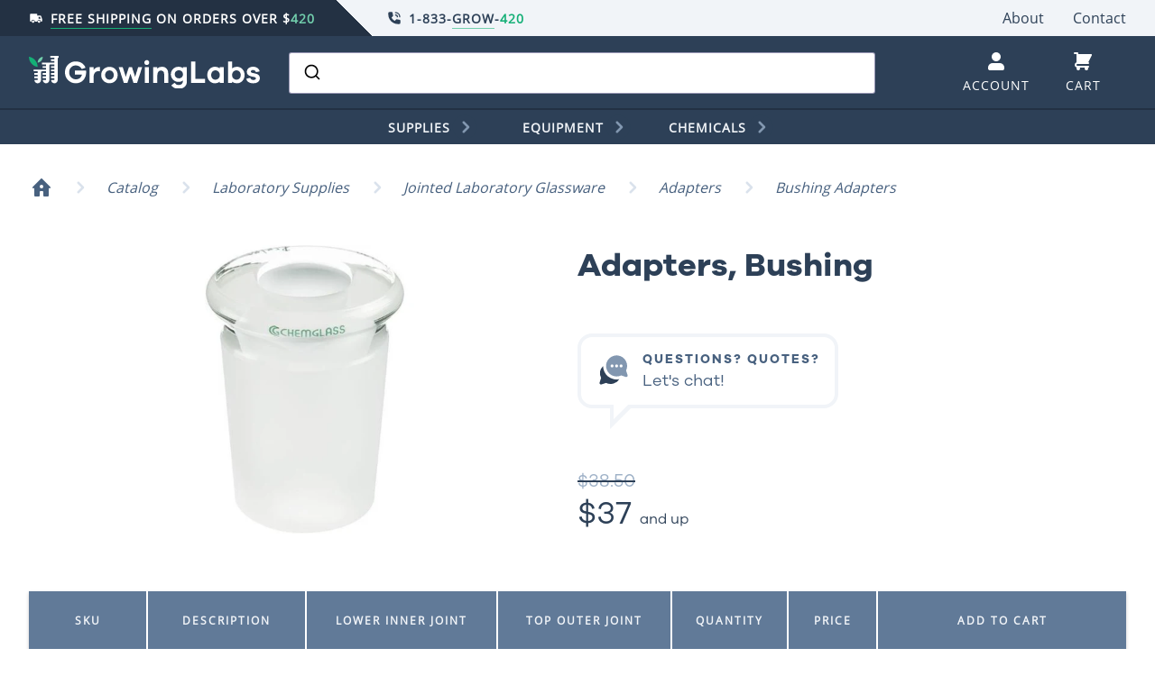

--- FILE ---
content_type: text/html; charset=utf-8
request_url: https://www.growinglabs.com/products/adapters-bushing
body_size: 37626
content:
<!DOCTYPE html>
<head>
    <title>Adapters, Bushing</title>
    <meta charset="utf-8">
    <meta http-equiv="X-UA-Compatible" content="IE=edge, chrome=1">
    <meta name="description" content="Bushing style adapter having a lower standard taper inner joint and outer joint ground in the bore of the adapter. Adapters having a 10/18 or 10/30 outer member in the bore are used to insert thermometers into apparatus.">
    <meta name="viewport" content="width=device-width, initial-scale=1, shrink-to-fit=no">
    <link rel="canonical" href="https://www.growinglabs.com/products/adapters-bushing">
    <link rel="shortcut icon" href="//www.growinglabs.com/cdn/shop/t/27/assets/icon-favicon.png?v=25692966740768412951599455271" type="image/png">
    <!--<link rel="stylesheet" href="https://fonts.googleapis.com/css?family=Open+Sans">-->
    <!--<link href="https://fonts.googleapis.com/css?family=Ubuntu" rel="stylesheet">-->

    <script>window.performance && window.performance.mark && window.performance.mark('shopify.content_for_header.start');</script><meta id="shopify-digital-wallet" name="shopify-digital-wallet" content="/24900968/digital_wallets/dialog">
<meta name="shopify-checkout-api-token" content="2fcf5660ff783591f4fe37b0d50c56a5">
<meta id="in-context-paypal-metadata" data-shop-id="24900968" data-venmo-supported="true" data-environment="production" data-locale="en_US" data-paypal-v4="true" data-currency="USD">
<link rel="alternate" type="application/json+oembed" href="https://www.growinglabs.com/products/adapters-bushing.oembed">
<script async="async" src="/checkouts/internal/preloads.js?locale=en-US"></script>
<script id="shopify-features" type="application/json">{"accessToken":"2fcf5660ff783591f4fe37b0d50c56a5","betas":["rich-media-storefront-analytics"],"domain":"www.growinglabs.com","predictiveSearch":true,"shopId":24900968,"locale":"en"}</script>
<script>var Shopify = Shopify || {};
Shopify.shop = "growinglabs.myshopify.com";
Shopify.locale = "en";
Shopify.currency = {"active":"USD","rate":"1.0"};
Shopify.country = "US";
Shopify.theme = {"name":"GrowingLabs-Production","id":81433591881,"schema_name":"GrowingLabs Theme","schema_version":"1.0.0","theme_store_id":null,"role":"main"};
Shopify.theme.handle = "null";
Shopify.theme.style = {"id":null,"handle":null};
Shopify.cdnHost = "www.growinglabs.com/cdn";
Shopify.routes = Shopify.routes || {};
Shopify.routes.root = "/";</script>
<script type="module">!function(o){(o.Shopify=o.Shopify||{}).modules=!0}(window);</script>
<script>!function(o){function n(){var o=[];function n(){o.push(Array.prototype.slice.apply(arguments))}return n.q=o,n}var t=o.Shopify=o.Shopify||{};t.loadFeatures=n(),t.autoloadFeatures=n()}(window);</script>
<script id="shop-js-analytics" type="application/json">{"pageType":"product"}</script>
<script defer="defer" async type="module" src="//www.growinglabs.com/cdn/shopifycloud/shop-js/modules/v2/client.init-shop-cart-sync_C5BV16lS.en.esm.js"></script>
<script defer="defer" async type="module" src="//www.growinglabs.com/cdn/shopifycloud/shop-js/modules/v2/chunk.common_CygWptCX.esm.js"></script>
<script type="module">
  await import("//www.growinglabs.com/cdn/shopifycloud/shop-js/modules/v2/client.init-shop-cart-sync_C5BV16lS.en.esm.js");
await import("//www.growinglabs.com/cdn/shopifycloud/shop-js/modules/v2/chunk.common_CygWptCX.esm.js");

  window.Shopify.SignInWithShop?.initShopCartSync?.({"fedCMEnabled":true,"windoidEnabled":true});

</script>
<script>(function() {
  var isLoaded = false;
  function asyncLoad() {
    if (isLoaded) return;
    isLoaded = true;
    var urls = ["\/\/code.tidio.co\/sfus84tsowt22qm49gpulnhkfrb44mg6.js?shop=growinglabs.myshopify.com","https:\/\/static.klaviyo.com\/onsite\/js\/PDguad\/klaviyo.js?company_id=PDguad\u0026shop=growinglabs.myshopify.com"];
    for (var i = 0; i < urls.length; i++) {
      var s = document.createElement('script');
      s.type = 'text/javascript';
      s.async = true;
      s.src = urls[i];
      var x = document.getElementsByTagName('script')[0];
      x.parentNode.insertBefore(s, x);
    }
  };
  if(window.attachEvent) {
    window.attachEvent('onload', asyncLoad);
  } else {
    window.addEventListener('load', asyncLoad, false);
  }
})();</script>
<script id="__st">var __st={"a":24900968,"offset":-18000,"reqid":"d376fb4e-a7cb-497f-ab31-4d7f6e61a649-1768676379","pageurl":"www.growinglabs.com\/products\/adapters-bushing","u":"a4c639de39bf","p":"product","rtyp":"product","rid":4395217715273};</script>
<script>window.ShopifyPaypalV4VisibilityTracking = true;</script>
<script id="captcha-bootstrap">!function(){'use strict';const t='contact',e='account',n='new_comment',o=[[t,t],['blogs',n],['comments',n],[t,'customer']],c=[[e,'customer_login'],[e,'guest_login'],[e,'recover_customer_password'],[e,'create_customer']],r=t=>t.map((([t,e])=>`form[action*='/${t}']:not([data-nocaptcha='true']) input[name='form_type'][value='${e}']`)).join(','),a=t=>()=>t?[...document.querySelectorAll(t)].map((t=>t.form)):[];function s(){const t=[...o],e=r(t);return a(e)}const i='password',u='form_key',d=['recaptcha-v3-token','g-recaptcha-response','h-captcha-response',i],f=()=>{try{return window.sessionStorage}catch{return}},m='__shopify_v',_=t=>t.elements[u];function p(t,e,n=!1){try{const o=window.sessionStorage,c=JSON.parse(o.getItem(e)),{data:r}=function(t){const{data:e,action:n}=t;return t[m]||n?{data:e,action:n}:{data:t,action:n}}(c);for(const[e,n]of Object.entries(r))t.elements[e]&&(t.elements[e].value=n);n&&o.removeItem(e)}catch(o){console.error('form repopulation failed',{error:o})}}const l='form_type',E='cptcha';function T(t){t.dataset[E]=!0}const w=window,h=w.document,L='Shopify',v='ce_forms',y='captcha';let A=!1;((t,e)=>{const n=(g='f06e6c50-85a8-45c8-87d0-21a2b65856fe',I='https://cdn.shopify.com/shopifycloud/storefront-forms-hcaptcha/ce_storefront_forms_captcha_hcaptcha.v1.5.2.iife.js',D={infoText:'Protected by hCaptcha',privacyText:'Privacy',termsText:'Terms'},(t,e,n)=>{const o=w[L][v],c=o.bindForm;if(c)return c(t,g,e,D).then(n);var r;o.q.push([[t,g,e,D],n]),r=I,A||(h.body.append(Object.assign(h.createElement('script'),{id:'captcha-provider',async:!0,src:r})),A=!0)});var g,I,D;w[L]=w[L]||{},w[L][v]=w[L][v]||{},w[L][v].q=[],w[L][y]=w[L][y]||{},w[L][y].protect=function(t,e){n(t,void 0,e),T(t)},Object.freeze(w[L][y]),function(t,e,n,w,h,L){const[v,y,A,g]=function(t,e,n){const i=e?o:[],u=t?c:[],d=[...i,...u],f=r(d),m=r(i),_=r(d.filter((([t,e])=>n.includes(e))));return[a(f),a(m),a(_),s()]}(w,h,L),I=t=>{const e=t.target;return e instanceof HTMLFormElement?e:e&&e.form},D=t=>v().includes(t);t.addEventListener('submit',(t=>{const e=I(t);if(!e)return;const n=D(e)&&!e.dataset.hcaptchaBound&&!e.dataset.recaptchaBound,o=_(e),c=g().includes(e)&&(!o||!o.value);(n||c)&&t.preventDefault(),c&&!n&&(function(t){try{if(!f())return;!function(t){const e=f();if(!e)return;const n=_(t);if(!n)return;const o=n.value;o&&e.removeItem(o)}(t);const e=Array.from(Array(32),(()=>Math.random().toString(36)[2])).join('');!function(t,e){_(t)||t.append(Object.assign(document.createElement('input'),{type:'hidden',name:u})),t.elements[u].value=e}(t,e),function(t,e){const n=f();if(!n)return;const o=[...t.querySelectorAll(`input[type='${i}']`)].map((({name:t})=>t)),c=[...d,...o],r={};for(const[a,s]of new FormData(t).entries())c.includes(a)||(r[a]=s);n.setItem(e,JSON.stringify({[m]:1,action:t.action,data:r}))}(t,e)}catch(e){console.error('failed to persist form',e)}}(e),e.submit())}));const S=(t,e)=>{t&&!t.dataset[E]&&(n(t,e.some((e=>e===t))),T(t))};for(const o of['focusin','change'])t.addEventListener(o,(t=>{const e=I(t);D(e)&&S(e,y())}));const B=e.get('form_key'),M=e.get(l),P=B&&M;t.addEventListener('DOMContentLoaded',(()=>{const t=y();if(P)for(const e of t)e.elements[l].value===M&&p(e,B);[...new Set([...A(),...v().filter((t=>'true'===t.dataset.shopifyCaptcha))])].forEach((e=>S(e,t)))}))}(h,new URLSearchParams(w.location.search),n,t,e,['guest_login'])})(!0,!0)}();</script>
<script integrity="sha256-4kQ18oKyAcykRKYeNunJcIwy7WH5gtpwJnB7kiuLZ1E=" data-source-attribution="shopify.loadfeatures" defer="defer" src="//www.growinglabs.com/cdn/shopifycloud/storefront/assets/storefront/load_feature-a0a9edcb.js" crossorigin="anonymous"></script>
<script data-source-attribution="shopify.dynamic_checkout.dynamic.init">var Shopify=Shopify||{};Shopify.PaymentButton=Shopify.PaymentButton||{isStorefrontPortableWallets:!0,init:function(){window.Shopify.PaymentButton.init=function(){};var t=document.createElement("script");t.src="https://www.growinglabs.com/cdn/shopifycloud/portable-wallets/latest/portable-wallets.en.js",t.type="module",document.head.appendChild(t)}};
</script>
<script data-source-attribution="shopify.dynamic_checkout.buyer_consent">
  function portableWalletsHideBuyerConsent(e){var t=document.getElementById("shopify-buyer-consent"),n=document.getElementById("shopify-subscription-policy-button");t&&n&&(t.classList.add("hidden"),t.setAttribute("aria-hidden","true"),n.removeEventListener("click",e))}function portableWalletsShowBuyerConsent(e){var t=document.getElementById("shopify-buyer-consent"),n=document.getElementById("shopify-subscription-policy-button");t&&n&&(t.classList.remove("hidden"),t.removeAttribute("aria-hidden"),n.addEventListener("click",e))}window.Shopify?.PaymentButton&&(window.Shopify.PaymentButton.hideBuyerConsent=portableWalletsHideBuyerConsent,window.Shopify.PaymentButton.showBuyerConsent=portableWalletsShowBuyerConsent);
</script>
<script data-source-attribution="shopify.dynamic_checkout.cart.bootstrap">document.addEventListener("DOMContentLoaded",(function(){function t(){return document.querySelector("shopify-accelerated-checkout-cart, shopify-accelerated-checkout")}if(t())Shopify.PaymentButton.init();else{new MutationObserver((function(e,n){t()&&(Shopify.PaymentButton.init(),n.disconnect())})).observe(document.body,{childList:!0,subtree:!0})}}));
</script>
<link id="shopify-accelerated-checkout-styles" rel="stylesheet" media="screen" href="https://www.growinglabs.com/cdn/shopifycloud/portable-wallets/latest/accelerated-checkout-backwards-compat.css" crossorigin="anonymous">
<style id="shopify-accelerated-checkout-cart">
        #shopify-buyer-consent {
  margin-top: 1em;
  display: inline-block;
  width: 100%;
}

#shopify-buyer-consent.hidden {
  display: none;
}

#shopify-subscription-policy-button {
  background: none;
  border: none;
  padding: 0;
  text-decoration: underline;
  font-size: inherit;
  cursor: pointer;
}

#shopify-subscription-policy-button::before {
  box-shadow: none;
}

      </style>

<script>window.performance && window.performance.mark && window.performance.mark('shopify.content_for_header.end');</script>
    <link href="//www.growinglabs.com/cdn/shop/t/27/assets/theme.css?v=39508524833861711911721111487" rel="stylesheet" type="text/css" media="all" />
    <script src="//www.growinglabs.com/cdn/shop/t/27/assets/application.js?v=96089515218081903091599552929"></script>

    <!-- Swiper -->
    <!--
    <link rel="stylesheet" href="https://cdnjs.cloudflare.com/ajax/libs/Swiper/4.5.0/css/swiper.css">
    <link rel="stylesheet" href="https://cdnjs.cloudflare.com/ajax/libs/Swiper/4.5.0/css/swiper.min.css">
    <script src="https://cdnjs.cloudflare.com/ajax/libs/Swiper/4.5.0/js/swiper.js"></script>
    <script src="https://cdnjs.cloudflare.com/ajax/libs/Swiper/4.5.0/js/swiper.min.js"></script>
    -->
    <!--<link rel="stylesheet" href="path/to/swiper.min.css">-->

  <!-- Algolia head -->
    <script src="//www.growinglabs.com/cdn/shop/t/27/assets/algolia_config.js?v=41725566182296879871698861631" type="text/javascript"></script>






<script type="text/template" id="template_algolia_money_format">${{amount}}
</script>
<script type="text/template" id="template_algolia_current_collection_id">{
    "currentCollectionID": 
}
</script>
<script type="text/template" id="template_algolia_autocomplete.css">/* ----------------
1.  CSS Variables
2.  Dark Mode
3.  Autocomplete
4.  Panel
5.  Sources
6.  Hit Layout
7.  Panel Header
8.  Panel Footer
9.  Detached Mode
10. Gradients
11. Utilities
12. Multi column layout
----------------

Note:
This theme reflects the markup structure of autocomplete with SCSS indentation.
We use the SASS `@at-root` function to keep specificity low.

----------------
1. CSS Variables
---------------- */

:root {
  /* Input */
  --aa-search-input-height: 44px;
  --aa-input-icon-size: 20px;

  /* Size and spacing */
  --aa-base-unit: 16;
  --aa-spacing-factor: 1;
  --aa-spacing: calc(var(--aa-base-unit) * var(--aa-spacing-factor) * 1px);
  --aa-spacing-half: calc(var(--aa-spacing) / 2);
  --aa-panel-max-height: 650px;

  /* Z-index */
  --aa-base-z-index: 9999;

  /* Font */
  --aa-font-size: calc(var(--aa-base-unit) * 1px);
  --aa-font-family: inherit;
  --aa-font-weight-medium: 500;
  --aa-font-weight-semibold: 600;
  --aa-font-weight-bold: 700;

  /* Icons */
  --aa-icon-size: 20px;
  --aa-icon-stroke-width: 1.6;
  --aa-icon-color-rgb: 119, 119, 163;
  --aa-icon-color-alpha: 1;
  --aa-action-icon-size: 20px;

  /* Text colors */
  --aa-text-color-rgb: 38, 38, 39;
  --aa-text-color-alpha: 1;
  --aa-primary-color-rgb: 62, 52, 211;
  --aa-primary-color-alpha: 0.2;
  --aa-muted-color-rgb: 128, 126, 163;
  --aa-muted-color-alpha: 0.6;
  --aa-highlight-color-rgb: 62, 52, 211;

  /* Border colors */
  --aa-panel-border-color-rgb: 128, 126, 163;
  --aa-panel-border-color-alpha: 0.3;
  --aa-input-border-color-rgb: 128, 126, 163;
  --aa-input-border-color-alpha: 0.8;

  /* Background colors */
  --aa-background-color-rgb: 255, 255, 255;
  --aa-background-color-alpha: 1;
  --aa-input-background-color-rgb: 255, 255, 255;
  --aa-input-background-color-alpha: 1;
  --aa-selected-color-rgb: 179, 173, 214;
  --aa-selected-color-alpha: 0.205;
  --aa-description-highlight-background-color-rgb: 245, 223, 77;
  --aa-description-highlight-background-color-alpha: 0.5;

  /* Detached mode */
  --aa-detached-media-query: (
  max-width: 680px);
  --aa-detached-modal-media-query: (
  min-width: 680px);
  --aa-detached-modal-max-width: 680px;
  --aa-detached-modal-max-height: 500px;
  --aa-overlay-color-rgb: 115, 114, 129;
  --aa-overlay-color-alpha: 0.4;

  /* Shadows */
  --aa-panel-shadow: 0 0 0 1px rgba(35, 38, 59, 0.1),
  0 6px 16px -4px rgba(35, 38, 59, 0.15);

  /* Scrollbar */
  --aa-scrollbar-width: 13px;
  --aa-scrollbar-track-background-color-rgb: 234, 234, 234;
  --aa-scrollbar-track-background-color-alpha: 1;
  --aa-scrollbar-thumb-background-color-rgb: var(--aa-background-color-rgb);
  --aa-scrollbar-thumb-background-color-alpha: 1;
}

/* Touch screens */
@media (hover: none) and (pointer: coarse) {
  :root {
    --aa-spacing-factor: 1.2;
    --aa-action-icon-size: 22px;
  }
}

/* ----------------
2. Dark Mode
---------------- */
body {
  /* stylelint-disable selector-no-qualifying-type, selector-class-pattern */
  /* stylelint-enable selector-no-qualifying-type, selector-class-pattern */
}

body[data-theme='dark'], body.dark {
  /* Text colors */
  --aa-text-color-rgb: 183, 192, 199;
  --aa-primary-color-rgb: 146, 138, 255;
  --aa-muted-color-rgb: 146, 138, 255;

  /* Background colors */
  --aa-input-background-color-rgb: 0, 3, 9;
  --aa-background-color-rgb: 21, 24, 42;
  --aa-selected-color-rgb: 146, 138, 255;
  --aa-selected-color-alpha: 0.25;
  --aa-description-highlight-background-color-rgb: 0 255 255;
  --aa-description-highlight-background-color-alpha: 0.25;

  /* Icons */
  --aa-icon-color-rgb: 119, 119, 163;

  /* Shadows */
  --aa-panel-shadow: inset 1px 1px 0 0 rgb(44, 46, 64),
  0 3px 8px 0 rgb(0, 3, 9);

  /* Scrollbar */
  --aa-scrollbar-track-background-color-rgb: 44, 46, 64;
  --aa-scrollbar-thumb-background-color-rgb: var(--aa-background-color-rgb);
}

/* Reset for `@extend` */
.aa-Autocomplete *,
.aa-DetachedFormContainer *, .aa-Panel * {
  box-sizing: border-box;
}

/* Init for `@extend` */
.aa-Autocomplete,
.aa-DetachedFormContainer, .aa-Panel {
  color: rgba(var(--aa-text-color-rgb), var(--aa-text-color-alpha));
  font-family: var(--aa-font-family);
  font-size: var(--aa-font-size);
  font-weight: normal;
  line-height: 1em;
  margin: 0;
  padding: 0;
  text-align: left;
}

/* ----------------
3. Autocomplete
---------------- */
/* Search box */
.aa-MainContainer {
  min-width:650px;
}

.aa-Form {
  align-items: center;
  background-color: rgba(var(--aa-input-background-color-rgb), var(--aa-input-background-color-alpha));
  border: 1px solid rgba(var(--aa-input-border-color-rgb), var(--aa-input-border-color-alpha));
  border-radius: 3px;
  display: flex;
  line-height: 1em;
  margin: 0;
  position: relative;
  width: 100%;
}

.aa-Form:focus-within {
  border-color: rgba(var(--aa-primary-color-rgb), 1);
  box-shadow: rgba(var(--aa-primary-color-rgb), var(--aa-primary-color-alpha)) 0 0 0 2px, inset rgba(var(--aa-primary-color-rgb), var(--aa-primary-color-alpha)) 0 0 0 2px;
  outline: currentColor none medium;
}

.aa-InputWrapperPrefix {
  align-items: center;
  display: flex;
  flex-shrink: 0;
  height: var(--aa-search-input-height);
  order: 1;
}

/* Container for search and loading icons */
.aa-Label,
.aa-LoadingIndicator {
  cursor: initial;
  flex-shrink: 0;
  height: 100%;
  padding: 0;
  text-align: left;
}

.aa-Label svg,
.aa-LoadingIndicator svg {
  color: rgba(var(--aa-primary-color-rgb), 1);
  height: auto;
  max-height: var(--aa-input-icon-size);
  stroke-width: var(--aa-icon-stroke-width);
  width: var(--aa-input-icon-size);
}

.aa-SubmitButton,
.aa-LoadingIndicator {
  height: 100%;
  padding-left: calc(var(--aa-spacing) * 0.75 - 1px);
  padding-right: var(--aa-spacing-half);
  width: calc(var(--aa-spacing) * 1.75 + var(--aa-icon-size) - 1px);
}

@media (hover: none) and (pointer: coarse) {
  .aa-SubmitButton,
  .aa-LoadingIndicator {
    padding-left: calc(var(--aa-spacing-half) / 2 - 1px);
    width: calc(var(--aa-icon-size) + (var(--aa-spacing) * 1.25) - 1px);
  }
}

.aa-SubmitButton {
  appearance: none;
  background: none;
  border: 0;
  margin: 0;
}

.aa-LoadingIndicator {
  align-items: center;
  display: flex;
  justify-content: center;
}

.aa-LoadingIndicator[hidden] {
  display: none;
}

.aa-InputWrapper {
  order: 3;
  position: relative;
  width: 100%;
}

/* Search box input (with placeholder and query) */
.aa-Input {
  appearance: none;
  background: none;
  border: 0;
  color: rgba(var(--aa-text-color-rgb), var(--aa-text-color-alpha));
  font: inherit;
  height: var(--aa-search-input-height);
  padding: 0;
  width: 100%;
}

.aa-Input::placeholder {
  color: rgba(var(--aa-muted-color-rgb), var(--aa-muted-color-alpha));
  opacity: 1;
}

/* Focus is set and styled on the parent, it isn't necessary here */
.aa-Input:focus {
  border-color: none;
  box-shadow: none;
  outline: none;
}

/* Remove native appearence */
.aa-Input::-webkit-search-decoration, .aa-Input::-webkit-search-cancel-button, .aa-Input::-webkit-search-results-button, .aa-Input::-webkit-search-results-decoration {
  appearance: none;
}

.aa-InputWrapperSuffix {
  align-items: center;
  display: flex;
  height: var(--aa-search-input-height);
  order: 4;
}

/* Accelerator to clear the query */
.aa-ClearButton {
  align-items: center;
  background: none;
  border: 0;
  color: rgba(var(--aa-muted-color-rgb), var(--aa-muted-color-alpha));
  cursor: pointer;
  display: flex;
  height: 100%;
  margin: 0;
  padding: 0 calc(var(--aa-spacing) * (5 / 6) - 0.5px);
}

@media (hover: none) and (pointer: coarse) {
  .aa-ClearButton {
    padding: 0 calc(var(--aa-spacing) * (2 / 3) - 0.5px);
  }
}

.aa-ClearButton:hover, .aa-ClearButton:focus {
  color: rgba(var(--aa-text-color-rgb), var(--aa-text-color-alpha));
}

.aa-ClearButton[hidden] {
  display: none;
}

.aa-ClearButton svg {
  stroke-width: var(--aa-icon-stroke-width);
  width: var(--aa-icon-size);
}

/* ----------------
4. Panel
---------------- */
.aa-Panel {
  background-color: rgba(var(--aa-background-color-rgb), var(--aa-background-color-alpha));
  border-radius: calc(var(--aa-spacing) / 4);
  box-shadow: var(--aa-panel-shadow);
  margin: 16px 0 0;
  overflow: hidden;
  position: absolute;
  transition: opacity 200ms ease-in, filter 200ms ease-in;
  display: block;
  z-index: 3;
}

@media screen and (prefers-reduced-motion) {
  .aa-Panel {
    transition: none;
  }
}

.aa-Panel button {
  appearance: none;
  background: none;
  border: 0;
  margin: 0;
  padding: 0;
}

.aa-PanelLayout {
  height: 100%;
  margin: 0;
  max-height: var(--aa-panel-max-height);
  overflow-y: auto;
  padding: 0;
  position: relative;
  text-align: left;
}

.aa-PanelLayoutColumns--twoGolden {
  display: grid;
  grid-template-columns: 39.2% auto;
  overflow: hidden;
  padding: 0;
}

.aa-PanelLayoutColumns--two {
  display: grid;
  grid-template-columns: repeat(2, minmax(0, 1fr));
  overflow: hidden;
  padding: 0;
}

.aa-PanelLayoutColumns--three {
  display: grid;
  grid-template-columns: repeat(3, minmax(0, 1fr));
  overflow: hidden;
  padding: 0;
}

/* When a request isn't resolved yet */
.aa-Panel--stalled .aa-Source {
  filter: grayscale(1);
  opacity: 0.8;
}

.aa-Panel--scrollable {
  margin: 0;
  max-height: var(--aa-panel-max-height);
  overflow-x: hidden;
  overflow-y: auto;
  padding: var(--aa-spacing-half);
  scrollbar-color: rgba(var(--aa-scrollbar-thumb-background-color-rgb), var(--aa-scrollbar-thumb-background-color-alpha)) rgba(var(--aa-scrollbar-track-background-color-rgb), var(--aa-scrollbar-track-background-color-alpha));
  scrollbar-width: thin;
}

.aa-Panel--scrollable::-webkit-scrollbar {
  width: var(--aa-scrollbar-width);
}

.aa-Panel--scrollable::-webkit-scrollbar-track {
  background-color: rgba(var(--aa-scrollbar-track-background-color-rgb), var(--aa-scrollbar-track-background-color-alpha));
}

.aa-Panel--scrollable::-webkit-scrollbar-thumb {
  background-color: rgba(var(--aa-scrollbar-thumb-background-color-rgb), var(--aa-scrollbar-thumb-background-color-alpha));
  border-color: rgba(var(--aa-scrollbar-track-background-color-rgb), var(--aa-scrollbar-track-background-color-alpha));
  border-radius: 9999px;
  border-style: solid;
  border-width: 3px 2px 3px 3px;
}

/* ----------------
5. Sources
Each source can be styled independently
---------------- */
/*Hide empty section */
.aa-Source {
  margin: 0;
  padding: 0;
  position: relative;
  width: 100%;
}

.aa-Source:empty {
  display: none;
}

.aa-SourceNoResults {
  font-size: 1em;
  margin: 0;
  padding: var(--aa-spacing);
}

/* List of results inside the source */
.aa-List {
  list-style: none;
  margin: 0;
  padding: 0;
  position: relative;
}

/*Source title */
.aa-SourceHeader {
  margin: var(--aa-spacing-half) 0.5em var(--aa-spacing-half) 0;
  padding: 0;
  position: relative;
}

/* Hide empty header */
.aa-SourceHeader:empty {
  display: none;
}

/* Title typography */
.aa-SourceHeaderTitle {
  background: rgba(var(--aa-background-color-rgb), var(--aa-background-color-alpha));
  color: rgba(var(--aa-primary-color-rgb), 1);
  display: inline-block;
  font-size: 0.8em;
  font-weight: var(--aa-font-weight-semibold);
  margin: 0;
  padding: 0 var(--aa-spacing-half) 0 0;
  position: relative;
  z-index: var(--aa-base-z-index);
}

/* Line separator */
.aa-SourceHeaderLine {
  border-bottom: solid 1px rgba(var(--aa-primary-color-rgb), 1);
  display: block !important;
  height: 2px;
  left: 0;
  margin: 0;
  opacity: 0.3;
  padding: 0;
  position: absolute;
  right: 0;
  top: var(--aa-spacing-half);
  z-index: calc(var(--aa-base-z-index) - 1);
}

/* See all button */
.aa-SourceFooterSeeAll {
  background: linear-gradient(180deg, rgba(var(--aa-background-color-rgb), var(--aa-background-color-alpha)), rgba(128, 126, 163, 0.14));
  border: 1px solid rgba(var(--aa-muted-color-rgb), var(--aa-muted-color-alpha));
  border-radius: 5px;
  box-shadow: inset 0 0 2px #fff, 0 2px 2px -1px rgba(76, 69, 88, 0.15);
  color: inherit;
  font-size: 0.95em;
  font-weight: var(--aa-font-weight-medium);
  padding: 0.475em 1em 0.6em;
  text-decoration: none;
}

.aa-SourceFooterSeeAll:focus, .aa-SourceFooterSeeAll:hover {
  border: 1px solid rgba(var(--aa-primary-color-rgb), 1);
  color: rgba(var(--aa-primary-color-rgb), 1);
}

/* ----------------
6. Hit Layout
---------------- */
.aa-Item {
  align-items: center;
  border-radius: 3px;
  cursor: pointer;
  display: grid;
  min-height: calc(var(--aa-spacing) * 2.5);
  padding: calc(var(--aa-spacing-half) / 2);
}

/* When the result is active */
.aa-Item[aria-selected='true'] {
  background-color: rgba(var(--aa-selected-color-rgb), var(--aa-selected-color-alpha));
}

.aa-Item[aria-selected='true'] .aa-ItemActionButton,
.aa-Item[aria-selected='true'] .aa-ActiveOnly {
  visibility: visible;
}

/* The result type icon inlined SVG or image */
.aa-ItemIcon {
  align-items: center;
  background: rgba(var(--aa-background-color-rgb), var(--aa-background-color-alpha));
  border-radius: 3px;
  box-shadow: inset 0 0 0 1px rgba(var(--aa-panel-border-color-rgb), var(--aa-panel-border-color-alpha));
  color: rgba(var(--aa-icon-color-rgb), var(--aa-icon-color-alpha));
  display: flex;
  flex-shrink: 0;
  font-size: 0.7em;
  height: calc(var(--aa-icon-size) + var(--aa-spacing-half));
  justify-content: center;
  overflow: hidden;
  stroke-width: var(--aa-icon-stroke-width);
  text-align: center;
  width: calc(var(--aa-icon-size) + var(--aa-spacing-half));
}

.aa-ItemIcon img {
  height: auto;
  max-height: calc(var(--aa-icon-size) + var(--aa-spacing-half) - 8px);
  max-width: calc(var(--aa-icon-size) + var(--aa-spacing-half) - 8px);
  width: auto;
}

.aa-ItemIcon svg {
  height: var(--aa-icon-size);
  width: var(--aa-icon-size);
}

.aa-ItemIcon--alignTop {
  align-self: flex-start;
}

.aa-ItemIcon--noBorder {
  background: none;
  box-shadow: none;
}

.aa-ItemIcon--picture {
  height: 96px;
  width: 96px;
}

.aa-ItemIcon--picture img {
  max-height: 100%;
  max-width: 100%;
  padding: var(--aa-spacing-half);
}

.aa-ItemContent {
  align-items: center;
  cursor: pointer;
  display: grid;
  gap: var(--aa-spacing-half);
  grid-auto-flow: column;
  line-height: 1.25em;
  overflow: hidden;
}

.aa-ItemContent:empty {
  display: none;
}

.aa-ItemContent mark {
  background: none;
  color: rgba(var(--aa-highlight-color-rgb), 1);
  font-style: normal;
  font-weight: var(--aa-font-weight-bold);
}

.aa-ItemContent--dual {
  display: flex;
  flex-direction: column;
  justify-content: space-between;
  text-align: left;
}

.aa-ItemContent--dual .aa-ItemContentTitle,
.aa-ItemContent--dual .aa-ItemContentSubtitle {
  display: block;
}

.aa-ItemContent--indented {
  padding-left: calc(var(--aa-icon-size) + var(--aa-spacing));
}

.aa-ItemContentBody {
  display: grid;
  gap: calc(var(--aa-spacing-half) / 2);
}

.aa-ItemContentTitle {
  display: inline-block;
  margin: 0 0.5em 0 0;
  max-width: 100%;
  overflow: hidden;
  padding: 0;
  text-overflow: ellipsis;
  white-space: nowrap;
}

.aa-ItemContentSubtitle {
  font-size: 0.92em;
}

.aa-ItemContentSubtitleIcon::before {
  border-color: rgba(var(--aa-muted-color-rgb), 0.64);
  border-style: solid;
  content: '';
  display: inline-block;
  left: 1px;
  position: relative;
  top: -3px;
}

.aa-ItemContentSubtitle--inline .aa-ItemContentSubtitleIcon::before {
  border-width: 0 0 1.5px;
  margin-left: var(--aa-spacing-half);
  margin-right: calc(var(--aa-spacing-half) / 2);
  width: calc(var(--aa-spacing-half) + 2px);
}

.aa-ItemContentSubtitle--standalone {
  align-items: center;
  color: rgba(var(--aa-text-color-rgb), var(--aa-text-color-alpha));
  display: grid;
  gap: var(--aa-spacing-half);
  grid-auto-flow: column;
  justify-content: start;
}

.aa-ItemContentSubtitle--standalone .aa-ItemContentSubtitleIcon::before {
  border-radius: 0 0 0 3px;
  border-width: 0 0 1.5px 1.5px;
  height: var(--aa-spacing-half);
  width: var(--aa-spacing-half);
}

.aa-ItemContentSubtitleCategory {
  color: rgba(var(--aa-muted-color-rgb), 1);
  font-weight: 500;
}

.aa-ItemContentDescription {
  color: rgba(var(--aa-text-color-rgb), var(--aa-text-color-alpha));
  font-size: 0.85em;
  max-width: 100%;
  overflow-x: hidden;
  text-overflow: ellipsis;
}

.aa-ItemContentDescription:empty {
  display: none;
}

.aa-ItemContentDescription mark {
  background: rgba(var(--aa-description-highlight-background-color-rgb), var(--aa-description-highlight-background-color-alpha));
  color: rgba(var(--aa-text-color-rgb), var(--aa-text-color-alpha));
  font-style: normal;
  font-weight: var(--aa-font-weight-medium);
}

.aa-ItemContentDash {
  color: rgba(var(--aa-muted-color-rgb), var(--aa-muted-color-alpha));
  display: none;
  opacity: 0.4;
}

.aa-ItemContentTag {
  background-color: rgba(var(--aa-primary-color-rgb), var(--aa-primary-color-alpha));
  border-radius: 3px;
  margin: 0 0.4em 0 0;
  padding: 0.08em 0.3em;
}

/* wrap hit with url but we don't need to see it */
.aa-ItemWrapper,
.aa-ItemLink {
  align-items: center;
  color: inherit;
  display: grid;
  gap: calc(var(--aa-spacing-half) / 2);
  grid-auto-flow: column;
  justify-content: space-between;
  width: 100%;
}

.aa-ItemLink {
  color: inherit;
  text-decoration: none;
}

/* Secondary click actions */
.aa-ItemActions {
  display: grid;
  grid-auto-flow: column;
  height: 100%;
  justify-self: end;
  margin: 0 calc(var(--aa-spacing) / -3);
  padding: 0 2px 0 0;
}

.aa-ItemActionButton {
  align-items: center;
  background: none;
  border: 0;
  color: rgba(var(--aa-muted-color-rgb), var(--aa-muted-color-alpha));
  cursor: pointer;
  display: flex;
  flex-shrink: 0;
  padding: 0;
}

.aa-ItemActionButton:hover svg, .aa-ItemActionButton:focus svg {
  color: rgba(var(--aa-text-color-rgb), var(--aa-text-color-alpha));
}

@media (hover: none) and (pointer: coarse) {
  .aa-ItemActionButton:hover svg, .aa-ItemActionButton:focus svg {
    color: inherit;
  }
}

.aa-ItemActionButton svg {
  color: rgba(var(--aa-muted-color-rgb), var(--aa-muted-color-alpha));
  margin: 0;
  margin: calc(var(--aa-spacing) / 3);
  stroke-width: var(--aa-icon-stroke-width);
  width: var(--aa-action-icon-size);
}

.aa-ActiveOnly {
  visibility: hidden;
}

/* ----------------
7. Panel Header
---------------- */
.aa-PanelHeader {
  align-items: center;
  background: rgba(var(--aa-primary-color-rgb), 1);
  color: #fff;
  display: grid;
  height: var(--aa-modal-header-height);
  margin: 0;
  padding: var(--aa-spacing-half) var(--aa-spacing);
  position: relative;
}

.aa-PanelHeader::after {
  background-image: linear-gradient(rgba(var(--aa-background-color-rgb), 1), rgba(var(--aa-background-color-rgb), 0));
  bottom: calc(var(--aa-spacing-half) * -1);
  content: '';
  height: var(--aa-spacing-half);
  left: 0;
  pointer-events: none;
  position: absolute;
  right: 0;
  z-index: var(--aa-base-z-index);
}

/* ----------------
8. Panel Footer
---------------- */
.aa-PanelFooter {
  background-color: rgba(var(--aa-background-color-rgb), var(--aa-background-color-alpha));
  box-shadow: inset 0 1px 0 rgba(var(--aa-panel-border-color-rgb), var(--aa-panel-border-color-alpha));
  display: flex;
  justify-content: space-between;
  margin: 0;
  padding: var(--aa-spacing);
  position: relative;
  z-index: var(--aa-base-z-index);
}

.aa-PanelFooter::after {
  background-image: linear-gradient(rgba(var(--aa-background-color-rgb), 0), rgba(var(--aa-muted-color-rgb), var(--aa-muted-color-alpha)));
  content: '';
  height: var(--aa-spacing);
  left: 0;
  opacity: 0.12;
  pointer-events: none;
  position: absolute;
  right: 0;
  top: calc(var(--aa-spacing) * -1);
  z-index: calc(var(--aa-base-z-index) - 1);
}

/* ----------------
9. Detached Mode
---------------- */
.aa-DetachedContainer {
  background: rgba(var(--aa-background-color-rgb), var(--aa-background-color-alpha));
  bottom: 0;
  box-shadow: var(--aa-panel-shadow);
  display: flex;
  flex-direction: column;
  left: 0;
  margin: 0;
  overflow: hidden;
  padding: 0;
  position: fixed;
  right: 0;
  top: 0;
  z-index: var(--aa-base-z-index);
}

.aa-DetachedContainer::after {
  height: 32px;
}

.aa-DetachedContainer .aa-SourceHeader {
  margin: var(--aa-spacing-half) 0 var(--aa-spacing-half) 2px;
}

.aa-DetachedContainer .aa-Panel {
  background-color: rgba(var(--aa-background-color-rgb), var(--aa-background-color-alpha));
  border-radius: 0;
  box-shadow: none;
  flex-grow: 1;
  margin: 0;
  padding: 0;
  position: relative;
}

.aa-DetachedContainer .aa-PanelLayout {
  bottom: 0;
  box-shadow: none;
  left: 0;
  margin: 0;
  max-height: none;
  overflow-y: auto;
  position: absolute;
  right: 0;
  top: 0;
  width: 100%;
}

.aa-DetachedFormContainer {
  border-bottom: solid 1px rgba(var(--aa-panel-border-color-rgb), var(--aa-panel-border-color-alpha));
  display: flex;
  flex-direction: row;
  justify-content: space-between;
  margin: 0;
  padding: var(--aa-spacing-half);
}

.aa-DetachedCancelButton {
  background: none;
  border: 0;
  border-radius: 3px;
  color: inherit;
  color: rgba(var(--aa-text-color-rgb), var(--aa-text-color-alpha));
  cursor: pointer;
  font: inherit;
  margin: 0 0 0 var(--aa-spacing-half);
  padding: 0 var(--aa-spacing-half);
}

.aa-DetachedCancelButton:hover, .aa-DetachedCancelButton:focus {
  box-shadow: inset 0 0 0 1px rgba(var(--aa-panel-border-color-rgb), var(--aa-panel-border-color-alpha));
}

.aa-DetachedContainer--modal {
  border-radius: 6px;
  bottom: inherit;
  height: auto;
  margin: 0 auto;
  max-width: var(--aa-detached-modal-max-width);
  position: absolute;
  top: 3%;
}

.aa-DetachedContainer--modal .aa-PanelLayout {
  max-height: var(--aa-detached-modal-max-height);
  padding-bottom: var(--aa-spacing-half);
  position: static;
}

/* Search Button */
.aa-DetachedSearchButton {
  align-items: center;
  background-color: rgba(var(--aa-input-background-color-rgb), var(--aa-input-background-color-alpha));
  border: 1px solid rgba(var(--aa-input-border-color-rgb), var(--aa-input-border-color-alpha));
  border-radius: 3px;
  color: rgba(var(--aa-muted-color-rgb), var(--aa-muted-color-alpha));
  cursor: pointer;
  display: flex;
  font: inherit;
  font-family: var(--aa-font-family);
  font-size: var(--aa-font-size);
  height: var(--aa-search-input-height);
  margin: 0;
  padding: 0 calc(var(--aa-search-input-height) / 8);
  position: relative;
  text-align: left;
  width: 100%;
}

.aa-DetachedSearchButton:focus {
  border-color: rgba(var(--aa-primary-color-rgb), 1);
  box-shadow: rgba(var(--aa-primary-color-rgb), var(--aa-primary-color-alpha)) 0 0 0 3px, inset rgba(var(--aa-primary-color-rgb), var(--aa-primary-color-alpha)) 0 0 0 2px;
  outline: currentColor none medium;
}

.aa-DetachedSearchButtonIcon {
  align-items: center;
  color: rgba(var(--aa-primary-color-rgb), 1);
  cursor: initial;
  display: flex;
  height: 100%;
  justify-content: center;
  width: calc(var(--aa-icon-size) + var(--aa-spacing));
}

/* Remove scroll on `body` */
.aa-Detached {
  height: 100vh;
  overflow: hidden;
}

/* Remove scroll on `body` */
.aa-DetachedOverlay {
  background-color: rgba(var(--aa-overlay-color-rgb), var(--aa-overlay-color-alpha));
  height: 100vh;
  left: 0;
  margin: 0;
  padding: 0;
  position: fixed;
  right: 0;
  top: 0;
  z-index: calc(var(--aa-base-z-index) - 1);
}

/* ----------------
10. Gradients
---------------- */
.aa-GradientTop,
.aa-GradientBottom {
  height: var(--aa-spacing-half);
  left: 0;
  pointer-events: none;
  position: absolute;
  right: 0;
  z-index: var(--aa-base-z-index);
}

.aa-GradientTop {
  background-image: linear-gradient(rgba(var(--aa-background-color-rgb), 1), rgba(var(--aa-background-color-rgb), 0));
  top: 0;
}

.aa-GradientBottom {
  background-image: linear-gradient(rgba(var(--aa-background-color-rgb), 0), rgba(var(--aa-background-color-rgb), 1));
  border-bottom-left-radius: calc(var(--aa-spacing) / 4);
  border-bottom-right-radius: calc(var(--aa-spacing) / 4);
  bottom: 0;
}

/* ----------------
11. Utilities
---------------- */
@media (hover: none) and (pointer: coarse) {
  .aa-DesktopOnly {
    display: none;
  }
}

@media (hover: hover) {
  .aa-TouchOnly {
    display: none;
  }
}

/* ----------------
12. Multi column layout
---------------- */

/* Panel section */
.aa-PanelSections {
  column-gap: var(--aa-spacing);
  display: flex;
}

.aa-PanelSection {
  display: flex;
  flex-direction: column;
}

.aa-PanelSection--left {
  width: 30%;
}

.aa-PanelSection--right {
  width: 70%;
}

/* Item */
.aa-ItemPicture {
  width: 100%;
  height: 100%;
  border-radius: 3px;
  overflow: hidden;
}

.aa-ItemPicture img {
  object-fit: scale-down;
  width: 100%;
  height: auto;
  max-height: 150px;
  opacity: 0;
  transition: opacity 0.2s ease-out;
}

.aa-ItemPicture--loaded img {
  opacity: 1;
}

/* No results */
.aa-NoResultsHeader {
  font-size: 1.15em;
  line-height: 1.3;
  margin-bottom: var(--aa-spacing);
}

.aa-NoResultsContent {
  font-size: 0.9em
}

.aa-NoResultsLink {
  color: rgba(var(--aa-primary-color-rgb), 1);
  font-size: 0.8em;
  text-decoration: underline;
}


/* Products */
/* --- Common */
.aa-Source[data-autocomplete-source-id='products'] .aa-List {
  display: grid;
  grid-template-columns: repeat(3, 1fr);
}

.aa-Source[data-autocomplete-source-id='products'] .aa-Item {
  padding: var(--aa-spacing-half);
}

.aa-Source[data-autocomplete-source-id='products'] .aa-ItemLink {
  justify-content: stretch;
  height: 100%;
}

/* --- Content */
.aa-Source[data-autocomplete-source-id='products'] .aa-ItemContent {
  display: flex;
  flex-direction: column;
  height: 100%;
}

.aa-Source[data-autocomplete-source-id='products'] .aa-ItemContent mark {
  color: rgb(var(--aa-highlight-color-rgb));
}

.aa-Source[data-autocomplete-source-id='products'] .aa-ItemContentBody {
  width: 100%;
  display: flex;
  flex-direction: column;
  justify-content: space-between;
  gap: var(--aa-spacing-half);
}

/* --- Brand */
.aa-Source[data-autocomplete-source-id='products'] .aa-ItemContentBrand {
  font-size: 0.7em;
  text-transform: uppercase;
  color: rgb(var(--aa-muted-color-rgb));
  overflow: hidden;
  text-overflow: ellipsis;
  white-space: nowrap;
}

.aa-Source[data-autocomplete-source-id='products'] .aa-ItemContentBrand mark {
  font-weight: normal;
}

/* --- Title */
.aa-Source[data-autocomplete-source-id='products'] .aa-ItemContentTitleWrapper {
  height: calc(var(--aa-spacing) * 2.5);
}

.aa-Source[data-autocomplete-source-id='products'] .aa-ItemContentTitle {
  font-size: 0.9em;
  margin: 0;
  display: -webkit-box;
  -webkit-box-orient: vertical;
  -webkit-line-clamp: 2;
  white-space: normal;
}

/* --- Price */
.aa-Source[data-autocomplete-source-id='products'] .aa-ItemContentPrice {
  display: flex;
  column-gap: var(--aa-spacing-half);
}

.aa-Source[data-autocomplete-source-id='products'] .aa-ItemContentPriceCurrent {
  font-weight: bold;
}

.aa-Source[data-autocomplete-source-id='products'] .aa-ItemContentPriceDiscounted {
  font-size: 0.9em;
  text-decoration: line-through;
  color: rgb(var(--aa-muted-color-rgb));
}

/* --- Footer */
.aa-footer {
  text-align: center
}

.aa-SeeAllBtn,
.aa-SeeAllLink {
  display: inline-block;
  text-decoration: none;
  margin: var(--aa-spacing) auto 0 auto;
  font-size: 0.9em;
  font-weight: 600;
}

.aa-SeeAllBtn {
  background-color: rgba(var(--aa-primary-color-rgb), 0.8);
  transition: background 0.2s ease-out;
  color: #fff;
  padding: calc(var(--aa-spacing-half) * 1.5) var(--aa-spacing);
  border-radius: calc(var(--aa-spacing-half) / 2);
}

.aa-SeeAllLink {
  color: rgb(var(--aa-primary-color-rgb));
  transition: opacity 0.2s ease-out;
  margin-bottom: var(--aa-spacing-half);
}

.aa-SeeAllBtn:hover {
  background-color: rgba(var(--aa-primary-color-rgb), 1);
}

.aa-SeeAllLink:hover {
  opacity: 0.8;
}

.aa-SeeAllBtn:not([disabled]):hover {
  color: #fff;
}

/* Media queries */
@media screen and (max-width: 680px) {
  /* Search box */
  .aa-MainContainer {
    min-width:inherit;
  }

  /* Panel section */
  .aa-PanelSections {
    flex-direction: column;
    row-gap: var(--aa-spacing);
  }

  .aa-PanelSection--left,
  .aa-PanelSection--right {
    width: 100%;
  }

  /* Products */
  .aa-Source[data-autocomplete-source-id='products'] .aa-List {
    display: flex;
    flex-wrap: wrap;
    gap: var(--aa-spacing-half);
  }

  .aa-Source[data-autocomplete-source-id='products'] .aa-Item {
    width: calc(50% - var(--aa-spacing-half) / 2);
  }
}
</script>
<script type="text/template" id="template_algolia_instant_search.css">
/* CSS Variables */
:root {
  --main-color: #000;
  --secondary-color: #888;
  --highlight-bg-color: 0,0,0;
}

/* Page */
.ais-page {
  max-width: 1430px;
  margin: 30px auto 10px;
  padding: 0 15px;
}

.ais-page .aa-highlight {
  color: black;
  font-weight: bold;
}

/* Resets */
.ais-page div,
.ais-page p,
.ais-page span,
.ais-page a,
.ais-page ul,
.ais-page li,
.ais-page input {
  box-sizing: border-box;

  margin: 0;
  padding: 0;

  line-height: 1;
  font-size: initial;
}

/* font */
.ais-h2 {
  font-size: 24px;
  text-align: center;
}

.ais-page ol,
.ais-page ul {
  list-style: none;
}

.ais-page input {
  padding-left: 24px !important;
}

/* Links */
.ais-page .ais-link,
.ais-page a,
.ais-page a:hover,
.ais-page a:focus,
.ais-page a:active {
  font-weight: initial;
  font-style: initial;
  text-decoration: initial;

  color: var(--main-color);

  cursor: pointer;
}

.ais-page a:hover,
.ais-page a:focus,
.ais-page a:active,
.ais-page .ais-link:hover {
  text-decoration: underline;
}

/* Columns */
.ais-page .ais-facets {
  width: 25%;
  float: left;
  padding-right: 8px;
  position: relative;
}

.ais-page .ais-block {
  width: 75%;
  float: right;
  padding-left: 8px;
}

.ais-results-size-xs .ais-page .ais-facets,
.ais-results-size-xs .ais-page .ais-block,
.ais-results-size-sm .ais-page .ais-facets,
.ais-results-size-sm .ais-page .ais-block {
  width: 100%;
  padding-left: 0px;
}

.ais-page .ais-Pagination-list {
  clear: both;
}

/* Refine button */
.ais-page .ais-facets-button {
  display: none;

  margin: 16px 0;
  padding: 8px;

  border: 1px solid #e0e0e0;
  text-align: center;

  cursor: pointer;
}

.ais-results-size-xs .ais-page .ais-facets-button,
.ais-results-size-sm .ais-page .ais-facets-button {
  display: block;
}

.ais-results-size-xs .ais-page .ais-facets,
.ais-results-size-sm .ais-page .ais-facets {
  display: none;
}

.ais-results-size-xs .ais-page .ais-facets__shown,
.ais-results-size-sm .ais-page .ais-facets__shown {
  display: block;
}

/* Facets */
.ais-page .ais-facet {
  border-width: 0 1px 1px;

  margin-bottom: 16px;
  padding: 8px;

  color: #636363;
}

.ais-page .ais-facet a,
.ais-page .ais-facet a:hover,
.ais-page .ais-facet a:focus,
.ais-page .ais-facet a:active {
  color: #666;
}

.ais-page .ais-facet--header {
  border-width: 1px 1px 0;

  padding: 6px 8px;

  background: #f4f4f4;

  font-size: 0.95em;
  color: #757575;
  text-transform: uppercase;
  display: block;
}

.ais-page .ais-facet--body {
  padding: 8px;
}

.ais-page .ais-facet--item {
  position: relative;
  width: 100%;

  padding: 6px 50px 6px 0;

  cursor: pointer;
}

.ais-page .ais-facet--label {
  display: inline-block;
  margin-top: -0.15em;
  margin-bottom: -0.15em;

  width: 100%;

  white-space: nowrap;
  overflow: hidden;
  text-overflow: ellipsis;

  cursor: pointer;

  line-height: 1.3;
}

.ais-page .ais-facet--checkbox{
    margin-right:0.5rem;
}

.ais-page .ais-facet--count-distinct {
  display: none;
  position: absolute;
  top: 6px;
  right: 0px;
  color: var(--secondary-color);
}

.ais-page .ais-facet--count {
  position: absolute;
  top: 6px;
  right: 0px;
  color: var(--secondary-color);
}

.ais-page .ais-RefinementList-item--selected {
  font-weight: bold;
}

.ais-page .ais-RefinementList-item--selected,
.ais-page .ais-facet--item:hover {
  margin-left: -8px;
  padding-left: 4px;
  padding-right: 42px;

  border-left: 4px solid var(--main-color);
}

.ais-page .ais-RefinementList-item--selected .ais-facet--count,
.ais-page .ais-facet--item:hover .ais-facet--count {
  right: -8px;
}

.ais-page .ais-CurrentRefinements {
  position: relative;
}

.ais-page .ais-CurrentRefinements--header {
  padding-right: 72px;
}

.ais-page .ais-clear-refinements-container {
  position: absolute;
  right: 11px;
  top: 1px;
}

.ais-page .ais-ClearRefinements-button {
  border: 0;
  background: 0;
  color: #666;
}

.ais-page .ais-ClearRefinements-button:hover {
  text-decoration: underline;
}

.ais-page .ais-CurrentRefinements-label {
  display: table;

  width: 100%;
  margin: 4px 0;

  border: 1px solid #e0e0e0;

  cursor: pointer;
}

.ais-page .ais-CurrentRefinements-label:before {
  content: '\2a2f';
  display: table-cell;
  vertical-align: middle;

  width: 0;
  padding: 4px 6px;

  background: #e0e0e0;
}

.ais-page .ais-CurrentRefinements-label div {
  display: inline;
}

.ais-page .ais-CurrentRefinements-label > div {
  display: table-cell;
  vertical-align: middle;

  margin-top: -0.15em;
  margin-bottom: -0.15em;
  padding: 4px 6px;

  background: #f4f4f4;

  width: 100%;
  max-width: 1px;

  white-space: nowrap;
  overflow: hidden;
  text-overflow: ellipsis;

  line-height: 1.3;
}

.ais-page .ais-CurrentRefinements-label:hover {
  text-decoration: none;
}

.ais-page .ais-CurrentRefinements-label:hover > div {
  text-decoration: line-through;
}

.ais-page .ais-CurrentRefinements-label {
  font-weight: bold;
}

.ais-RangeSlider .rheostat-tooltip {
  display: none;
  background: transparent;
  position: absolute;
  font-size: 0.8em;
  transform: translate(-50%, -100%);
  left: 50%;
  line-height: 1.5em;
  text-align: center;
}

.ais-page .ais-current-refined-values--link {
  display: table;
  width: 100%;
  margin: 4px 0;
  border: 1px solid #e0e0e0;
  cursor: pointer;
}

.ais-page .ais-current-refined-values--link:hover {
  text-decoration: none;
}

.ais-page .ais-current-refined-values--link:before {
  content: '\2a2f';
  display: table-cell;
  vertical-align: middle;
  width: 0;
  padding: 4px 6px;
  background: #e0e0e0;
}

.ais-page .ais-current-refined-values--link div {
  display: inline;
}

.ais-page .ais-current-refined-values--link > div {
  display: table-cell;
  vertical-align: middle;
  margin-top: -0.15em;
  margin-bottom: -0.15em;
  padding: 4px 6px;
  background: #f4f4f4;
  width: 100%;
  max-width: 1px;
  white-space: nowrap;
  overflow: hidden;
  text-overflow: ellipsis;
  line-height: 1.3;
}

.ais-page .ais-current-refined-values--link:hover > div {
  text-decoration: line-through;
}

.ais-page .ais-current-refined-values--label {
  font-weight: bold;
}

.ais-RangeSlider .rheostat-handle:hover .rheostat-tooltip {
  display: block;
}

.ais-RangeSlider .rheostat-handle {
  background: #fff;
  border-radius: 50%;
  cursor: grab;
  height: 20px;
  outline: none;
  transform: translate(-50%, calc(-50% + -3px));
  border: 1px solid #ccc;
  width: 20px;
  z-index: 1;
}

.ais-RangeSlider .rheostat-value {
  padding-top: 15px;
  font-size: 0.8em;
  transform: translateX(-50%);
  position: absolute;
}

.ais-RangeSlider .rheostat-horizontal {
  cursor: pointer;
  margin: 16px 16px 24px;
}

.ais-RangeSlider .rheostat-background {
  background-color: rgba(65, 66, 71, 0.08);
  border: 1px solid #ddd;
  height: 6px;
  display: block;
}

.ais-RangeSlider .rheostat-progress {
  background-color: var(--main-color);
  cursor: pointer;
  height: 4px;
  top: 1px;
  position: absolute;
  display: block;
}

.ais-RangeSlider .rheostat-marker-horizontal {
  background: #ddd;
  width: 1px;
  height: 5px;
  pointer-events: none;
  display: block;
}

.ais-RangeSlider .rheostat-marker-large {
  background: #ddd;
  width: 2px;
  height: 12px;
  display: block;
}

/* Search box */

.ais-page .ais-input {
  display: table;
  width: 100%;

  border: 1px solid #b0b0b0;
  margin: 4rem auto 4.5rem;
  max-width: 47.8rem;
}

.ais-SearchBox {
  position: relative;
  height: 40px;
}

.ais-SearchBox-form {
  margin-top: 8px;
}

.ais-SearchBox-submit {
  display: block;
  position: absolute;
  top: calc(50% - 3px);
  transform: translateY(-50%);
  right: 0;
  border: inherit;
  background-color: inherit;
  cursor: pointer;
}

.ais-SearchBox-submitIcon {
  background-color: transparent;
  fill: #7b7b7b;
  width: 16px;
  height: 16px;
}

.ais-SearchBox-reset {
  position: absolute;
  top: calc(50% - 4px);
  transform: translateY(-50%);
  right: 27px;
  border: inherit;
  background-color: inherit;
  cursor: pointer;
}

.ais-page .ais-input--label {
  display: table-cell;
  vertical-align: middle;

  width: 0;

  padding: 8px;
  padding-right: 24px;

  white-space: nowrap;
  color: white;
  background: var(--main-color);
}

.ais-results-size-xs .ais-page .ais-input--label {
  display: none;
}

.ais-page .ais-search-box-container {
  display: table-cell;
  width: 100%;
  vertical-align: middle;
}

.ais-page .ais-SearchBox-input {
  width: 100%;
  padding: 8px 16px 8px 4px;

  border: none;
}

.ais-page .ais-SearchBox-input::-ms-clear,
.ais-page .ais-SearchBox-input::-ms-reveal {
  display: none;
  width: 0;
  height: 0;
}

.ais-page .ais-SearchBox-input::-webkit-search-decoration,
.ais-page .ais-SearchBox-input::-webkit-search-cancel-button,
.ais-page .ais-SearchBox-input::-webkit-search-results-button,
.ais-page .ais-SearchBox-input::-webkit-search-results-decoration {
  display: none;
}

.ais-page .ais-SearchBox-input,
.ais-page .ais-SearchBox-input:focus {
  outline: 0;
  box-shadow: none;

  height: 32px;
  padding: 0 48px 0 38px;
}

/* Facet */
.ais-facet-dropdown-wrapper .ais-dropdown-checkbox,
.ais-dropdown-checkbox:checked ~ .ais-facet-dropdown-container {
  display: none;
}

.ais-dropdown-checkbox:not(:checked) ~ .ais-facet-dropdown-container {
  display: block;
}

.ais-facets .ais-facet-dropdown-wrapper {
  margin-top: 20px
}

.ais-facet-dropdown-wrapper.ais-facet-hidden {
  display: none;
}

.ais-facets .ais-facet-dropdown-wrapper:first-child {
  margin-top: 0;
}

.ais-page .ais-input-button {
  display: table-cell;
  vertical-align: middle;

  width: 0;
  padding: 4px 8px;
}

.ais-page .ais-clear-input-icon,
.ais-page .ais-algolia-icon {
  background-size: contain;
  background-position: center center;
  background-repeat: no-repeat;

  cursor: pointer;
}

.ais-page .ais-clear-input-icon {
  display: none;

  width: 16px;
  height: 16px;

  background-image: url('[data-uri]');
}

.ais-page .ais-algolia-icon {
  width: 24px;
  height: 24px;

  background-image: url([data-uri]);
}

/* Search header */
.ais-page .ais-search-header {
  padding: 0 0.9em 0.4em 0.9em;

  background-color: transparent;
  color: var(--secondary-color);

  font-size: 0.85em;
  margin-top: 20px;
}

.ais-page .ais-search-header:after {
  content: '';
  clear: both;
  display: block;
}

.ais-page .ais-search-header * {
  font-size: inherit;
  line-height: 1.6;
}

/* Stats */
.ais-page .ais-Stats {
  float: left;
}

.ais-page .ais-stats--nb-results {
  font-weight: bold;
}

.ais-results-size-xs .ais-page .ais-Stats {
  float: none;
}

/* Display mode */
.ais-page .ais-change-display {
  float: right;

  margin-left: 10px;

  cursor: pointer;
}

.ais-page .ais-change-display-block{
    margin-right: 3px;
}

.ais-page .ais-change-display-block:hover,
.ais-page .ais-change-display-list:hover,
.ais-page .ais-change-display-selected {
  color: var(--main-color);
}

/* Sort orders */
.ais-page .ais-sort {
  float: right;
}

.ais-results-size-xs .ais-page .ais-sort {
  float: none;
}

.ais-page .ais-SortBy {
  display: inline-block;
}

.ais-page .ais-SortBy-select {
  height: 1.6em;
  padding: 0px 30px 0px 5px;
  margin-top: -0.1em;
  border: none;
}

/* Hits */
.ais-page .ais-Hits:after {
  content: '';
  clear: both;
  display: block;
}

.ais-page .ais-hit-empty {
  margin-top: 60px;
  margin-bottom: 60px;
  text-align: center;
}

.ais-page .ais-hit-empty .ais-hit-empty--title {
    margin-bottom: 15px;
}

.ais-page .ais-Highlight-highlighted {
  color: var(--main-color);
  background-color: rgba(var(--highlight-bg-color), 0.1);
  font-weight: bold;
}

.ais-page .ais-hit {
  position: relative;
  float: left;
  margin: 8px 0 16px 0;
  cursor: pointer;
}

.ais-page .ais-hit:hover {
  border-color: var(--main-color);
}

.ais-page .ais-hit--details > * {
  width: 100%;

  margin-top: -0.15em;
  margin-bottom: -0.15em;

  white-space: nowrap;
  overflow: hidden;
  text-overflow: ellipsis;

  line-height: 1.3;
}

.ais-page .ais-hit--title {
  text-align: left;
  color: var(--main-color);
}

.ais-page .ais-hit--subtitle {
  font-size: 0.9em;
  text-align: left;
  color: var(--secondary-color);
}

.ais-page .ais-hit--subtitle * {
  font-size: inherit;
}

.ais-page .ais-hit--price {
  margin: 10px 0;
  text-align: left;
  color: var(--main-color);
}

.ais-page .ais-hit--price-striked {
  text-decoration: line-through;
  color: var(--secondary-color);
  margin-left: 10px;
}

.ais-page .ais-hit--price-striked span {
  color: var(--main-color);
}

.ais-page .ais-hit--price-discount {
  color: var(--secondary-color);
  margin-left: 10px;
}

.ais-page .ais-hit--cart-button {
  display: inline-block;

  width: auto;
  padding: 8px 16px;
  margin-top: 8px;

  color: var(--secondary-color);
  background: #e0e0e0;

  font-size: 0.9em;
  text-transform: uppercase;
}

.ais-page .ais-hit--cart-button:not(.ais-hit--cart-button__disabled):hover {
  background-color: var(--main-color);
  color: white;
  text-decoration: none;
}

.ais-page .ais-hit--cart-button__disabled {
  background: #ccc;
}

.ais-page .ais-results-as-list .ais-hit {
  padding: 30px 25px; /* $v_padding $h_padding */
  width: 100%;
  min-height: 170px; /* $img_size + 2 * $v_padding */
}

.ais-page .ais-results-as-list .ais-hit--picture {
  position: absolute;
  top: 30px; /* $v_padding */
  left: 25px; /* $h_padding */
  width: 110px; /* $img_size */
  height: 110px; /* $img_size */
  background-position: center center;
  background-size: contain;
  background-repeat: no-repeat;
  display: block;
}

.ais-page .ais-results-as-list .ais-hit--details {
  margin-left: 160px; /* $img_size + 2 * $h_padding */
}

.ais-page .ais-results-as-block .ais-hit {
  padding: 30px 25px; /* $v_padding $h_padding */

  text-align: center;
}

@media (max-width: 576px) {
  .ais-page .ais-results-as-block .ais-hit {
    padding: 30px 0;
  }
}

.ais-results-size-xs .ais-page .ais-results-as-block .ais-hit {
  width: 98%;
  margin-left: 2%;
}

.ais-results-size-sm .ais-page .ais-results-as-block .ais-hit,
.ais-results-size-md .ais-page .ais-results-as-block .ais-hit {
  width: 47.5%;
  margin-left: 5%;
}

.ais-results-size-sm
  .ais-page
  .ais-results-as-block
  .ais-Hits-item:nth-of-type(2n + 1)
  .ais-hit,
.ais-results-size-md
  .ais-page
  .ais-results-as-block
  .ais-Hits-item:nth-of-type(2n + 1)
  .ais-hit {
  margin-left: -26px;
}

.ais-results-size-lg .ais-page .ais-results-as-block .ais-hit {
  width: 30%;
  margin-left: 5%;
}

.ais-results-size-lg
  .ais-page
  .ais-results-as-block
  .ais-Hits-item:nth-of-type(3n + 1)
  .ais-hit {
  margin-left: 0;
}

.ais-page .ais-results-as-block .ais-hit--picture {
  position: absolute;
  top: 10px; /* $v_padding */
  left: 45%; /* $h_padding */
  margin-left: -55px; /* -$img_size / 2 */
  width: 145px; /* $img_size */
  height: 145px; /* $img_size */

  background-position: center center;
  background-size: contain;
  background-repeat: no-repeat;
  display: block;
}

.ais-page .ais-results-as-block .ais-hit--details {
  margin-top: 140px; /* $img_size + $v_padding */
}

/* Pagination */
.ais-page .ais-Pagination-list {
  text-align: center;
}

.ais-page .ais-Pagination-item {
  display: inline-block;

  width: 32px;
  height: 32px;

  margin: 0px 5px;

  border: 1px solid #e0e0e0;
  border-radius: 2px;

  text-align: center;
}

.ais-page .ais-Pagination--active {
  border-color: var(--main-color);
}

.ais-page .ais-Pagination-item--disabled {
  visibility: hidden;
}

.ais-page .ais-Pagination-link {
  display: inline-block;

  width: 100%;
  height: 100%;

  padding: 8px 0;

  font-size: 0.9em;
  color: var(--main-color);
}
</script>
<link href="//www.growinglabs.com/cdn/shop/t/27/assets/algolia_dependency_font-awesome-4-4-0.min.css?v=36583777724753847531697219720" rel="stylesheet" type="text/css" media="all" />
<script>
  algoliaShopify.shopify = {}
  algoliaShopify.shopify.routes = {};
  algoliaShopify.shopify.routes.search_url = "/search";
  algoliaShopify.shopify.market = {
    "id": 713982025,
    "language": {"shop_locale":{"locale":"en","enabled":true,"primary":true,"published":true}},
  }
  
  algoliaShopify.shopify.market.translations = {
    facets: [{"name":"product_type","title":"Type"},{"name":"tags","title":"Tags"}],
    sort_orders: [{"key":"recently_ordered_count_desc","title":"Most popular"}],
    addToCart: "Add to cart",
    allProducts: "See all products ",
    articles: "Articles",
    by: "by",
    changeInput: "changing your input",
    clearAll: "Clear all",
    clearFilters: "clearing the filters",
    collections: "Collections",
    in: "in",
    matching: "matching",
    noResultFor: "No results for ",
    noResultFound: "No result found",
    oneResultFound: "1 result found",
    or: "or",
    outOf: "out of",
    outOfStock: "Out of stock",
    pages: "Pages",
    products: "Products",
    relevance: "Relevance",
    resultsFound: "results found",
    search: "Current search",
    searchForProduct: "Search for products",
    searchTitle: "Search result",
    selectedFilter: "Selected filters",
    showLess: "Show less",
    showMore: "Show more",
    sortBy: "Sorted by",
    suggestions: "Suggestions",
    taxFree: "Tax free",
    try: "Try",
  }
</script>

<script src="//www.growinglabs.com/cdn/shop/t/27/assets/algolia_externals.js?v=29519840178773972841697219720" defer></script>
<script src="//www.growinglabs.com/cdn/shop/t/27/assets/algolia_init.js?v=25323283398682428951697219721" type="text/javascript"></script>
<script src="//www.growinglabs.com/cdn/shop/t/27/assets/algolia_translations.js?v=98364233566353059481697219721" defer></script>
<script src="//www.growinglabs.com/cdn/shop/t/27/assets/algolia_helpers.js?v=84851661208026893471697219722" defer></script>
<script src="//www.growinglabs.com/cdn/shop/t/27/assets/algolia_autocomplete_suggestions_plugin.js?v=48125931120806110351697219722" defer></script>
<script src="//www.growinglabs.com/cdn/shop/t/27/assets/algolia_autocomplete_product_plugin.js?v=162863689187181495491697219723" defer></script>
<script src="//www.growinglabs.com/cdn/shop/t/27/assets/algolia_autocomplete_collections_plugin.js?v=134435038476402343591697219723" defer></script>
<script src="//www.growinglabs.com/cdn/shop/t/27/assets/algolia_autocomplete_articles_plugin.js?v=101195677639839551651697219724" defer></script>
<script src="//www.growinglabs.com/cdn/shop/t/27/assets/algolia_autocomplete_pages_plugin.js?v=124275483031718641211697219724" defer></script>
<script src="//www.growinglabs.com/cdn/shop/t/27/assets/algolia_autocomplete.js?v=103815000964833043881697219725" defer></script>
<script src="//www.growinglabs.com/cdn/shop/t/27/assets/algolia_facets.js?v=137132659961049065971697219725" defer></script>
<script src="//www.growinglabs.com/cdn/shop/t/27/assets/algolia_sort_orders.js?v=141375694548496397131697219727" defer></script>
<script src="//www.growinglabs.com/cdn/shop/t/27/assets/algolia_instant_search.js?v=75706224027918956941697219727" defer></script>
<script src="//www.growinglabs.com/cdn/shop/t/27/assets/algolia_analytics.js?v=181665388288173620021697219728" defer></script>
<script>
  (function(algolia) {
    'use strict';

    algolia.mainTemplate = function mainTemplate({ html, state }, elements, displaySuggestions ) {
      return html `<div class="aa-PanelLayout aa-Panel--scrollable">
        <div class="aa-PanelSections">
          <div class="aa-PanelSection--left">
            ${displaySuggestions &&
            html`<div class="aa-SourceHeader">
              <span class="aa-SourceHeaderTitle">${algolia.translations.suggestions}</span>
              <div class="aa-SourceHeaderLine" />
            </div>
            ${elements.querySuggestionsPlugin}`}
            ${elements.collections}
            ${elements.articles}
            ${elements.pages}
          </div>
          <div class="aa-PanelSection--right">
            ${elements.products}
          </div>
        </div>
      </div>`
    };
  })(window.algoliaShopify);
</script>

<script>
  (function(algolia) {
    'use strict';

    algolia.mainProductsTemplate = function mainProductsTemplate({ html, state }, elements) {
      return html `<div class="aa-PanelLayout aa-Panel--scrollable">
        <div class="aa-PanelSection">
          ${elements.products}
        </div>
      </div>`
    };
  })(window.algoliaShopify);
</script>

<script>
  (function (algolia) {
    'use strict';

    algolia.pagesTemplate = function pagesTemplate({item, html, components}, itemLink) {
      return html`<a
        href="${itemLink}"
        class="aa-ItemLink aa-ProductItem"
      >
        <div class="aa-ItemWrapper">
          <div class="aa-ItemContent">
            <div class="aa-ItemIcon aa-ItemIcon--noBorder">
              <svg viewBox="0 0 24 24" fill="none" stroke="currentColor">
                <path
                  stroke-linecap="round"
                  stroke-linejoin="round"
                  stroke-width="2"
                  d="M13 16h-1v-4h-1m1-4h.01M21 12a9 9 0 11-18 0 9 9 0 0118 0z"
                />
              </svg>
            </div>
            <div class="aa-ItemContentBody">
              <div class="aa-ItemContentTitle">
                ${components.Highlight({hit: item, attribute: 'title'})}
              </div>
            </div>
          </div>
        </div>
      </a>`
    };
  })(window.algoliaShopify);
</script>
<script>
  (function(algolia) {
    'use strict';

    algolia.collectionsTemplate = function collectionsTemplate({ item, html, components }, itemLink) {
      return html `<a
        href="${itemLink}"
        class="aa-ItemLink"
      >
        <div class="aa-ItemWrapper">
        <div class="aa-ItemContent">
          <div class="aa-ItemIcon aa-ItemIcon--noBorder">
          <svg viewBox="0 0 24 24" fill="none" stroke="currentColor">
            <path
            stroke-linecap="round"
            stroke-linejoin="round"
            stroke-width="2"
            d="M4 6a2 2 0 012-2h2a2 2 0 012 2v2a2 2 0 01-2 2H6a2 2 0 01-2-2V6zM14 6a2 2 0 012-2h2a2 2 0 012 2v2a2 2 0 01-2 2h-2a2 2 0 01-2-2V6zM4 16a2 2 0 012-2h2a2 2 0 012 2v2a2 2 0 01-2 2H6a2 2 0 01-2-2v-2zM14 16a2 2 0 012-2h2a2 2 0 012 2v2a2 2 0 01-2 2h-2a2 2 0 01-2-2v-2z"
            />
          </svg>
          </div>
          <div class="aa-ItemContentBody">
          <div class="aa-ItemContentTitle">
            ${components.Highlight({ hit: item, attribute: 'title' })}
          </div>
          </div>
        </div>
        </div>
      </a>`
    };
  })(window.algoliaShopify);
</script>






<script>
  (function(algolia) {
    'use strict';

    algolia.articlesTemplate = function articlesTemplate({ item, html, components }, itemLink) {
      return html `<a
        href="${itemLink}"
        class="aa-ItemLink"
      >
        <div class="aa-ItemWrapper">
          <div class="aa-ItemContent">
            <div class="aa-ItemIcon aa-ItemIcon--noBorder">
              <svg viewBox="0 0 24 24" fill="none" stroke="currentColor">
                <path
                  stroke-linecap="round"
                  stroke-linejoin="round"
                  stroke-width="2"
                  d="M7 7h.01M7 3h5c.512 0 1.024.195 1.414.586l7 7a2 2 0 010 2.828l-7 7a2 2 0 01-2.828 0l-7-7A1.994 1.994 0 013 12V7a4 4 0 014-4z"
                />
              </svg>
            </div>
            <div class="aa-ItemContentBody">
              <div class="aa-ItemContentTitle">
                ${components.Highlight({ hit: item, attribute: 'title' })}
              </div>
            </div>
          </div>
        </div>
      </a>`
    };
  })(window.algoliaShopify);
</script>

<script>
  (function(algolia) {
    'use strict';

    algolia.productTemplate = function productTemplate({ item, html, components }, distinct, itemLink, getConversionData) {
      return html `<a
        href="${itemLink}"
        class="aa-ItemLink aa-ProductItem"
        onClick="${(event) => getConversionData(event, item)}"
      >
        <div class="aa-ItemContent">
          <div class="aa-ItemPicture aa-ItemPicture--loaded">
            <img src="${algolia.helpers.compactImage(item)}" alt="${item.title}" />
          </div>
          <div class="aa-ItemContentBody">
            <div class="aa-ItemContentBrand">
              ${item.product_type && components.Highlight({ hit: item, attribute: 'product_type' })}
              
            </div>
            <div class="aa-ItemContentTitleWrapper">
              <div class="aa-ItemContentTitle">
                ${components.Highlight({ hit: item, attribute: 'title' })}
                <span class="algolia-variant">
                  ${algolia.helpers.variantTitleAddition (item, distinct)}
                </span>
              </div>
            </div>
            <div class="aa-ItemContentPrice">
              <div class="aa-ItemContentPriceCurrent">
                ${algolia.helpers.displayPrice(item, distinct)}
              </div>
            </div>
          </div>
        </div>
      </a>`
    };
  })(window.algoliaShopify);
</script>

<script>
  (function(algolia) {
    'use strict';

    algolia.suggestionsTemplate = function suggestionsTemplate({item, html, components}) {
      return html `<a
        class="aa-ItemLink aa-ItemWrapper"
        href="${
        window.Shopify.routes.root
      }search?q=${
        encodeURIComponent(item.query)
      }"
      >
        <div class="aa-ItemContent">
          <div class="aa-ItemIcon aa-ItemIcon--noBorder">
            <svg viewBox="0 0 24 24" fill="currentColor">
              <path d="M16.041 15.856c-0.034 0.026-0.067 0.055-0.099 0.087s-0.060 0.064-0.087 0.099c-1.258 1.213-2.969 1.958-4.855 1.958-1.933 0-3.682-0.782-4.95-2.050s-2.050-3.017-2.050-4.95 0.782-3.682 2.050-4.95 3.017-2.050 4.95-2.050 3.682 0.782 4.95 2.050 2.050 3.017 2.050 4.95c0 1.886-0.745 3.597-1.959 4.856zM21.707 20.293l-3.675-3.675c1.231-1.54 1.968-3.493 1.968-5.618 0-2.485-1.008-4.736-2.636-6.364s-3.879-2.636-6.364-2.636-4.736 1.008-6.364 2.636-2.636 3.879-2.636 6.364 1.008 4.736 2.636 6.364 3.879 2.636 6.364 2.636c2.125 0 4.078-0.737 5.618-1.968l3.675 3.675c0.391 0.391 1.024 0.391 1.414 0s0.391-1.024 0-1.414z" />
            </svg>
          </div>
          <div class="aa-ItemContentBody">
            <div class="aa-ItemContentTitle">
              ${
        components.Highlight({hit: item, attribute: 'query'})
      }
            </div>
          </div>
        </div>
        <div class="aa-ItemActions">
          <button
            class="aa-ItemActionButton"
            title={"Fill query with ${
        item.query
      }"} >
              <svg viewBox="0 0 24 24" fill="currentColor">
                <path d="M8 17v-7.586l8.293 8.293c0.391 0.391 1.024 0.391 1.414 0s0.391-1.024 0-1.414l-8.293-8.293h7.586c0.552 0 1-0.448 1-1s-0.448-1-1-1h-10c-0.552 0-1 0.448-1 1v10c0 0.552 0.448 1 1 1s1-0.448 1-1z" />
              </svg>
          </button>
        </div>
      </a>`
    };
  })(window.algoliaShopify);
</script>
<script>
	(function(algolia) {
		'use strict';

		algolia.headerTemplate = function headerTemplate({ html, state }, resource) {
		  return html `<div class="aa-SourceHeader">
				<span class="aa-SourceHeaderTitle">${algolia.translation_helpers.render_title(resource, state.query)}</span>
				<div class="aa-SourceHeaderLine" />
			</div>`
		};
	})(window.algoliaShopify);
</script>

<script>
  (function(algolia) {
    'use strict';

    algolia.footerTemplate = function footerTemplate({html, state}) {
      return html `<div class="aa-footer">
        <a class="aa-SeeAllBtn" href="${
        window.Shopify.routes.root
      }search?q=${
        encodeURIComponent(state.query)
      }">
          ${
        algolia.translations.allProducts
      }
          (${
        algolia.helpers.formatNumber(state.context.nbProducts)
      })
        </a>
      </div>`
    };
  })(window.algoliaShopify);
</script>
<script>
  (function (algolia) {
    'use strict';
    algolia.noResultsTemplate = function noResultsTemplate({html, state}) {
      return html`<div class="aa-PanelLayout aa-Panel--scrollable">
        <p class="aa-NoResultsHeader">
          ${algolia.translation_helpers.no_result_for(state.query)}
        </p>
        <a class="aa-NoResultsLink" href="${window.Shopify.routes.root}search?q=">
          ${algolia.translations.allProducts}
        </a>
      </div>`
    };
  })(window.algoliaShopify);
</script>

<script>
  (function(algolia) {
    'use strict';

    algolia.instantSearchMainTemplate = function instantSearchMainTemplate( html, data ) {
      return html `<div class="ais-page">
        <h1 class="ais-h2">${algolia.translations.searchTitle}</h1>
        <div class="ais-input">
          <div class="ais-search-box-container"></div>
          <div class="ais-input-button">
            <div class="ais-clear-input-icon"></div>
          </div>
        </div>
        <div class="ais-facets-button">
          Show filters
        </div>
        <div class="ais-facets">
          <div class="ais-clear-refinements-container"></div>
          <div class="ais-current-refined-values-container"></div>
          ${data.facets.map( facet =>
        html`<div class="ais-facet-dropdown-wrapper ais-facet-${facet.type} ais-facet-${facet.escapedName}">
              <label for="${facet.escapedName}" class="ais-range-slider--header ais-facet--header ais-header">${facet.title}</label>
              <input class="ais-dropdown-checkbox" type="checkbox" id="${facet.escapedName}" name="dropdown" />
              <div class="ais-facet-${facet.escapedName}-container ais-facet-dropdown-container"></div>
            </div>`
      )}
        </div>
        <div class="ais-block">
          <div class="ais-search-header">
            <div class="ais-stats-container"></div>
            <div class="ais-change-display">
              <span class="ais-change-display-block ais-change-display-selected"><i class="fa fa-th-large"></i></span>
              <span class="ais-change-display-list"><i class="fa fa-th-list"></i></span>
            </div>
            <div class="ais-sort">
              ${data.multipleSortOrders ?
                html`${algolia.translations.sortBy} <span class="ais-sort-orders-container"></span>`
                : html`${algolia.translations.sortBy} ${algolia.translations.relevance}`
              }
            </div>
          </div>
          <div class="ais-hits-container ais-results-as-block"></div>
        </div>
        <div class="ais-pagination-container"></div>
      </div>`
    };
  })(window.algoliaShopify);
</script>
<script>
  (function(algolia) {
    'use strict';

    algolia.instantSearchStatsTemplate = function instantSearchStatsTemplate(data, html) {
      return html `${data.hasNoResults && algolia.translations.noResultFound}
        ${data.hasOneResult &&
        html`<span class="ais-stats--nb-results">
            ${algolia.translations.oneResultFound}
        </span>`}
        ${data.hasManyResults &&
        html`${algolia.translation_helpers.outOf(data.page, data.hitsPerPage, data.nbHits)}
        <span class="ais-stats--nb-results">
          ${' '}
          ${algolia.helpers.formatNumber(data.nbHits)}
          ${' '}
          ${algolia.translations.resultsFound}
        </span>`}
        ${' '}
        ${algolia.translation_helpers.in(data.processingTimeMS)}`
    };
  })(window.algoliaShopify);
</script>

<script>
  (function(algolia) {
    'use strict';

    algolia.instantSearchShowMore = function instantSearchShowMore(data, html) {
      return html `<span>${data.isShowingMore ? algolia.translations.showLess : algolia.translations.showMore }</span>`
    };
  })(window.algoliaShopify);
</script>

<script>
  (function(algolia) {
    'use strict';

    algolia.instantSearchFacetItem = function instantSearchFacetItem(item, html) {
      return html `<label class="${item.cssClasses.label}">
          ${item.type === "disjunctive" &&
          (item.isRefined ?
                html`<input type="checkbox" class="${item.cssClasses.checkbox}" checked />`
                : html`<input type="checkbox" class="${item.cssClasses.checkbox}"  />`)
          }
          ${ item.label}
          <span class="${item.cssClasses.count}">
            ${algolia.helpers.formatNumber(item.count)}
          </span>
      </label>`
    };
  })(window.algoliaShopify);
</script>
<script>
  (function(algolia) {
    'use strict';

    algolia.instantSearchProductTemplate = function instantSearchProductTemplate(hit, html, components) {
      return html `<div 
        class="ais-hit ais-product" 
        data-algolia-index="${hit.index}" 
        data-algolia-position="${hit.productPosition}" 
        data-algolia-queryid="${hit.queryID}" 
        data-algolia-objectid="${hit.objectID}" 
        data-handle="${hit.handle}" 
        data-variant-id="${hit.objectID}" 
        data-distinct="${hit._distinct}"
      >
        <div class="ais-hit--picture" style="background-image: url('${algolia.helpers.mediumImage(hit)}')"></div>

        <div class="ais-hit--details">
          <p class="ais-hit--title">
            <a data-algolia-index="${hit.index}"
              data-algolia-position="${hit.productPosition}"
              data-algolia-queryid="${hit.queryID}"
              data-algolia-objectid="${hit.objectID}"
              href="${algolia.helpers.instantsearchLink(hit)}"
              onclick="void(0)"
              title="${algolia.helpers.fullTitle(hit.title, hit._distinct, hit.variant_title)}"
            >
              ${components.Highlight({ attribute: 'title', hit })}
              ${algolia.helpers.variantTitleAddition (hit, hit._distinct)}
            </a>
          </p>
          <p class="ais-hit--subtitle" title="${hit.product_type}${algolia.translation_helpers.by(hit.vendor)}">
            ${components.Highlight({ attribute: 'product_type', hit })}
            ${hit.vendor && html`<span> ${algolia.translations.by} </span>`}
            ${hit.vendor && components.Highlight({ attribute: 'vendor', hit })}
          </p>
          <p class="ais-hit--price">
            <b>${algolia.helpers.displayPrice(hit, hit._distinct)}</b>
            ${!hit._distinct && html`<span class="ais-hit--price-striked"><span>${algolia.helpers.displayStrikedPrice(hit.price, hit.compare_at_price)}</span></span>`}
            ${!hit._distinct && html`<span class="ais-hit--price-discount">${algolia.helpers.displayDiscount(hit.price, hit.compare_at_price, hit.price_ratio)}</span>`}
          </p>
          <!-- Extra info examples - Remove the display: none to show them -->
          <p class="ais-hit--info" style="display: none">
            ${hit.sku && html`<span class="algolia-sku">${components.Highlight({ attribute: 'sku', hit })}</span>`}
            ${hit.barcode && html`<span class="algolia-barcode">${components.Highlight({ attribute: 'barcode', hit })}</span>`}
            ${hit.weight && html`<span class="algolia-weight">${hit.weight}</span>`}
            ${!hit.taxable && html`<span class="algolia-taxable">${algolia.translations.taxFree}</span>`}
          </p>
          <!-- Tags example - Remove the display: none to show them -->
          <p class="ais-hit--tags" style="display: none">
            ${hit._highlightResult.tags?.map( tag => html`<span class="ais-hit--tag">${tag.value}</span>`)}
          </p>
              ${!hit._distinct && html`
                <form id="algolia-add-to-cart-${hit.objectID}" style="display: none;" action="/cart/add" method="post" enctype="multipart/form-data">
                  <input type="hidden" name="id" value="${hit.objectID}" />
                  <p class="ais-hit--cart">
                    ${hit.can_order ? html`
                      <button type="submit" class="ais-hit--cart-button" data-form-id="algolia-add-to-cart-${hit.objectID}">
                        ${ algolia.translations.addToCart }
                      </button>`
                    : html`
                      <button class="ais-hit--cart-button ais-hit--cart-button__disabled" disabled>
                        ${ algolia.translations.outOfStock }
                      </button>`}
                  </p>
                </form>
              `}
          </div>
      </div>`
    };
  })(window.algoliaShopify);
</script>

<script>
  (function(algolia) {
    'use strict';

    algolia.instantSearchNoResultTemplate = function instantSearchNoResultTemplate(html) {
      return html `<div class="ais-hit-empty">
        <div class="ais-hit-empty--title">${algolia.translations.noResultFound}</div>
        <div class="ais-hit-empty--clears">
          ${algolia.translations.try}
          ${' '}
          <a class="ais-hit-empty--clear-filters ais-link">
            ${algolia.translations.clearFilters}
            ${' '}
          </a>
          ${algolia.translations.or}
          ${' '}
          <a class="ais-hit-empty--clear-input ais-link">
            ${algolia.translations.changeInput}
          </a>
        </div>
      </div>`
    };
  })(window.algoliaShopify);
</script>

  <!-- /Algolia head -->


    <script>
      src="https://cdn.jsdelivr.net/npm/algoliasearch@4.20.0/dist/algoliasearch-lite.umd.js"
      integrity="sha256-DABVk+hYj0mdUzo+7ViJC6cwLahQIejFvC+my2M/wfM="
      crossorigin="anonymous"
    ></script>
    <script
      src="https://cdn.jsdelivr.net/npm/instantsearch.js@4.58.0/dist/instantsearch.production.min.js"
      integrity="sha256-IldlBIzcOLJCgPJdBbkRKOkajl4luaY/JtDMglPneks="
      crossorigin="anonymous"
    ></script>
    <link
      rel="stylesheet"
      href="https://cdn.jsdelivr.net/npm/instantsearch.css@8.1.0/themes/reset-min.css"
      integrity="sha256-2AeJLzExpZvqLUxMfcs+4DWcMwNfpnjUeAAvEtPr0wU="
      crossorigin="anonymous"
    />
    <script src="//www.growinglabs.com/cdn/shop/t/27/assets/search_ui_instant_search.js?v=53753126353492645961697218521" type="text/javascript"></script>
<!-- BEGIN app block: shopify://apps/klaviyo-email-marketing-sms/blocks/klaviyo-onsite-embed/2632fe16-c075-4321-a88b-50b567f42507 -->












  <script async src="https://static.klaviyo.com/onsite/js/PDguad/klaviyo.js?company_id=PDguad"></script>
  <script>!function(){if(!window.klaviyo){window._klOnsite=window._klOnsite||[];try{window.klaviyo=new Proxy({},{get:function(n,i){return"push"===i?function(){var n;(n=window._klOnsite).push.apply(n,arguments)}:function(){for(var n=arguments.length,o=new Array(n),w=0;w<n;w++)o[w]=arguments[w];var t="function"==typeof o[o.length-1]?o.pop():void 0,e=new Promise((function(n){window._klOnsite.push([i].concat(o,[function(i){t&&t(i),n(i)}]))}));return e}}})}catch(n){window.klaviyo=window.klaviyo||[],window.klaviyo.push=function(){var n;(n=window._klOnsite).push.apply(n,arguments)}}}}();</script>

  
    <script id="viewed_product">
      if (item == null) {
        var _learnq = _learnq || [];

        var MetafieldReviews = null
        var MetafieldYotpoRating = null
        var MetafieldYotpoCount = null
        var MetafieldLooxRating = null
        var MetafieldLooxCount = null
        var okendoProduct = null
        var okendoProductReviewCount = null
        var okendoProductReviewAverageValue = null
        try {
          // The following fields are used for Customer Hub recently viewed in order to add reviews.
          // This information is not part of __kla_viewed. Instead, it is part of __kla_viewed_reviewed_items
          MetafieldReviews = {};
          MetafieldYotpoRating = null
          MetafieldYotpoCount = null
          MetafieldLooxRating = null
          MetafieldLooxCount = null

          okendoProduct = null
          // If the okendo metafield is not legacy, it will error, which then requires the new json formatted data
          if (okendoProduct && 'error' in okendoProduct) {
            okendoProduct = null
          }
          okendoProductReviewCount = okendoProduct ? okendoProduct.reviewCount : null
          okendoProductReviewAverageValue = okendoProduct ? okendoProduct.reviewAverageValue : null
        } catch (error) {
          console.error('Error in Klaviyo onsite reviews tracking:', error);
        }

        var item = {
          Name: "Adapters, Bushing",
          ProductID: 4395217715273,
          Categories: ["Adapters","all","Bushing Adapters","Jointed Laboratory Glassware","Laboratory Supplies"],
          ImageURL: "https://www.growinglabs.com/cdn/shop/products/0007844_adapters_bushing_550_grande.jpg?v=1585261857",
          URL: "https://www.growinglabs.com/products/adapters-bushing",
          Brand: "Chemglass",
          Price: "$37.00",
          Value: "37.00",
          CompareAtPrice: "$157.45"
        };
        _learnq.push(['track', 'Viewed Product', item]);
        _learnq.push(['trackViewedItem', {
          Title: item.Name,
          ItemId: item.ProductID,
          Categories: item.Categories,
          ImageUrl: item.ImageURL,
          Url: item.URL,
          Metadata: {
            Brand: item.Brand,
            Price: item.Price,
            Value: item.Value,
            CompareAtPrice: item.CompareAtPrice
          },
          metafields:{
            reviews: MetafieldReviews,
            yotpo:{
              rating: MetafieldYotpoRating,
              count: MetafieldYotpoCount,
            },
            loox:{
              rating: MetafieldLooxRating,
              count: MetafieldLooxCount,
            },
            okendo: {
              rating: okendoProductReviewAverageValue,
              count: okendoProductReviewCount,
            }
          }
        }]);
      }
    </script>
  




  <script>
    window.klaviyoReviewsProductDesignMode = false
  </script>







<!-- END app block --><meta property="og:image" content="https://cdn.shopify.com/s/files/1/2490/0968/products/0007844_adapters_bushing_550.jpg?v=1585261857" />
<meta property="og:image:secure_url" content="https://cdn.shopify.com/s/files/1/2490/0968/products/0007844_adapters_bushing_550.jpg?v=1585261857" />
<meta property="og:image:width" content="496" />
<meta property="og:image:height" content="496" />
<meta property="og:image:alt" content="Adapters, Bushing" />
<link href="https://monorail-edge.shopifysvc.com" rel="dns-prefetch">
<script>(function(){if ("sendBeacon" in navigator && "performance" in window) {try {var session_token_from_headers = performance.getEntriesByType('navigation')[0].serverTiming.find(x => x.name == '_s').description;} catch {var session_token_from_headers = undefined;}var session_cookie_matches = document.cookie.match(/_shopify_s=([^;]*)/);var session_token_from_cookie = session_cookie_matches && session_cookie_matches.length === 2 ? session_cookie_matches[1] : "";var session_token = session_token_from_headers || session_token_from_cookie || "";function handle_abandonment_event(e) {var entries = performance.getEntries().filter(function(entry) {return /monorail-edge.shopifysvc.com/.test(entry.name);});if (!window.abandonment_tracked && entries.length === 0) {window.abandonment_tracked = true;var currentMs = Date.now();var navigation_start = performance.timing.navigationStart;var payload = {shop_id: 24900968,url: window.location.href,navigation_start,duration: currentMs - navigation_start,session_token,page_type: "product"};window.navigator.sendBeacon("https://monorail-edge.shopifysvc.com/v1/produce", JSON.stringify({schema_id: "online_store_buyer_site_abandonment/1.1",payload: payload,metadata: {event_created_at_ms: currentMs,event_sent_at_ms: currentMs}}));}}window.addEventListener('pagehide', handle_abandonment_event);}}());</script>
<script id="web-pixels-manager-setup">(function e(e,d,r,n,o){if(void 0===o&&(o={}),!Boolean(null===(a=null===(i=window.Shopify)||void 0===i?void 0:i.analytics)||void 0===a?void 0:a.replayQueue)){var i,a;window.Shopify=window.Shopify||{};var t=window.Shopify;t.analytics=t.analytics||{};var s=t.analytics;s.replayQueue=[],s.publish=function(e,d,r){return s.replayQueue.push([e,d,r]),!0};try{self.performance.mark("wpm:start")}catch(e){}var l=function(){var e={modern:/Edge?\/(1{2}[4-9]|1[2-9]\d|[2-9]\d{2}|\d{4,})\.\d+(\.\d+|)|Firefox\/(1{2}[4-9]|1[2-9]\d|[2-9]\d{2}|\d{4,})\.\d+(\.\d+|)|Chrom(ium|e)\/(9{2}|\d{3,})\.\d+(\.\d+|)|(Maci|X1{2}).+ Version\/(15\.\d+|(1[6-9]|[2-9]\d|\d{3,})\.\d+)([,.]\d+|)( \(\w+\)|)( Mobile\/\w+|) Safari\/|Chrome.+OPR\/(9{2}|\d{3,})\.\d+\.\d+|(CPU[ +]OS|iPhone[ +]OS|CPU[ +]iPhone|CPU IPhone OS|CPU iPad OS)[ +]+(15[._]\d+|(1[6-9]|[2-9]\d|\d{3,})[._]\d+)([._]\d+|)|Android:?[ /-](13[3-9]|1[4-9]\d|[2-9]\d{2}|\d{4,})(\.\d+|)(\.\d+|)|Android.+Firefox\/(13[5-9]|1[4-9]\d|[2-9]\d{2}|\d{4,})\.\d+(\.\d+|)|Android.+Chrom(ium|e)\/(13[3-9]|1[4-9]\d|[2-9]\d{2}|\d{4,})\.\d+(\.\d+|)|SamsungBrowser\/([2-9]\d|\d{3,})\.\d+/,legacy:/Edge?\/(1[6-9]|[2-9]\d|\d{3,})\.\d+(\.\d+|)|Firefox\/(5[4-9]|[6-9]\d|\d{3,})\.\d+(\.\d+|)|Chrom(ium|e)\/(5[1-9]|[6-9]\d|\d{3,})\.\d+(\.\d+|)([\d.]+$|.*Safari\/(?![\d.]+ Edge\/[\d.]+$))|(Maci|X1{2}).+ Version\/(10\.\d+|(1[1-9]|[2-9]\d|\d{3,})\.\d+)([,.]\d+|)( \(\w+\)|)( Mobile\/\w+|) Safari\/|Chrome.+OPR\/(3[89]|[4-9]\d|\d{3,})\.\d+\.\d+|(CPU[ +]OS|iPhone[ +]OS|CPU[ +]iPhone|CPU IPhone OS|CPU iPad OS)[ +]+(10[._]\d+|(1[1-9]|[2-9]\d|\d{3,})[._]\d+)([._]\d+|)|Android:?[ /-](13[3-9]|1[4-9]\d|[2-9]\d{2}|\d{4,})(\.\d+|)(\.\d+|)|Mobile Safari.+OPR\/([89]\d|\d{3,})\.\d+\.\d+|Android.+Firefox\/(13[5-9]|1[4-9]\d|[2-9]\d{2}|\d{4,})\.\d+(\.\d+|)|Android.+Chrom(ium|e)\/(13[3-9]|1[4-9]\d|[2-9]\d{2}|\d{4,})\.\d+(\.\d+|)|Android.+(UC? ?Browser|UCWEB|U3)[ /]?(15\.([5-9]|\d{2,})|(1[6-9]|[2-9]\d|\d{3,})\.\d+)\.\d+|SamsungBrowser\/(5\.\d+|([6-9]|\d{2,})\.\d+)|Android.+MQ{2}Browser\/(14(\.(9|\d{2,})|)|(1[5-9]|[2-9]\d|\d{3,})(\.\d+|))(\.\d+|)|K[Aa][Ii]OS\/(3\.\d+|([4-9]|\d{2,})\.\d+)(\.\d+|)/},d=e.modern,r=e.legacy,n=navigator.userAgent;return n.match(d)?"modern":n.match(r)?"legacy":"unknown"}(),u="modern"===l?"modern":"legacy",c=(null!=n?n:{modern:"",legacy:""})[u],f=function(e){return[e.baseUrl,"/wpm","/b",e.hashVersion,"modern"===e.buildTarget?"m":"l",".js"].join("")}({baseUrl:d,hashVersion:r,buildTarget:u}),m=function(e){var d=e.version,r=e.bundleTarget,n=e.surface,o=e.pageUrl,i=e.monorailEndpoint;return{emit:function(e){var a=e.status,t=e.errorMsg,s=(new Date).getTime(),l=JSON.stringify({metadata:{event_sent_at_ms:s},events:[{schema_id:"web_pixels_manager_load/3.1",payload:{version:d,bundle_target:r,page_url:o,status:a,surface:n,error_msg:t},metadata:{event_created_at_ms:s}}]});if(!i)return console&&console.warn&&console.warn("[Web Pixels Manager] No Monorail endpoint provided, skipping logging."),!1;try{return self.navigator.sendBeacon.bind(self.navigator)(i,l)}catch(e){}var u=new XMLHttpRequest;try{return u.open("POST",i,!0),u.setRequestHeader("Content-Type","text/plain"),u.send(l),!0}catch(e){return console&&console.warn&&console.warn("[Web Pixels Manager] Got an unhandled error while logging to Monorail."),!1}}}}({version:r,bundleTarget:l,surface:e.surface,pageUrl:self.location.href,monorailEndpoint:e.monorailEndpoint});try{o.browserTarget=l,function(e){var d=e.src,r=e.async,n=void 0===r||r,o=e.onload,i=e.onerror,a=e.sri,t=e.scriptDataAttributes,s=void 0===t?{}:t,l=document.createElement("script"),u=document.querySelector("head"),c=document.querySelector("body");if(l.async=n,l.src=d,a&&(l.integrity=a,l.crossOrigin="anonymous"),s)for(var f in s)if(Object.prototype.hasOwnProperty.call(s,f))try{l.dataset[f]=s[f]}catch(e){}if(o&&l.addEventListener("load",o),i&&l.addEventListener("error",i),u)u.appendChild(l);else{if(!c)throw new Error("Did not find a head or body element to append the script");c.appendChild(l)}}({src:f,async:!0,onload:function(){if(!function(){var e,d;return Boolean(null===(d=null===(e=window.Shopify)||void 0===e?void 0:e.analytics)||void 0===d?void 0:d.initialized)}()){var d=window.webPixelsManager.init(e)||void 0;if(d){var r=window.Shopify.analytics;r.replayQueue.forEach((function(e){var r=e[0],n=e[1],o=e[2];d.publishCustomEvent(r,n,o)})),r.replayQueue=[],r.publish=d.publishCustomEvent,r.visitor=d.visitor,r.initialized=!0}}},onerror:function(){return m.emit({status:"failed",errorMsg:"".concat(f," has failed to load")})},sri:function(e){var d=/^sha384-[A-Za-z0-9+/=]+$/;return"string"==typeof e&&d.test(e)}(c)?c:"",scriptDataAttributes:o}),m.emit({status:"loading"})}catch(e){m.emit({status:"failed",errorMsg:(null==e?void 0:e.message)||"Unknown error"})}}})({shopId: 24900968,storefrontBaseUrl: "https://www.growinglabs.com",extensionsBaseUrl: "https://extensions.shopifycdn.com/cdn/shopifycloud/web-pixels-manager",monorailEndpoint: "https://monorail-edge.shopifysvc.com/unstable/produce_batch",surface: "storefront-renderer",enabledBetaFlags: ["2dca8a86"],webPixelsConfigList: [{"id":"2391638089","configuration":"{\"accountID\":\"PDguad\",\"webPixelConfig\":\"eyJlbmFibGVBZGRlZFRvQ2FydEV2ZW50cyI6IHRydWV9\"}","eventPayloadVersion":"v1","runtimeContext":"STRICT","scriptVersion":"524f6c1ee37bacdca7657a665bdca589","type":"APP","apiClientId":123074,"privacyPurposes":["ANALYTICS","MARKETING"],"dataSharingAdjustments":{"protectedCustomerApprovalScopes":["read_customer_address","read_customer_email","read_customer_name","read_customer_personal_data","read_customer_phone"]}},{"id":"213286985","eventPayloadVersion":"1","runtimeContext":"LAX","scriptVersion":"1","type":"CUSTOM","privacyPurposes":[],"name":"Bing"},{"id":"shopify-app-pixel","configuration":"{}","eventPayloadVersion":"v1","runtimeContext":"STRICT","scriptVersion":"0450","apiClientId":"shopify-pixel","type":"APP","privacyPurposes":["ANALYTICS","MARKETING"]},{"id":"shopify-custom-pixel","eventPayloadVersion":"v1","runtimeContext":"LAX","scriptVersion":"0450","apiClientId":"shopify-pixel","type":"CUSTOM","privacyPurposes":["ANALYTICS","MARKETING"]}],isMerchantRequest: false,initData: {"shop":{"name":"Growing Labs","paymentSettings":{"currencyCode":"USD"},"myshopifyDomain":"growinglabs.myshopify.com","countryCode":"US","storefrontUrl":"https:\/\/www.growinglabs.com"},"customer":null,"cart":null,"checkout":null,"productVariants":[{"price":{"amount":37.0,"currencyCode":"USD"},"product":{"title":"Adapters, Bushing","vendor":"Chemglass","id":"4395217715273","untranslatedTitle":"Adapters, Bushing","url":"\/products\/adapters-bushing","type":"Bushing Adapters"},"id":"31275721621577","image":{"src":"\/\/www.growinglabs.com\/cdn\/shop\/products\/0007844_adapters_bushing_550.jpg?v=1585261857"},"sku":"CG-1016-27","title":"CG-1016-27","untranslatedTitle":"CG-1016-27"},{"price":{"amount":37.0,"currencyCode":"USD"},"product":{"title":"Adapters, Bushing","vendor":"Chemglass","id":"4395217715273","untranslatedTitle":"Adapters, Bushing","url":"\/products\/adapters-bushing","type":"Bushing Adapters"},"id":"31275721654345","image":{"src":"\/\/www.growinglabs.com\/cdn\/shop\/products\/0007844_adapters_bushing_550.jpg?v=1585261857"},"sku":"CG-1016-28","title":"CG-1016-28","untranslatedTitle":"CG-1016-28"},{"price":{"amount":48.0,"currencyCode":"USD"},"product":{"title":"Adapters, Bushing","vendor":"Chemglass","id":"4395217715273","untranslatedTitle":"Adapters, Bushing","url":"\/products\/adapters-bushing","type":"Bushing Adapters"},"id":"31275721687113","image":{"src":"\/\/www.growinglabs.com\/cdn\/shop\/products\/0007844_adapters_bushing_550.jpg?v=1585261857"},"sku":"CG-1016-01","title":"CG-1016-01","untranslatedTitle":"CG-1016-01"},{"price":{"amount":37.0,"currencyCode":"USD"},"product":{"title":"Adapters, Bushing","vendor":"Chemglass","id":"4395217715273","untranslatedTitle":"Adapters, Bushing","url":"\/products\/adapters-bushing","type":"Bushing Adapters"},"id":"31275721719881","image":{"src":"\/\/www.growinglabs.com\/cdn\/shop\/products\/0007844_adapters_bushing_550.jpg?v=1585261857"},"sku":"CG-1016-29","title":"CG-1016-29","untranslatedTitle":"CG-1016-29"},{"price":{"amount":42.0,"currencyCode":"USD"},"product":{"title":"Adapters, Bushing","vendor":"Chemglass","id":"4395217715273","untranslatedTitle":"Adapters, Bushing","url":"\/products\/adapters-bushing","type":"Bushing Adapters"},"id":"31275721752649","image":{"src":"\/\/www.growinglabs.com\/cdn\/shop\/products\/0007844_adapters_bushing_550.jpg?v=1585261857"},"sku":"CG-1016-03","title":"CG-1016-03","untranslatedTitle":"CG-1016-03"},{"price":{"amount":48.0,"currencyCode":"USD"},"product":{"title":"Adapters, Bushing","vendor":"Chemglass","id":"4395217715273","untranslatedTitle":"Adapters, Bushing","url":"\/products\/adapters-bushing","type":"Bushing Adapters"},"id":"31275721785417","image":{"src":"\/\/www.growinglabs.com\/cdn\/shop\/products\/0007844_adapters_bushing_550.jpg?v=1585261857"},"sku":"CG-1016-04","title":"CG-1016-04","untranslatedTitle":"CG-1016-04"},{"price":{"amount":44.0,"currencyCode":"USD"},"product":{"title":"Adapters, Bushing","vendor":"Chemglass","id":"4395217715273","untranslatedTitle":"Adapters, Bushing","url":"\/products\/adapters-bushing","type":"Bushing Adapters"},"id":"31275721818185","image":{"src":"\/\/www.growinglabs.com\/cdn\/shop\/products\/0007844_adapters_bushing_550.jpg?v=1585261857"},"sku":"CG-1016-05","title":"CG-1016-05","untranslatedTitle":"CG-1016-05"},{"price":{"amount":69.0,"currencyCode":"USD"},"product":{"title":"Adapters, Bushing","vendor":"Chemglass","id":"4395217715273","untranslatedTitle":"Adapters, Bushing","url":"\/products\/adapters-bushing","type":"Bushing Adapters"},"id":"31275721850953","image":{"src":"\/\/www.growinglabs.com\/cdn\/shop\/products\/0007844_adapters_bushing_550.jpg?v=1585261857"},"sku":"CG-1016-06","title":"CG-1016-06","untranslatedTitle":"CG-1016-06"},{"price":{"amount":69.0,"currencyCode":"USD"},"product":{"title":"Adapters, Bushing","vendor":"Chemglass","id":"4395217715273","untranslatedTitle":"Adapters, Bushing","url":"\/products\/adapters-bushing","type":"Bushing Adapters"},"id":"31275721883721","image":{"src":"\/\/www.growinglabs.com\/cdn\/shop\/products\/0007844_adapters_bushing_550.jpg?v=1585261857"},"sku":"CG-1016-08","title":"CG-1016-08","untranslatedTitle":"CG-1016-08"},{"price":{"amount":67.0,"currencyCode":"USD"},"product":{"title":"Adapters, Bushing","vendor":"Chemglass","id":"4395217715273","untranslatedTitle":"Adapters, Bushing","url":"\/products\/adapters-bushing","type":"Bushing Adapters"},"id":"31275721916489","image":{"src":"\/\/www.growinglabs.com\/cdn\/shop\/products\/0007844_adapters_bushing_550.jpg?v=1585261857"},"sku":"CG-1016-09","title":"CG-1016-09","untranslatedTitle":"CG-1016-09"},{"price":{"amount":47.0,"currencyCode":"USD"},"product":{"title":"Adapters, Bushing","vendor":"Chemglass","id":"4395217715273","untranslatedTitle":"Adapters, Bushing","url":"\/products\/adapters-bushing","type":"Bushing Adapters"},"id":"31275721949257","image":{"src":"\/\/www.growinglabs.com\/cdn\/shop\/products\/0007844_adapters_bushing_550.jpg?v=1585261857"},"sku":"CG-1016-10","title":"CG-1016-10","untranslatedTitle":"CG-1016-10"},{"price":{"amount":58.0,"currencyCode":"USD"},"product":{"title":"Adapters, Bushing","vendor":"Chemglass","id":"4395217715273","untranslatedTitle":"Adapters, Bushing","url":"\/products\/adapters-bushing","type":"Bushing Adapters"},"id":"31275721982025","image":{"src":"\/\/www.growinglabs.com\/cdn\/shop\/products\/0007844_adapters_bushing_550.jpg?v=1585261857"},"sku":"CG-1016-12","title":"CG-1016-12","untranslatedTitle":"CG-1016-12"},{"price":{"amount":69.0,"currencyCode":"USD"},"product":{"title":"Adapters, Bushing","vendor":"Chemglass","id":"4395217715273","untranslatedTitle":"Adapters, Bushing","url":"\/products\/adapters-bushing","type":"Bushing Adapters"},"id":"31275722014793","image":{"src":"\/\/www.growinglabs.com\/cdn\/shop\/products\/0007844_adapters_bushing_550.jpg?v=1585261857"},"sku":"CG-1016-13","title":"CG-1016-13","untranslatedTitle":"CG-1016-13"},{"price":{"amount":89.0,"currencyCode":"USD"},"product":{"title":"Adapters, Bushing","vendor":"Chemglass","id":"4395217715273","untranslatedTitle":"Adapters, Bushing","url":"\/products\/adapters-bushing","type":"Bushing Adapters"},"id":"31275722047561","image":{"src":"\/\/www.growinglabs.com\/cdn\/shop\/products\/0007844_adapters_bushing_550.jpg?v=1585261857"},"sku":"CG-1016-14","title":"CG-1016-14","untranslatedTitle":"CG-1016-14"},{"price":{"amount":91.0,"currencyCode":"USD"},"product":{"title":"Adapters, Bushing","vendor":"Chemglass","id":"4395217715273","untranslatedTitle":"Adapters, Bushing","url":"\/products\/adapters-bushing","type":"Bushing Adapters"},"id":"31275722080329","image":{"src":"\/\/www.growinglabs.com\/cdn\/shop\/products\/0007844_adapters_bushing_550.jpg?v=1585261857"},"sku":"CG-1016-17","title":"CG-1016-17","untranslatedTitle":"CG-1016-17"},{"price":{"amount":87.0,"currencyCode":"USD"},"product":{"title":"Adapters, Bushing","vendor":"Chemglass","id":"4395217715273","untranslatedTitle":"Adapters, Bushing","url":"\/products\/adapters-bushing","type":"Bushing Adapters"},"id":"31275722113097","image":{"src":"\/\/www.growinglabs.com\/cdn\/shop\/products\/0007844_adapters_bushing_550.jpg?v=1585261857"},"sku":"CG-1016-18","title":"CG-1016-18","untranslatedTitle":"CG-1016-18"},{"price":{"amount":86.0,"currencyCode":"USD"},"product":{"title":"Adapters, Bushing","vendor":"Chemglass","id":"4395217715273","untranslatedTitle":"Adapters, Bushing","url":"\/products\/adapters-bushing","type":"Bushing Adapters"},"id":"31275722145865","image":{"src":"\/\/www.growinglabs.com\/cdn\/shop\/products\/0007844_adapters_bushing_550.jpg?v=1585261857"},"sku":"CG-1016-19","title":"CG-1016-19","untranslatedTitle":"CG-1016-19"},{"price":{"amount":120.0,"currencyCode":"USD"},"product":{"title":"Adapters, Bushing","vendor":"Chemglass","id":"4395217715273","untranslatedTitle":"Adapters, Bushing","url":"\/products\/adapters-bushing","type":"Bushing Adapters"},"id":"31275722178633","image":{"src":"\/\/www.growinglabs.com\/cdn\/shop\/products\/0007844_adapters_bushing_550.jpg?v=1585261857"},"sku":"CG-1016-23","title":"CG-1016-23","untranslatedTitle":"CG-1016-23"},{"price":{"amount":106.0,"currencyCode":"USD"},"product":{"title":"Adapters, Bushing","vendor":"Chemglass","id":"4395217715273","untranslatedTitle":"Adapters, Bushing","url":"\/products\/adapters-bushing","type":"Bushing Adapters"},"id":"31275722211401","image":{"src":"\/\/www.growinglabs.com\/cdn\/shop\/products\/0007844_adapters_bushing_550.jpg?v=1585261857"},"sku":"CG-1016-25","title":"CG-1016-25","untranslatedTitle":"CG-1016-25"}],"purchasingCompany":null},},"https://www.growinglabs.com/cdn","fcfee988w5aeb613cpc8e4bc33m6693e112",{"modern":"","legacy":""},{"shopId":"24900968","storefrontBaseUrl":"https:\/\/www.growinglabs.com","extensionBaseUrl":"https:\/\/extensions.shopifycdn.com\/cdn\/shopifycloud\/web-pixels-manager","surface":"storefront-renderer","enabledBetaFlags":"[\"2dca8a86\"]","isMerchantRequest":"false","hashVersion":"fcfee988w5aeb613cpc8e4bc33m6693e112","publish":"custom","events":"[[\"page_viewed\",{}],[\"product_viewed\",{\"productVariant\":{\"price\":{\"amount\":37.0,\"currencyCode\":\"USD\"},\"product\":{\"title\":\"Adapters, Bushing\",\"vendor\":\"Chemglass\",\"id\":\"4395217715273\",\"untranslatedTitle\":\"Adapters, Bushing\",\"url\":\"\/products\/adapters-bushing\",\"type\":\"Bushing Adapters\"},\"id\":\"31275721621577\",\"image\":{\"src\":\"\/\/www.growinglabs.com\/cdn\/shop\/products\/0007844_adapters_bushing_550.jpg?v=1585261857\"},\"sku\":\"CG-1016-27\",\"title\":\"CG-1016-27\",\"untranslatedTitle\":\"CG-1016-27\"}}]]"});</script><script>
  window.ShopifyAnalytics = window.ShopifyAnalytics || {};
  window.ShopifyAnalytics.meta = window.ShopifyAnalytics.meta || {};
  window.ShopifyAnalytics.meta.currency = 'USD';
  var meta = {"product":{"id":4395217715273,"gid":"gid:\/\/shopify\/Product\/4395217715273","vendor":"Chemglass","type":"Bushing Adapters","handle":"adapters-bushing","variants":[{"id":31275721621577,"price":3700,"name":"Adapters, Bushing - CG-1016-27","public_title":"CG-1016-27","sku":"CG-1016-27"},{"id":31275721654345,"price":3700,"name":"Adapters, Bushing - CG-1016-28","public_title":"CG-1016-28","sku":"CG-1016-28"},{"id":31275721687113,"price":4800,"name":"Adapters, Bushing - CG-1016-01","public_title":"CG-1016-01","sku":"CG-1016-01"},{"id":31275721719881,"price":3700,"name":"Adapters, Bushing - CG-1016-29","public_title":"CG-1016-29","sku":"CG-1016-29"},{"id":31275721752649,"price":4200,"name":"Adapters, Bushing - CG-1016-03","public_title":"CG-1016-03","sku":"CG-1016-03"},{"id":31275721785417,"price":4800,"name":"Adapters, Bushing - CG-1016-04","public_title":"CG-1016-04","sku":"CG-1016-04"},{"id":31275721818185,"price":4400,"name":"Adapters, Bushing - CG-1016-05","public_title":"CG-1016-05","sku":"CG-1016-05"},{"id":31275721850953,"price":6900,"name":"Adapters, Bushing - CG-1016-06","public_title":"CG-1016-06","sku":"CG-1016-06"},{"id":31275721883721,"price":6900,"name":"Adapters, Bushing - CG-1016-08","public_title":"CG-1016-08","sku":"CG-1016-08"},{"id":31275721916489,"price":6700,"name":"Adapters, Bushing - CG-1016-09","public_title":"CG-1016-09","sku":"CG-1016-09"},{"id":31275721949257,"price":4700,"name":"Adapters, Bushing - CG-1016-10","public_title":"CG-1016-10","sku":"CG-1016-10"},{"id":31275721982025,"price":5800,"name":"Adapters, Bushing - CG-1016-12","public_title":"CG-1016-12","sku":"CG-1016-12"},{"id":31275722014793,"price":6900,"name":"Adapters, Bushing - CG-1016-13","public_title":"CG-1016-13","sku":"CG-1016-13"},{"id":31275722047561,"price":8900,"name":"Adapters, Bushing - CG-1016-14","public_title":"CG-1016-14","sku":"CG-1016-14"},{"id":31275722080329,"price":9100,"name":"Adapters, Bushing - CG-1016-17","public_title":"CG-1016-17","sku":"CG-1016-17"},{"id":31275722113097,"price":8700,"name":"Adapters, Bushing - CG-1016-18","public_title":"CG-1016-18","sku":"CG-1016-18"},{"id":31275722145865,"price":8600,"name":"Adapters, Bushing - CG-1016-19","public_title":"CG-1016-19","sku":"CG-1016-19"},{"id":31275722178633,"price":12000,"name":"Adapters, Bushing - CG-1016-23","public_title":"CG-1016-23","sku":"CG-1016-23"},{"id":31275722211401,"price":10600,"name":"Adapters, Bushing - CG-1016-25","public_title":"CG-1016-25","sku":"CG-1016-25"}],"remote":false},"page":{"pageType":"product","resourceType":"product","resourceId":4395217715273,"requestId":"d376fb4e-a7cb-497f-ab31-4d7f6e61a649-1768676379"}};
  for (var attr in meta) {
    window.ShopifyAnalytics.meta[attr] = meta[attr];
  }
</script>
<script class="analytics">
  (function () {
    var customDocumentWrite = function(content) {
      var jquery = null;

      if (window.jQuery) {
        jquery = window.jQuery;
      } else if (window.Checkout && window.Checkout.$) {
        jquery = window.Checkout.$;
      }

      if (jquery) {
        jquery('body').append(content);
      }
    };

    var hasLoggedConversion = function(token) {
      if (token) {
        return document.cookie.indexOf('loggedConversion=' + token) !== -1;
      }
      return false;
    }

    var setCookieIfConversion = function(token) {
      if (token) {
        var twoMonthsFromNow = new Date(Date.now());
        twoMonthsFromNow.setMonth(twoMonthsFromNow.getMonth() + 2);

        document.cookie = 'loggedConversion=' + token + '; expires=' + twoMonthsFromNow;
      }
    }

    var trekkie = window.ShopifyAnalytics.lib = window.trekkie = window.trekkie || [];
    if (trekkie.integrations) {
      return;
    }
    trekkie.methods = [
      'identify',
      'page',
      'ready',
      'track',
      'trackForm',
      'trackLink'
    ];
    trekkie.factory = function(method) {
      return function() {
        var args = Array.prototype.slice.call(arguments);
        args.unshift(method);
        trekkie.push(args);
        return trekkie;
      };
    };
    for (var i = 0; i < trekkie.methods.length; i++) {
      var key = trekkie.methods[i];
      trekkie[key] = trekkie.factory(key);
    }
    trekkie.load = function(config) {
      trekkie.config = config || {};
      trekkie.config.initialDocumentCookie = document.cookie;
      var first = document.getElementsByTagName('script')[0];
      var script = document.createElement('script');
      script.type = 'text/javascript';
      script.onerror = function(e) {
        var scriptFallback = document.createElement('script');
        scriptFallback.type = 'text/javascript';
        scriptFallback.onerror = function(error) {
                var Monorail = {
      produce: function produce(monorailDomain, schemaId, payload) {
        var currentMs = new Date().getTime();
        var event = {
          schema_id: schemaId,
          payload: payload,
          metadata: {
            event_created_at_ms: currentMs,
            event_sent_at_ms: currentMs
          }
        };
        return Monorail.sendRequest("https://" + monorailDomain + "/v1/produce", JSON.stringify(event));
      },
      sendRequest: function sendRequest(endpointUrl, payload) {
        // Try the sendBeacon API
        if (window && window.navigator && typeof window.navigator.sendBeacon === 'function' && typeof window.Blob === 'function' && !Monorail.isIos12()) {
          var blobData = new window.Blob([payload], {
            type: 'text/plain'
          });

          if (window.navigator.sendBeacon(endpointUrl, blobData)) {
            return true;
          } // sendBeacon was not successful

        } // XHR beacon

        var xhr = new XMLHttpRequest();

        try {
          xhr.open('POST', endpointUrl);
          xhr.setRequestHeader('Content-Type', 'text/plain');
          xhr.send(payload);
        } catch (e) {
          console.log(e);
        }

        return false;
      },
      isIos12: function isIos12() {
        return window.navigator.userAgent.lastIndexOf('iPhone; CPU iPhone OS 12_') !== -1 || window.navigator.userAgent.lastIndexOf('iPad; CPU OS 12_') !== -1;
      }
    };
    Monorail.produce('monorail-edge.shopifysvc.com',
      'trekkie_storefront_load_errors/1.1',
      {shop_id: 24900968,
      theme_id: 81433591881,
      app_name: "storefront",
      context_url: window.location.href,
      source_url: "//www.growinglabs.com/cdn/s/trekkie.storefront.cd680fe47e6c39ca5d5df5f0a32d569bc48c0f27.min.js"});

        };
        scriptFallback.async = true;
        scriptFallback.src = '//www.growinglabs.com/cdn/s/trekkie.storefront.cd680fe47e6c39ca5d5df5f0a32d569bc48c0f27.min.js';
        first.parentNode.insertBefore(scriptFallback, first);
      };
      script.async = true;
      script.src = '//www.growinglabs.com/cdn/s/trekkie.storefront.cd680fe47e6c39ca5d5df5f0a32d569bc48c0f27.min.js';
      first.parentNode.insertBefore(script, first);
    };
    trekkie.load(
      {"Trekkie":{"appName":"storefront","development":false,"defaultAttributes":{"shopId":24900968,"isMerchantRequest":null,"themeId":81433591881,"themeCityHash":"11996251783227140364","contentLanguage":"en","currency":"USD","eventMetadataId":"83ca98b4-c571-450c-a95a-cc70806e0d14"},"isServerSideCookieWritingEnabled":true,"monorailRegion":"shop_domain","enabledBetaFlags":["65f19447"]},"Session Attribution":{},"S2S":{"facebookCapiEnabled":false,"source":"trekkie-storefront-renderer","apiClientId":580111}}
    );

    var loaded = false;
    trekkie.ready(function() {
      if (loaded) return;
      loaded = true;

      window.ShopifyAnalytics.lib = window.trekkie;

      var originalDocumentWrite = document.write;
      document.write = customDocumentWrite;
      try { window.ShopifyAnalytics.merchantGoogleAnalytics.call(this); } catch(error) {};
      document.write = originalDocumentWrite;

      window.ShopifyAnalytics.lib.page(null,{"pageType":"product","resourceType":"product","resourceId":4395217715273,"requestId":"d376fb4e-a7cb-497f-ab31-4d7f6e61a649-1768676379","shopifyEmitted":true});

      var match = window.location.pathname.match(/checkouts\/(.+)\/(thank_you|post_purchase)/)
      var token = match? match[1]: undefined;
      if (!hasLoggedConversion(token)) {
        setCookieIfConversion(token);
        window.ShopifyAnalytics.lib.track("Viewed Product",{"currency":"USD","variantId":31275721621577,"productId":4395217715273,"productGid":"gid:\/\/shopify\/Product\/4395217715273","name":"Adapters, Bushing - CG-1016-27","price":"37.00","sku":"CG-1016-27","brand":"Chemglass","variant":"CG-1016-27","category":"Bushing Adapters","nonInteraction":true,"remote":false},undefined,undefined,{"shopifyEmitted":true});
      window.ShopifyAnalytics.lib.track("monorail:\/\/trekkie_storefront_viewed_product\/1.1",{"currency":"USD","variantId":31275721621577,"productId":4395217715273,"productGid":"gid:\/\/shopify\/Product\/4395217715273","name":"Adapters, Bushing - CG-1016-27","price":"37.00","sku":"CG-1016-27","brand":"Chemglass","variant":"CG-1016-27","category":"Bushing Adapters","nonInteraction":true,"remote":false,"referer":"https:\/\/www.growinglabs.com\/products\/adapters-bushing"});
      }
    });


        var eventsListenerScript = document.createElement('script');
        eventsListenerScript.async = true;
        eventsListenerScript.src = "//www.growinglabs.com/cdn/shopifycloud/storefront/assets/shop_events_listener-3da45d37.js";
        document.getElementsByTagName('head')[0].appendChild(eventsListenerScript);

})();</script>
  <script>
  if (!window.ga || (window.ga && typeof window.ga !== 'function')) {
    window.ga = function ga() {
      (window.ga.q = window.ga.q || []).push(arguments);
      if (window.Shopify && window.Shopify.analytics && typeof window.Shopify.analytics.publish === 'function') {
        window.Shopify.analytics.publish("ga_stub_called", {}, {sendTo: "google_osp_migration"});
      }
      console.error("Shopify's Google Analytics stub called with:", Array.from(arguments), "\nSee https://help.shopify.com/manual/promoting-marketing/pixels/pixel-migration#google for more information.");
    };
    if (window.Shopify && window.Shopify.analytics && typeof window.Shopify.analytics.publish === 'function') {
      window.Shopify.analytics.publish("ga_stub_initialized", {}, {sendTo: "google_osp_migration"});
    }
  }
</script>
<script
  defer
  src="https://www.growinglabs.com/cdn/shopifycloud/perf-kit/shopify-perf-kit-3.0.4.min.js"
  data-application="storefront-renderer"
  data-shop-id="24900968"
  data-render-region="gcp-us-central1"
  data-page-type="product"
  data-theme-instance-id="81433591881"
  data-theme-name="GrowingLabs Theme"
  data-theme-version="1.0.0"
  data-monorail-region="shop_domain"
  data-resource-timing-sampling-rate="10"
  data-shs="true"
  data-shs-beacon="true"
  data-shs-export-with-fetch="true"
  data-shs-logs-sample-rate="1"
  data-shs-beacon-endpoint="https://www.growinglabs.com/api/collect"
></script>
</head>


    <style>@font-face {
            font-family: 'Open Sans';
            font-style: normal;
            font-weight: 400;
            src: local('Open Sans Regular'), local('OpenSans-Regular'), url(https://fonts.gstatic.com/s/opensans/v17/mem8YaGs126MiZpBA-UFWJ0bbck.woff2) format('woff2');
            unicode-range: U+0460-052F, U+1C80-1C88, U+20B4, U+2DE0-2DFF, U+A640-A69F, U+FE2E-FE2F
        }

        @font-face {
            font-family: 'Open Sans';
            font-style: normal;
            font-weight: 400;
            src: local('Open Sans Regular'), local('OpenSans-Regular'), url(https://fonts.gstatic.com/s/opensans/v17/mem8YaGs126MiZpBA-UFUZ0bbck.woff2) format('woff2');
            unicode-range: U+0400-045F, U+0490-0491, U+04B0-04B1, U+2116
        }

        @font-face {
            font-family: 'Open Sans';
            font-style: normal;
            font-weight: 400;
            src: local('Open Sans Regular'), local('OpenSans-Regular'), url(https://fonts.gstatic.com/s/opensans/v17/mem8YaGs126MiZpBA-UFWZ0bbck.woff2) format('woff2');
            unicode-range: U+1F00-1FFF
        }

        @font-face {
            font-family: 'Open Sans';
            font-style: normal;
            font-weight: 400;
            src: local('Open Sans Regular'), local('OpenSans-Regular'), url(https://fonts.gstatic.com/s/opensans/v17/mem8YaGs126MiZpBA-UFVp0bbck.woff2) format('woff2');
            unicode-range: U+0370-03FF
        }

        @font-face {
            font-family: 'Open Sans';
            font-style: normal;
            font-weight: 400;
            src: local('Open Sans Regular'), local('OpenSans-Regular'), url(https://fonts.gstatic.com/s/opensans/v17/mem8YaGs126MiZpBA-UFWp0bbck.woff2) format('woff2');
            unicode-range: U+0102-0103, U+0110-0111, U+0128-0129, U+0168-0169, U+01A0-01A1, U+01AF-01B0, U+1EA0-1EF9, U+20AB
        }

        @font-face {
            font-family: 'Open Sans';
            font-style: normal;
            font-weight: 400;
            src: local('Open Sans Regular'), local('OpenSans-Regular'), url(https://fonts.gstatic.com/s/opensans/v17/mem8YaGs126MiZpBA-UFW50bbck.woff2) format('woff2');
            unicode-range: U+0100-024F, U+0259, U+1E00-1EFF, U+2020, U+20A0-20AB, U+20AD-20CF, U+2113, U+2C60-2C7F, U+A720-A7FF
        }

        @font-face {
            font-family: 'Open Sans';
            font-style: normal;
            font-weight: 400;
            src: local('Open Sans Regular'), local('OpenSans-Regular'), url(https://fonts.gstatic.com/s/opensans/v17/mem8YaGs126MiZpBA-UFVZ0b.woff2) format('woff2');
            unicode-range: U+0000-00FF, U+0131, U+0152-0153, U+02BB-02BC, U+02C6, U+02DA, U+02DC, U+2000-206F, U+2074, U+20AC, U+2122, U+2191, U+2193, U+2212, U+2215, U+FEFF, U+FFFD
        }</style>
    <style>
        @font-face {
            font-family: 'Galano Grotesque';
            /*src: url("../styles/fonts/GalanoGrotesqueExtraBold.otf") format("opentype");*/
            src: url("//www.growinglabs.com/cdn/shop/t/27/assets/GalanoGrotesque.otf?v=13155657218762765581599455241") format("opentype");
        }
        @font-face {
            font-family: 'Galano Grotesque Bold';
            src: url("//www.growinglabs.com/cdn/shop/t/27/assets/GalanoGrotesqueBold.otf?v=46821245822666027671599455242") format("opentype");
        }
        @font-face {
            font-family: 'Galano Grotesque Extra Bold';
            src: url("//www.growinglabs.com/cdn/shop/t/27/assets/GalanoGrotesqueExtraBold.otf?v=147888334211993320471599455243") format("opentype");
        }
        @font-face {
            font-family: 'Open Sans Regular';
            src: url("//www.growinglabs.com/cdn/shop/t/27/assets/OpenSansRegular.ttf?v=165224791540163288561599455312") format("truetype");
        }
    </style>
    <link href="https://fonts.googleapis.com/css2?family=Roboto:ital,wght@0,300;0,400;0,900;1,400&display=swap"
          rel="stylesheet">

    <!-- Hotjar Tracking Code for https://www.growinglabs.com/ -->
    <script>
        (function(h,o,t,j,a,r){
            h.hj=h.hj||function(){(h.hj.q=h.hj.q||[]).push(arguments)};
            h._hjSettings={hjid:1163346,hjsv:6};
            a=o.getElementsByTagName('head')[0];
            r=o.createElement('script');r.async=1;
            r.src=t+h._hjSettings.hjid+j+h._hjSettings.hjsv;
            a.appendChild(r);
        })(window,document,'https://static.hotjar.com/c/hotjar-','.js?sv=');
    </script>
</head>
<body>

<div class="l-wrapper">
    <div class="c-banner">
        <div class="l-wrapper l-wrapper--to-centered">
            <div class="c-banner__content">
                <div class="c-banner__promo c-banner__promo--shipping">
                    
                    <div class="c-icon c-icon--white"><svg xmlns="http://www.w3.org/2000/svg" viewBox="0 0 24 24" class="w-8 mr-4 icon-deliver"><path class="secondary" d="M20 18a3 3 0 0 0-6 0 1 1 0 0 1-1-1V9a1 1 0 0 1 1-1h5.33a1 1 0 0 1 .95.68l1.67 5c.03.1.05.21.05.32v3a1 1 0 0 1-1 1h-1zm-.39-5l-1-3H16v3h3.61zM7 20a2 2 0 1 1 0-4 2 2 0 0 1 0 4zm10 0a2 2 0 1 1 0-4 2 2 0 0 1 0 4z"/><path class="primary" d="M10 18a3 3 0 0 0-6 0H3a1 1 0 0 1-1-1V6a1 1 0 0 1 1-1h10a1 1 0 0 1 1 1v12h-4z"/></svg>
</div>
                    <span class="c-banner__underline">FREE SHIPPING</span>&nbsp;ON ORDERS OVER $<span class="c-banner__highlight">420</span>
                </div>
                <aside class="c-banner__promo c-banner__promo--contact">
                    <div class="c-icon c-icon--p-n2 c-icon--s-n2"><svg xmlns="http://www.w3.org/2000/svg" viewBox="0 0 24 24" class="w-8 mr-4 icon-phone-ring"><path class="primary" d="M4 2h4a1 1 0 0 1 .98.8l1 5a1 1 0 0 1-.27.9l-2.52 2.52a12.05 12.05 0 0 0 5.59 5.59l2.51-2.52a1 1 0 0 1 .9-.27l5 1c.47.1.81.5.81.98v4a2 2 0 0 1-2 2h-2A16 16 0 0 1 2 6V4c0-1.1.9-2 2-2z"/><path class="secondary" d="M22 10a1 1 0 0 1-2 0 6 6 0 0 0-6-6 1 1 0 0 1 0-2 8 8 0 0 1 8 8zm-4 0a1 1 0 0 1-2 0 2 2 0 0 0-2-2 1 1 0 0 1 0-2 4 4 0 0 1 4 4z"/></svg>
</div>
                    1-833-<span class="c-banner__underline">GROW</span>-<span class="c-banner__highlight">420</span>
                </aside>
                <nav class="c-banner__link-container">
                    <ul class="c-banner__link-list">
                        
                            <li class="c-banner__link-item">
                                <a class="c-banner__link"
                                   href="/pages/growing-labs-about-us">
                                    About
                                </a>
                            </li>
                        
                            <li class="c-banner__link-item">
                                <a class="c-banner__link"
                                   href="/pages/growing-labs-contact-us">
                                    Contact
                                </a>
                            </li>
                        
                    </ul>
                </nav>
            </div>
        </div>
    </div>
</div>









<div class="l-wrapper l-wrapper--sticky">
    <header class="c-header-2">
        <div class="l-wrapper l-wrapper--to-centered">
            <div class="c-header-2__blocks">
                <div class="c-header-2__block c-header-2__block--logo">
                    <a href="/" class="c-header-2__logo-wrapper">
                        <img class="c-header-2__logo"
                             src="//www.growinglabs.com/cdn/shop/t/27/assets/growinglabs-logo.svg?v=101957428736125723201599455249"
                             alt="GrowingLabs logo">
                    </a>
                </div>
                <div class="c-header-2__block c-header-2__block--actions">
                    <div class="c-header-2__action-wrapper">
                        
                            <a href="/account/login" class="c-header-2__action">
                                <div class="c-icon c-icon--white">
                                    <svg xmlns="http://www.w3.org/2000/svg" viewBox="0 0 24 24" class="w-8 mr-4 icon-user"><path class="primary" d="M12 12a5 5 0 1 1 0-10 5 5 0 0 1 0 10z"/><path class="secondary" d="M21 20v-1a5 5 0 0 0-5-5H8a5 5 0 0 0-5 5v1c0 1.1.9 2 2 2h14a2 2 0 0 0 2-2z"/></svg>

                                </div>
                                <span class="c-header-2__action-text">Account</span>
                            </a>

                            <div class="c-header-2__dropdown">
                                <form method="post" action="/account/login" id="customer_login" accept-charset="UTF-8" data-login-with-shop-sign-in="true" class="formal formal--xs"><input type="hidden" name="form_type" value="customer_login" /><input type="hidden" name="utf8" value="✓" />
                                    <input type="hidden" name="checkout_url" value="https://www.growinglabs.com/products/adapters-bushing">

                                    <div class="formal__header">
                                        <div class="c-icon">
                                            <svg xmlns="http://www.w3.org/2000/svg" viewBox="0 0 24 24" class="w-8 mr-4 icon-survey"><path class="primary" d="M5 5h14a2 2 0 0 1 2 2v13a2 2 0 0 1-2 2H5a2 2 0 0 1-2-2V7c0-1.1.9-2 2-2zm3 7a1 1 0 0 0 0 2h8a1 1 0 0 0 0-2H8zm0 4a1 1 0 0 0 0 2h4a1 1 0 0 0 0-2H8z"/><path class="secondary" d="M15 4a2 2 0 0 1 2 2v1a1 1 0 0 1-1 1H8a1 1 0 0 1-1-1V6c0-1.1.9-2 2-2 0-1.1.9-2 2-2h2a2 2 0 0 1 2 2z"/></svg>

                                        </div>
                                        <h2 class="formal__title">Sign in</h2>
                                        <span class="formal__description">New to GrowingLabs? <a
                                                    href="/account/register">Sign up</a></span>
                                    </div>
                                    <div class="formal__body">
                                        
                                        <input id="customer_email"
                                               class="formal__input formal__input--lg"
                                               type="text"
                                               name="customer[email]"
                                               placeholder="Email"
                                        />
                                        
                                        <input id="customer_password"
                                               class="formal__input formal__input--lg"
                                               type="password"
                                               name="customer[password]"
                                               placeholder="Password"
                                        />
                                        
                                        <div class="formal__links">
                                            <a id="recover-password-link" class="formal__link" href="#recover">Forgot
                                                password?</a>
                                        </div>

                                        <div class="l-button-container l-button-container--end">
                                            <button class="c-button c-button--primary c-button--stretched"
                                                    type="submit">Sign in
                                            </button>
                                            
                                        </div>

                                        
                                    </div>
                                </form>
                                
                            </div>
                        
                    </div>
                    <div class="c-header-2__action-wrapper">
                        <a href="/cart" class="c-header-2__action">
                            <div class="c-icon c-icon--white">
                                
                                
                                <svg xmlns="http://www.w3.org/2000/svg" viewBox="0 0 24 24" class="w-8 mr-4 icon-shopping-cart"><path class="primary" d="M7 4h14a1 1 0 0 1 .9 1.45l-4 8a1 1 0 0 1-.9.55H7a1 1 0 0 1-1-1V5a1 1 0 0 1 1-1z"/><path class="secondary" d="M17.73 19a2 2 0 1 1-3.46 0H8.73a2 2 0 1 1-3.42-.08A3 3 0 0 1 5 13.17V4H3a1 1 0 1 1 0-2h3a1 1 0 0 1 1 1v10h11a1 1 0 0 1 0 2H6a1 1 0 0 0 0 2h12a1 1 0 0 1 0 2h-.27z"/></svg>

                            </div>
                            <span class="c-header-2__action-text">Cart</span>
                        </a>
                    </div>
                </div>
                
                <div class="c-header-2__block c-header-2__block--search">
                    <form class="c-header-2__search" action="/search">
                        <label for="search-input" class="c-header-2__search-label">Search</label>
                        <input id="search-input"
                               size="1"
                               class="c-header-2__search-input"
                               type="text"
                               name="q"
                               placeholder="Search supplies, equipment, chemicals...">
                        
                        
                        <button class="c-header-2__search-button" type="submit"
                                style="background: url('//www.growinglabs.com/cdn/shop/t/27/assets/icon-search.svg?v=152397378919032529811599455288') no-repeat center/1.5rem;">
                            
                            
                        </button>
                    </form>
                </div>
            </div>
        </div>
    </header>
</div>

<div class="l-wrapper">
    <nav class="c-subheader">
        <div class="l-wrapper l-wrapper--to-centered">
            <div class="c-subheader__content">
                <nav class="c-subheader__link-container">
                    <ul class="c-subheader__link-list">
                        


                        
                            
                            
                            
                            

                            <li class="c-subheader__link-item">
                                <a class="c-subheader__link" href=/collections/laboratory-supplies>
                                    SUPPLIES
                                    <div class="c-icon">
                                        <svg xmlns="http://www.w3.org/2000/svg" viewBox="0 0 24 24" class="w-8 mr-4 icon-cheveron-right-circle"><circle cx="12" cy="12" r="10" class="primary"/><path class="secondary" d="M10.3 8.7a1 1 0 0 1 1.4-1.4l4 4a1 1 0 0 1 0 1.4l-4 4a1 1 0 0 1-1.4-1.4l3.29-3.3-3.3-3.3z"/></svg>

                                    </div>
                                </a>
                                
                            </li>
                        
                            
                            
                            
                            

                            <li class="c-subheader__link-item">
                                <a class="c-subheader__link" href=/collections/laboratory-equipment>
                                    EQUIPMENT
                                    <div class="c-icon">
                                        <svg xmlns="http://www.w3.org/2000/svg" viewBox="0 0 24 24" class="w-8 mr-4 icon-cheveron-right-circle"><circle cx="12" cy="12" r="10" class="primary"/><path class="secondary" d="M10.3 8.7a1 1 0 0 1 1.4-1.4l4 4a1 1 0 0 1 0 1.4l-4 4a1 1 0 0 1-1.4-1.4l3.29-3.3-3.3-3.3z"/></svg>

                                    </div>
                                </a>
                                
                            </li>
                        
                            
                            
                            
                            

                            <li class="c-subheader__link-item">
                                <a class="c-subheader__link" href=/collections/laboratory-chemicals>
                                    CHEMICALS
                                    <div class="c-icon">
                                        <svg xmlns="http://www.w3.org/2000/svg" viewBox="0 0 24 24" class="w-8 mr-4 icon-cheveron-right-circle"><circle cx="12" cy="12" r="10" class="primary"/><path class="secondary" d="M10.3 8.7a1 1 0 0 1 1.4-1.4l4 4a1 1 0 0 1 0 1.4l-4 4a1 1 0 0 1-1.4-1.4l3.29-3.3-3.3-3.3z"/></svg>

                                    </div>
                                </a>
                                
                            </li>
                        


                    </ul>
                </nav>
            </div>
        </div>
    </nav>
</div>


<main class="main" role="main" lang="en">
    <div class="fullscreen"></div>
    <div id="overlay" class="overlay"></div>
    <div id="shopify-section-product-template" class="shopify-section">
    

    

    
        
        

























    
        
        







<div class="page">
    <div id="fullscreen" class="fullscreen">
        <div class="fullscreen__image-wrapper">
            <img id="fullscreen-image"
                 class="fullscreen__image"
                 
                 src="//www.growinglabs.com/cdn/shop/products/0007844_adapters_bushing_550.jpg?v=1585261857"
                 alt="Adapters, Bushing">
        </div>
    </div>

    












<nav class="l-wrapper l-wrapper--centered">
    <ol class="l-breadcrumb">
        <li class="l-breadcrumb__item">
            <div class="l-breadcrumb__content">
                <a class="l-breadcrumb__link" href="/">
                    <div class="c-icon"><svg xmlns="http://www.w3.org/2000/svg" viewBox="0 0 24 24" class="w-8 mr-4 icon-home"><path class="primary" d="M9 22H5a1 1 0 0 1-1-1V11l8-8 8 8v10a1 1 0 0 1-1 1h-4a1 1 0 0 1-1-1v-4a1 1 0 0 0-1-1h-2a1 1 0 0 0-1 1v4a1 1 0 0 1-1 1zm3-9a2 2 0 1 0 0-4 2 2 0 0 0 0 4z"/><path class="secondary" d="M12.01 4.42l-8.3 8.3a1 1 0 1 1-1.42-1.41l9.02-9.02a1 1 0 0 1 1.41 0l8.99 9.02a1 1 0 0 1-1.42 1.41l-8.28-8.3z"/></svg>
</div>
                </a>
            </div>
        </li>

        
            
            

            <li class="l-breadcrumb__item">
                <div class="l-breadcrumb__arrow l-breadcrumb__arrow--left">
                    <div class="c-icon"><svg xmlns="http://www.w3.org/2000/svg" viewBox="0 0 24 24" class="w-8 mr-4 icon-cheveron-left-circle"><circle cx="12" cy="12" r="10" class="primary"/><path class="secondary" d="M13.7 15.3a1 1 0 0 1-1.4 1.4l-4-4a1 1 0 0 1 0-1.4l4-4a1 1 0 0 1 1.4 1.4L10.42 12l3.3 3.3z"/></svg>
</div>
                </div>
                
                    <a class="l-breadcrumb__link" href="/collections/">
                        <span class="l-breadcrumb__content">Catalog</span>
                    </a>
                
            </li>
            
        
            
            

            <li class="l-breadcrumb__item">
                <div class="l-breadcrumb__arrow l-breadcrumb__arrow--left">
                    <div class="c-icon"><svg xmlns="http://www.w3.org/2000/svg" viewBox="0 0 24 24" class="w-8 mr-4 icon-cheveron-left-circle"><circle cx="12" cy="12" r="10" class="primary"/><path class="secondary" d="M13.7 15.3a1 1 0 0 1-1.4 1.4l-4-4a1 1 0 0 1 0-1.4l4-4a1 1 0 0 1 1.4 1.4L10.42 12l3.3 3.3z"/></svg>
</div>
                </div>
                
                    <a class="l-breadcrumb__link" href="/collections/laboratory-supplies">
                        <span class="l-breadcrumb__content">Laboratory Supplies</span>
                    </a>
                
            </li>
            
        
            
            

            <li class="l-breadcrumb__item">
                <div class="l-breadcrumb__arrow l-breadcrumb__arrow--left">
                    <div class="c-icon"><svg xmlns="http://www.w3.org/2000/svg" viewBox="0 0 24 24" class="w-8 mr-4 icon-cheveron-left-circle"><circle cx="12" cy="12" r="10" class="primary"/><path class="secondary" d="M13.7 15.3a1 1 0 0 1-1.4 1.4l-4-4a1 1 0 0 1 0-1.4l4-4a1 1 0 0 1 1.4 1.4L10.42 12l3.3 3.3z"/></svg>
</div>
                </div>
                
                    <a class="l-breadcrumb__link" href="/collections/jointed-laboratory-glassware">
                        <span class="l-breadcrumb__content">Jointed Laboratory Glassware</span>
                    </a>
                
            </li>
            
        
            
            

            <li class="l-breadcrumb__item">
                <div class="l-breadcrumb__arrow l-breadcrumb__arrow--left">
                    <div class="c-icon"><svg xmlns="http://www.w3.org/2000/svg" viewBox="0 0 24 24" class="w-8 mr-4 icon-cheveron-left-circle"><circle cx="12" cy="12" r="10" class="primary"/><path class="secondary" d="M13.7 15.3a1 1 0 0 1-1.4 1.4l-4-4a1 1 0 0 1 0-1.4l4-4a1 1 0 0 1 1.4 1.4L10.42 12l3.3 3.3z"/></svg>
</div>
                </div>
                
                    <a class="l-breadcrumb__link" href="/collections/adapters">
                        <span class="l-breadcrumb__content">Adapters</span>
                    </a>
                
            </li>
            
        
            
            

            <li class="l-breadcrumb__item">
                <div class="l-breadcrumb__arrow l-breadcrumb__arrow--left">
                    <div class="c-icon"><svg xmlns="http://www.w3.org/2000/svg" viewBox="0 0 24 24" class="w-8 mr-4 icon-cheveron-left-circle"><circle cx="12" cy="12" r="10" class="primary"/><path class="secondary" d="M13.7 15.3a1 1 0 0 1-1.4 1.4l-4-4a1 1 0 0 1 0-1.4l4-4a1 1 0 0 1 1.4 1.4L10.42 12l3.3 3.3z"/></svg>
</div>
                </div>
                
                    <a class="l-breadcrumb__link" href="/collections/bushing-adapters">
                        <span class="l-breadcrumb__content">Bushing Adapters</span>
                    </a>
                
            </li>
            
        
    </ol>
</nav>


  <script type="application/ld+json">
    {
      "@context": "https://schema.org",
      "@type": "BreadcrumbList",
      "itemListElement": [
        
          
          
          
          
            {
              "@type": "ListItem",
              "position": 1,
              "name": "Catalog",
              "item": "https://www.growinglabs.com/collections/"
            }
          
        
          
          
          
          ,
            {
              "@type": "ListItem",
              "position": 2,
              "name": "Laboratory Supplies",
              "item": "https://www.growinglabs.com/collections/laboratory-supplies"
            }
          
        
          
          
          
          ,
            {
              "@type": "ListItem",
              "position": 3,
              "name": "Jointed Laboratory Glassware",
              "item": "https://www.growinglabs.com/collections/jointed-laboratory-glassware"
            }
          
        
          
          
          
          ,
            {
              "@type": "ListItem",
              "position": 4,
              "name": "Adapters",
              "item": "https://www.growinglabs.com/collections/adapters"
            }
          
        
          
          
          
          ,
            {
              "@type": "ListItem",
              "position": 5,
              "name": "Bushing Adapters",
              "item": "https://www.growinglabs.com/collections/bushing-adapters"
            }
          
        
      ]
    }
  </script>



    <div class="l-wrapper l-wrapper--centered">
        <header class="page__header page__header--product">
            <div class="page__aside">
                <div class="product-page__image-container">
                <meta src="//www.growinglabs.com/cdn/shop/products/0007844_adapters_bushing_550_large.jpg?v=1585261857" />

                    <img id="product-page__image" class="lazy product-page__image js-is-fullscreen-enabled"
                         src="data:image/svg+xml,%3Csvg xmlns='http://www.w3.org/2000/svg' viewBox='0 0 1 1'%3E%3C/svg%3E"
                         data-src="//www.growinglabs.com/cdn/shop/products/0007844_adapters_bushing_550_large.jpg?v=1585261857"
                         data-master-src="//www.growinglabs.com/cdn/shop/products/0007844_adapters_bushing_550.jpg?v=1585261857"
                         alt="Adapters, Bushing">
                </div>
                
            </div>
            <div class="page__content">
                
                <h1 itemprop="name" class="page__title">Adapters, Bushing</h1>
                
                

                <div class="product-page__tags">
                    
<div class="c-product-contact-card js-opens-chat">
    <div class="c-icon"><svg xmlns="http://www.w3.org/2000/svg" viewBox="0 0 24 24" class="w-8 mr-4 icon-chat-group"><path class="primary" d="M20.3 12.04l1.01 3a1 1 0 0 1-1.26 1.27l-3.01-1a7 7 0 1 1 3.27-3.27zM11 10a1 1 0 1 0 0-2 1 1 0 0 0 0 2zm3 0a1 1 0 1 0 0-2 1 1 0 0 0 0 2zm3 0a1 1 0 1 0 0-2 1 1 0 0 0 0 2z"/><path class="secondary" d="M15.88 17.8a7 7 0 0 1-8.92 2.5l-3 1.01a1 1 0 0 1-1.27-1.26l1-3.01A6.97 6.97 0 0 1 5 9.1a9 9 0 0 0 10.88 8.7z"/></svg>
</div>
    <div class="c-product-contact-card__info">
        <span class="c-product-contact-card__text">Questions? Quotes?</span>
        <span class="c-product-contact-card__text c-product-contact-card__text--sub">Let's chat!</span>
    </div>
</div>

                </div>
                    <div class="product-page__pricing">
                        
                            <div>
                                <span class="product-page__price product-page__price--compare-to">
                                    $38.50
                                </span>
                            </div>
                        
                        <div>
                            <span class="product-page__price">$37
                                
                                    <span class="product-page__price--and-up"> and up</span>
                                
                            </span>
                        </div>
                    </div>
            </div>
        </header>
    </div>

    <div class="l-wrapper l-wrapper--popped">
        <div class="l-wrapper l-wrapper--centered">
            <section class="l-section">
                
                <div class="l-section__body l-section__body--white">
                    



<table id="product-table" class="c-product-table">
    <thead class="c-product-table__head">
    <tr class="c-product-table__row">
        
        <th class="c-product-table__head-data">SKU</th>
        <th class="c-product-table__head-data">Description</th>
        
            <th class="c-product-table__head-data">Lower Inner Joint</th>
        
            <th class="c-product-table__head-data">Top Outer Joint</th>
        
        <th class="c-product-table__head-data">Quantity</th>
        <th class="c-product-table__head-data">Price</th>
        <th class="c-product-table__head-data">Add to Cart</th>
    </tr>
    </thead>

    <tbody class="c-product-table__body">
    
        

        
        

        

        <tr class="c-product-table__row" data-label="CG-1016-27">
            
            <td class="c-product-table__data" data-label="SKU">
                <span>CG-1016-27</span>
            </td>
            <td class="c-product-table__data" data-label="Description">Bushing Adapter</td>
            
                
                
                
                

                

                
                

                <td class="c-product-table__data" data-label="Lower Inner Joint">
                    14/20
                </td>
            
                
                
                
                

                

                
                

                <td class="c-product-table__data" data-label="Top Outer Joint">
                    10/18
                </td>
            
            <td class="c-product-table__data" data-label="Quantity">
                1 Each
            </td>
            <td class="c-product-table__data" data-label="Price">
                
                    
                        
                            <div>
                            <del>$39.40</del>
                            </div>
                        
                
                <strong itemprop="price" content="37.00">
                    $37
                </strong>
            </td>
            <td class="c-product-table__data">
                <form class="l-button-container l-button-container--centered" method="post" action="/cart/add">
                    <input type="hidden" name="id" value="31275721621577">
                    <div class="c-numeric-select">
    <input id="updates_31275721621577"
           class="c-numeric-select__input"
           type="tel"
           name="quantity"
           value="1" maxlength="3" min="1" max="999" size="3"
           data-key="31275721621577" data-initial="1"
           data-hj-whitelist>
    <div class="c-numeric-select__button">
        <div class="c-icon"><svg xmlns="http://www.w3.org/2000/svg" viewBox="0 0 24 24" class="w-8 mr-4 icon-cheveron-down-circle"><circle cx="12" cy="12" r="10" class="primary"/><path class="secondary" d="M15.3 10.3a1 1 0 0 1 1.4 1.4l-4 4a1 1 0 0 1-1.4 0l-4-4a1 1 0 0 1 1.4-1.4l3.3 3.29 3.3-3.3z"/></svg>
</div>
    </div>
    <div class="c-numeric-select__dropdown">
        <ul class="c-numeric-select__list">
            
            <li class="c-numeric-select__item">1</li>
            <li class="c-numeric-select__item">2</li>
            <li class="c-numeric-select__item">3</li>
            <li class="c-numeric-select__item">4</li>
            <li class="c-numeric-select__item">5</li>
        </ul>
        <div class="c-numeric-select__edit">Custom...</div>
    </div>
</div>

                    <button class="c-button c-button--primary c-button--stretched" type="submit">Add to Cart</button>
                </form>
            </td>
        </tr>
    
        

        
        

        

        <tr class="c-product-table__row" data-label="CG-1016-28">
            
            <td class="c-product-table__data" data-label="SKU">
                <span>CG-1016-28</span>
            </td>
            <td class="c-product-table__data" data-label="Description">Bushing Adapter</td>
            
                
                
                
                

                

                
                

                <td class="c-product-table__data" data-label="Lower Inner Joint">
                    14/20
                </td>
            
                
                
                
                

                

                
                

                <td class="c-product-table__data" data-label="Top Outer Joint">
                    10/30
                </td>
            
            <td class="c-product-table__data" data-label="Quantity">
                1 Each
            </td>
            <td class="c-product-table__data" data-label="Price">
                
                    
                        
                            <div>
                            <del>$39.40</del>
                            </div>
                        
                
                <strong itemprop="price" content="37.00">
                    $37
                </strong>
            </td>
            <td class="c-product-table__data">
                <form class="l-button-container l-button-container--centered" method="post" action="/cart/add">
                    <input type="hidden" name="id" value="31275721654345">
                    <div class="c-numeric-select">
    <input id="updates_31275721654345"
           class="c-numeric-select__input"
           type="tel"
           name="quantity"
           value="1" maxlength="3" min="1" max="999" size="3"
           data-key="31275721654345" data-initial="1"
           data-hj-whitelist>
    <div class="c-numeric-select__button">
        <div class="c-icon"><svg xmlns="http://www.w3.org/2000/svg" viewBox="0 0 24 24" class="w-8 mr-4 icon-cheveron-down-circle"><circle cx="12" cy="12" r="10" class="primary"/><path class="secondary" d="M15.3 10.3a1 1 0 0 1 1.4 1.4l-4 4a1 1 0 0 1-1.4 0l-4-4a1 1 0 0 1 1.4-1.4l3.3 3.29 3.3-3.3z"/></svg>
</div>
    </div>
    <div class="c-numeric-select__dropdown">
        <ul class="c-numeric-select__list">
            
            <li class="c-numeric-select__item">1</li>
            <li class="c-numeric-select__item">2</li>
            <li class="c-numeric-select__item">3</li>
            <li class="c-numeric-select__item">4</li>
            <li class="c-numeric-select__item">5</li>
        </ul>
        <div class="c-numeric-select__edit">Custom...</div>
    </div>
</div>

                    <button class="c-button c-button--primary c-button--stretched" type="submit">Add to Cart</button>
                </form>
            </td>
        </tr>
    
        

        
        

        

        <tr class="c-product-table__row" data-label="CG-1016-01">
            
            <td class="c-product-table__data" data-label="SKU">
                <span>CG-1016-01</span>
            </td>
            <td class="c-product-table__data" data-label="Description">Bushing Adapter</td>
            
                
                
                
                

                

                
                

                <td class="c-product-table__data" data-label="Lower Inner Joint">
                    14/35
                </td>
            
                
                
                
                

                

                
                

                <td class="c-product-table__data" data-label="Top Outer Joint">
                    10/30
                </td>
            
            <td class="c-product-table__data" data-label="Quantity">
                1 Each
            </td>
            <td class="c-product-table__data" data-label="Price">
                
                    
                        
                            <div>
                            <del>$55.20</del>
                            </div>
                        
                
                <strong itemprop="price" content="48.00">
                    $48
                </strong>
            </td>
            <td class="c-product-table__data">
                <form class="l-button-container l-button-container--centered" method="post" action="/cart/add">
                    <input type="hidden" name="id" value="31275721687113">
                    <div class="c-numeric-select">
    <input id="updates_31275721687113"
           class="c-numeric-select__input"
           type="tel"
           name="quantity"
           value="1" maxlength="3" min="1" max="999" size="3"
           data-key="31275721687113" data-initial="1"
           data-hj-whitelist>
    <div class="c-numeric-select__button">
        <div class="c-icon"><svg xmlns="http://www.w3.org/2000/svg" viewBox="0 0 24 24" class="w-8 mr-4 icon-cheveron-down-circle"><circle cx="12" cy="12" r="10" class="primary"/><path class="secondary" d="M15.3 10.3a1 1 0 0 1 1.4 1.4l-4 4a1 1 0 0 1-1.4 0l-4-4a1 1 0 0 1 1.4-1.4l3.3 3.29 3.3-3.3z"/></svg>
</div>
    </div>
    <div class="c-numeric-select__dropdown">
        <ul class="c-numeric-select__list">
            
            <li class="c-numeric-select__item">1</li>
            <li class="c-numeric-select__item">2</li>
            <li class="c-numeric-select__item">3</li>
            <li class="c-numeric-select__item">4</li>
            <li class="c-numeric-select__item">5</li>
        </ul>
        <div class="c-numeric-select__edit">Custom...</div>
    </div>
</div>

                    <button class="c-button c-button--primary c-button--stretched" type="submit">Add to Cart</button>
                </form>
            </td>
        </tr>
    
        

        
        

        

        <tr class="c-product-table__row" data-label="CG-1016-29">
            
            <td class="c-product-table__data" data-label="SKU">
                <span>CG-1016-29</span>
            </td>
            <td class="c-product-table__data" data-label="Description">Bushing Adapter</td>
            
                
                
                
                

                

                
                

                <td class="c-product-table__data" data-label="Lower Inner Joint">
                    19/22
                </td>
            
                
                
                
                

                

                
                

                <td class="c-product-table__data" data-label="Top Outer Joint">
                    14/20
                </td>
            
            <td class="c-product-table__data" data-label="Quantity">
                1 Each
            </td>
            <td class="c-product-table__data" data-label="Price">
                
                    
                        
                            <div>
                            <del>$38.50</del>
                            </div>
                        
                
                <strong itemprop="price" content="37.00">
                    $37
                </strong>
            </td>
            <td class="c-product-table__data">
                <form class="l-button-container l-button-container--centered" method="post" action="/cart/add">
                    <input type="hidden" name="id" value="31275721719881">
                    <div class="c-numeric-select">
    <input id="updates_31275721719881"
           class="c-numeric-select__input"
           type="tel"
           name="quantity"
           value="1" maxlength="3" min="1" max="999" size="3"
           data-key="31275721719881" data-initial="1"
           data-hj-whitelist>
    <div class="c-numeric-select__button">
        <div class="c-icon"><svg xmlns="http://www.w3.org/2000/svg" viewBox="0 0 24 24" class="w-8 mr-4 icon-cheveron-down-circle"><circle cx="12" cy="12" r="10" class="primary"/><path class="secondary" d="M15.3 10.3a1 1 0 0 1 1.4 1.4l-4 4a1 1 0 0 1-1.4 0l-4-4a1 1 0 0 1 1.4-1.4l3.3 3.29 3.3-3.3z"/></svg>
</div>
    </div>
    <div class="c-numeric-select__dropdown">
        <ul class="c-numeric-select__list">
            
            <li class="c-numeric-select__item">1</li>
            <li class="c-numeric-select__item">2</li>
            <li class="c-numeric-select__item">3</li>
            <li class="c-numeric-select__item">4</li>
            <li class="c-numeric-select__item">5</li>
        </ul>
        <div class="c-numeric-select__edit">Custom...</div>
    </div>
</div>

                    <button class="c-button c-button--primary c-button--stretched" type="submit">Add to Cart</button>
                </form>
            </td>
        </tr>
    
        

        
        

        

        <tr class="c-product-table__row" data-label="CG-1016-03">
            
            <td class="c-product-table__data" data-label="SKU">
                <span>CG-1016-03</span>
            </td>
            <td class="c-product-table__data" data-label="Description">Bushing Adapter</td>
            
                
                
                
                

                

                
                

                <td class="c-product-table__data" data-label="Lower Inner Joint">
                    19/38
                </td>
            
                
                
                
                

                

                
                

                <td class="c-product-table__data" data-label="Top Outer Joint">
                    14/35
                </td>
            
            <td class="c-product-table__data" data-label="Quantity">
                1 Each
            </td>
            <td class="c-product-table__data" data-label="Price">
                
                    
                        
                            <div>
                            <del>$46.05</del>
                            </div>
                        
                
                <strong itemprop="price" content="42.00">
                    $42
                </strong>
            </td>
            <td class="c-product-table__data">
                <form class="l-button-container l-button-container--centered" method="post" action="/cart/add">
                    <input type="hidden" name="id" value="31275721752649">
                    <div class="c-numeric-select">
    <input id="updates_31275721752649"
           class="c-numeric-select__input"
           type="tel"
           name="quantity"
           value="1" maxlength="3" min="1" max="999" size="3"
           data-key="31275721752649" data-initial="1"
           data-hj-whitelist>
    <div class="c-numeric-select__button">
        <div class="c-icon"><svg xmlns="http://www.w3.org/2000/svg" viewBox="0 0 24 24" class="w-8 mr-4 icon-cheveron-down-circle"><circle cx="12" cy="12" r="10" class="primary"/><path class="secondary" d="M15.3 10.3a1 1 0 0 1 1.4 1.4l-4 4a1 1 0 0 1-1.4 0l-4-4a1 1 0 0 1 1.4-1.4l3.3 3.29 3.3-3.3z"/></svg>
</div>
    </div>
    <div class="c-numeric-select__dropdown">
        <ul class="c-numeric-select__list">
            
            <li class="c-numeric-select__item">1</li>
            <li class="c-numeric-select__item">2</li>
            <li class="c-numeric-select__item">3</li>
            <li class="c-numeric-select__item">4</li>
            <li class="c-numeric-select__item">5</li>
        </ul>
        <div class="c-numeric-select__edit">Custom...</div>
    </div>
</div>

                    <button class="c-button c-button--primary c-button--stretched" type="submit">Add to Cart</button>
                </form>
            </td>
        </tr>
    
        

        
        

        

        <tr class="c-product-table__row" data-label="CG-1016-04">
            
            <td class="c-product-table__data" data-label="SKU">
                <span>CG-1016-04</span>
            </td>
            <td class="c-product-table__data" data-label="Description">Bushing Adapter</td>
            
                
                
                
                

                

                
                

                <td class="c-product-table__data" data-label="Lower Inner Joint">
                    24/40
                </td>
            
                
                
                
                

                

                
                

                <td class="c-product-table__data" data-label="Top Outer Joint">
                    10/30
                </td>
            
            <td class="c-product-table__data" data-label="Quantity">
                1 Each
            </td>
            <td class="c-product-table__data" data-label="Price">
                
                    
                        
                            <div>
                            <del>$54.90</del>
                            </div>
                        
                
                <strong itemprop="price" content="48.00">
                    $48
                </strong>
            </td>
            <td class="c-product-table__data">
                <form class="l-button-container l-button-container--centered" method="post" action="/cart/add">
                    <input type="hidden" name="id" value="31275721785417">
                    <div class="c-numeric-select">
    <input id="updates_31275721785417"
           class="c-numeric-select__input"
           type="tel"
           name="quantity"
           value="1" maxlength="3" min="1" max="999" size="3"
           data-key="31275721785417" data-initial="1"
           data-hj-whitelist>
    <div class="c-numeric-select__button">
        <div class="c-icon"><svg xmlns="http://www.w3.org/2000/svg" viewBox="0 0 24 24" class="w-8 mr-4 icon-cheveron-down-circle"><circle cx="12" cy="12" r="10" class="primary"/><path class="secondary" d="M15.3 10.3a1 1 0 0 1 1.4 1.4l-4 4a1 1 0 0 1-1.4 0l-4-4a1 1 0 0 1 1.4-1.4l3.3 3.29 3.3-3.3z"/></svg>
</div>
    </div>
    <div class="c-numeric-select__dropdown">
        <ul class="c-numeric-select__list">
            
            <li class="c-numeric-select__item">1</li>
            <li class="c-numeric-select__item">2</li>
            <li class="c-numeric-select__item">3</li>
            <li class="c-numeric-select__item">4</li>
            <li class="c-numeric-select__item">5</li>
        </ul>
        <div class="c-numeric-select__edit">Custom...</div>
    </div>
</div>

                    <button class="c-button c-button--primary c-button--stretched" type="submit">Add to Cart</button>
                </form>
            </td>
        </tr>
    
        

        
        

        

        <tr class="c-product-table__row" data-label="CG-1016-05">
            
            <td class="c-product-table__data" data-label="SKU">
                <span>CG-1016-05</span>
            </td>
            <td class="c-product-table__data" data-label="Description">Bushing Adapter</td>
            
                
                
                
                

                

                
                

                <td class="c-product-table__data" data-label="Lower Inner Joint">
                    24/40
                </td>
            
                
                
                
                

                

                
                

                <td class="c-product-table__data" data-label="Top Outer Joint">
                    14/35
                </td>
            
            <td class="c-product-table__data" data-label="Quantity">
                1 Each
            </td>
            <td class="c-product-table__data" data-label="Price">
                
                    
                        
                            <div>
                            <del>$49</del>
                            </div>
                        
                
                <strong itemprop="price" content="44.00">
                    $44
                </strong>
            </td>
            <td class="c-product-table__data">
                <form class="l-button-container l-button-container--centered" method="post" action="/cart/add">
                    <input type="hidden" name="id" value="31275721818185">
                    <div class="c-numeric-select">
    <input id="updates_31275721818185"
           class="c-numeric-select__input"
           type="tel"
           name="quantity"
           value="1" maxlength="3" min="1" max="999" size="3"
           data-key="31275721818185" data-initial="1"
           data-hj-whitelist>
    <div class="c-numeric-select__button">
        <div class="c-icon"><svg xmlns="http://www.w3.org/2000/svg" viewBox="0 0 24 24" class="w-8 mr-4 icon-cheveron-down-circle"><circle cx="12" cy="12" r="10" class="primary"/><path class="secondary" d="M15.3 10.3a1 1 0 0 1 1.4 1.4l-4 4a1 1 0 0 1-1.4 0l-4-4a1 1 0 0 1 1.4-1.4l3.3 3.29 3.3-3.3z"/></svg>
</div>
    </div>
    <div class="c-numeric-select__dropdown">
        <ul class="c-numeric-select__list">
            
            <li class="c-numeric-select__item">1</li>
            <li class="c-numeric-select__item">2</li>
            <li class="c-numeric-select__item">3</li>
            <li class="c-numeric-select__item">4</li>
            <li class="c-numeric-select__item">5</li>
        </ul>
        <div class="c-numeric-select__edit">Custom...</div>
    </div>
</div>

                    <button class="c-button c-button--primary c-button--stretched" type="submit">Add to Cart</button>
                </form>
            </td>
        </tr>
    
        

        
        

        

        <tr class="c-product-table__row" data-label="CG-1016-06">
            
            <td class="c-product-table__data" data-label="SKU">
                <span>CG-1016-06</span>
            </td>
            <td class="c-product-table__data" data-label="Description">Bushing Adapter</td>
            
                
                
                
                

                

                
                

                <td class="c-product-table__data" data-label="Lower Inner Joint">
                    24/40
                </td>
            
                
                
                
                

                

                
                

                <td class="c-product-table__data" data-label="Top Outer Joint">
                    19/38
                </td>
            
            <td class="c-product-table__data" data-label="Quantity">
                1 Each
            </td>
            <td class="c-product-table__data" data-label="Price">
                
                    
                        
                            <div>
                            <del>$84.75</del>
                            </div>
                        
                
                <strong itemprop="price" content="69.00">
                    $69
                </strong>
            </td>
            <td class="c-product-table__data">
                <form class="l-button-container l-button-container--centered" method="post" action="/cart/add">
                    <input type="hidden" name="id" value="31275721850953">
                    <div class="c-numeric-select">
    <input id="updates_31275721850953"
           class="c-numeric-select__input"
           type="tel"
           name="quantity"
           value="1" maxlength="3" min="1" max="999" size="3"
           data-key="31275721850953" data-initial="1"
           data-hj-whitelist>
    <div class="c-numeric-select__button">
        <div class="c-icon"><svg xmlns="http://www.w3.org/2000/svg" viewBox="0 0 24 24" class="w-8 mr-4 icon-cheveron-down-circle"><circle cx="12" cy="12" r="10" class="primary"/><path class="secondary" d="M15.3 10.3a1 1 0 0 1 1.4 1.4l-4 4a1 1 0 0 1-1.4 0l-4-4a1 1 0 0 1 1.4-1.4l3.3 3.29 3.3-3.3z"/></svg>
</div>
    </div>
    <div class="c-numeric-select__dropdown">
        <ul class="c-numeric-select__list">
            
            <li class="c-numeric-select__item">1</li>
            <li class="c-numeric-select__item">2</li>
            <li class="c-numeric-select__item">3</li>
            <li class="c-numeric-select__item">4</li>
            <li class="c-numeric-select__item">5</li>
        </ul>
        <div class="c-numeric-select__edit">Custom...</div>
    </div>
</div>

                    <button class="c-button c-button--primary c-button--stretched" type="submit">Add to Cart</button>
                </form>
            </td>
        </tr>
    
        

        
        

        

        <tr class="c-product-table__row" data-label="CG-1016-08">
            
            <td class="c-product-table__data" data-label="SKU">
                <span>CG-1016-08</span>
            </td>
            <td class="c-product-table__data" data-label="Description">Bushing Adapter</td>
            
                
                
                
                

                

                
                

                <td class="c-product-table__data" data-label="Lower Inner Joint">
                    29/42
                </td>
            
                
                
                
                

                

                
                

                <td class="c-product-table__data" data-label="Top Outer Joint">
                    14/35
                </td>
            
            <td class="c-product-table__data" data-label="Quantity">
                1 Each
            </td>
            <td class="c-product-table__data" data-label="Price">
                
                    
                        
                            <div>
                            <del>$84.35</del>
                            </div>
                        
                
                <strong itemprop="price" content="69.00">
                    $69
                </strong>
            </td>
            <td class="c-product-table__data">
                <form class="l-button-container l-button-container--centered" method="post" action="/cart/add">
                    <input type="hidden" name="id" value="31275721883721">
                    <div class="c-numeric-select">
    <input id="updates_31275721883721"
           class="c-numeric-select__input"
           type="tel"
           name="quantity"
           value="1" maxlength="3" min="1" max="999" size="3"
           data-key="31275721883721" data-initial="1"
           data-hj-whitelist>
    <div class="c-numeric-select__button">
        <div class="c-icon"><svg xmlns="http://www.w3.org/2000/svg" viewBox="0 0 24 24" class="w-8 mr-4 icon-cheveron-down-circle"><circle cx="12" cy="12" r="10" class="primary"/><path class="secondary" d="M15.3 10.3a1 1 0 0 1 1.4 1.4l-4 4a1 1 0 0 1-1.4 0l-4-4a1 1 0 0 1 1.4-1.4l3.3 3.29 3.3-3.3z"/></svg>
</div>
    </div>
    <div class="c-numeric-select__dropdown">
        <ul class="c-numeric-select__list">
            
            <li class="c-numeric-select__item">1</li>
            <li class="c-numeric-select__item">2</li>
            <li class="c-numeric-select__item">3</li>
            <li class="c-numeric-select__item">4</li>
            <li class="c-numeric-select__item">5</li>
        </ul>
        <div class="c-numeric-select__edit">Custom...</div>
    </div>
</div>

                    <button class="c-button c-button--primary c-button--stretched" type="submit">Add to Cart</button>
                </form>
            </td>
        </tr>
    
        

        
        

        

        <tr class="c-product-table__row" data-label="CG-1016-09">
            
            <td class="c-product-table__data" data-label="SKU">
                <span>CG-1016-09</span>
            </td>
            <td class="c-product-table__data" data-label="Description">Bushing Adapter</td>
            
                
                
                
                

                

                
                

                <td class="c-product-table__data" data-label="Lower Inner Joint">
                    29/42
                </td>
            
                
                
                
                

                

                
                

                <td class="c-product-table__data" data-label="Top Outer Joint">
                    19/38
                </td>
            
            <td class="c-product-table__data" data-label="Quantity">
                1 Each
            </td>
            <td class="c-product-table__data" data-label="Price">
                
                    
                        
                            <div>
                            <del>$81.75</del>
                            </div>
                        
                
                <strong itemprop="price" content="67.00">
                    $67
                </strong>
            </td>
            <td class="c-product-table__data">
                <form class="l-button-container l-button-container--centered" method="post" action="/cart/add">
                    <input type="hidden" name="id" value="31275721916489">
                    <div class="c-numeric-select">
    <input id="updates_31275721916489"
           class="c-numeric-select__input"
           type="tel"
           name="quantity"
           value="1" maxlength="3" min="1" max="999" size="3"
           data-key="31275721916489" data-initial="1"
           data-hj-whitelist>
    <div class="c-numeric-select__button">
        <div class="c-icon"><svg xmlns="http://www.w3.org/2000/svg" viewBox="0 0 24 24" class="w-8 mr-4 icon-cheveron-down-circle"><circle cx="12" cy="12" r="10" class="primary"/><path class="secondary" d="M15.3 10.3a1 1 0 0 1 1.4 1.4l-4 4a1 1 0 0 1-1.4 0l-4-4a1 1 0 0 1 1.4-1.4l3.3 3.29 3.3-3.3z"/></svg>
</div>
    </div>
    <div class="c-numeric-select__dropdown">
        <ul class="c-numeric-select__list">
            
            <li class="c-numeric-select__item">1</li>
            <li class="c-numeric-select__item">2</li>
            <li class="c-numeric-select__item">3</li>
            <li class="c-numeric-select__item">4</li>
            <li class="c-numeric-select__item">5</li>
        </ul>
        <div class="c-numeric-select__edit">Custom...</div>
    </div>
</div>

                    <button class="c-button c-button--primary c-button--stretched" type="submit">Add to Cart</button>
                </form>
            </td>
        </tr>
    
        

        
        

        

        <tr class="c-product-table__row" data-label="CG-1016-10">
            
            <td class="c-product-table__data" data-label="SKU">
                <span>CG-1016-10</span>
            </td>
            <td class="c-product-table__data" data-label="Description">Bushing Adapter</td>
            
                
                
                
                

                

                
                

                <td class="c-product-table__data" data-label="Lower Inner Joint">
                    29/42
                </td>
            
                
                
                
                

                

                
                

                <td class="c-product-table__data" data-label="Top Outer Joint">
                    24/40
                </td>
            
            <td class="c-product-table__data" data-label="Quantity">
                1 Each
            </td>
            <td class="c-product-table__data" data-label="Price">
                
                    
                        
                            <div>
                            <del>$52.75</del>
                            </div>
                        
                
                <strong itemprop="price" content="47.00">
                    $47
                </strong>
            </td>
            <td class="c-product-table__data">
                <form class="l-button-container l-button-container--centered" method="post" action="/cart/add">
                    <input type="hidden" name="id" value="31275721949257">
                    <div class="c-numeric-select">
    <input id="updates_31275721949257"
           class="c-numeric-select__input"
           type="tel"
           name="quantity"
           value="1" maxlength="3" min="1" max="999" size="3"
           data-key="31275721949257" data-initial="1"
           data-hj-whitelist>
    <div class="c-numeric-select__button">
        <div class="c-icon"><svg xmlns="http://www.w3.org/2000/svg" viewBox="0 0 24 24" class="w-8 mr-4 icon-cheveron-down-circle"><circle cx="12" cy="12" r="10" class="primary"/><path class="secondary" d="M15.3 10.3a1 1 0 0 1 1.4 1.4l-4 4a1 1 0 0 1-1.4 0l-4-4a1 1 0 0 1 1.4-1.4l3.3 3.29 3.3-3.3z"/></svg>
</div>
    </div>
    <div class="c-numeric-select__dropdown">
        <ul class="c-numeric-select__list">
            
            <li class="c-numeric-select__item">1</li>
            <li class="c-numeric-select__item">2</li>
            <li class="c-numeric-select__item">3</li>
            <li class="c-numeric-select__item">4</li>
            <li class="c-numeric-select__item">5</li>
        </ul>
        <div class="c-numeric-select__edit">Custom...</div>
    </div>
</div>

                    <button class="c-button c-button--primary c-button--stretched" type="submit">Add to Cart</button>
                </form>
            </td>
        </tr>
    
        

        
        

        

        <tr class="c-product-table__row" data-label="CG-1016-12">
            
            <td class="c-product-table__data" data-label="SKU">
                <span>CG-1016-12</span>
            </td>
            <td class="c-product-table__data" data-label="Description">Bushing Adapter</td>
            
                
                
                
                

                

                
                

                <td class="c-product-table__data" data-label="Lower Inner Joint">
                    34/45
                </td>
            
                
                
                
                

                

                
                

                <td class="c-product-table__data" data-label="Top Outer Joint">
                    24/40
                </td>
            
            <td class="c-product-table__data" data-label="Quantity">
                1 Each
            </td>
            <td class="c-product-table__data" data-label="Price">
                
                    
                        
                            <div>
                            <del>$68.65</del>
                            </div>
                        
                
                <strong itemprop="price" content="58.00">
                    $58
                </strong>
            </td>
            <td class="c-product-table__data">
                <form class="l-button-container l-button-container--centered" method="post" action="/cart/add">
                    <input type="hidden" name="id" value="31275721982025">
                    <div class="c-numeric-select">
    <input id="updates_31275721982025"
           class="c-numeric-select__input"
           type="tel"
           name="quantity"
           value="1" maxlength="3" min="1" max="999" size="3"
           data-key="31275721982025" data-initial="1"
           data-hj-whitelist>
    <div class="c-numeric-select__button">
        <div class="c-icon"><svg xmlns="http://www.w3.org/2000/svg" viewBox="0 0 24 24" class="w-8 mr-4 icon-cheveron-down-circle"><circle cx="12" cy="12" r="10" class="primary"/><path class="secondary" d="M15.3 10.3a1 1 0 0 1 1.4 1.4l-4 4a1 1 0 0 1-1.4 0l-4-4a1 1 0 0 1 1.4-1.4l3.3 3.29 3.3-3.3z"/></svg>
</div>
    </div>
    <div class="c-numeric-select__dropdown">
        <ul class="c-numeric-select__list">
            
            <li class="c-numeric-select__item">1</li>
            <li class="c-numeric-select__item">2</li>
            <li class="c-numeric-select__item">3</li>
            <li class="c-numeric-select__item">4</li>
            <li class="c-numeric-select__item">5</li>
        </ul>
        <div class="c-numeric-select__edit">Custom...</div>
    </div>
</div>

                    <button class="c-button c-button--primary c-button--stretched" type="submit">Add to Cart</button>
                </form>
            </td>
        </tr>
    
        

        
        

        

        <tr class="c-product-table__row" data-label="CG-1016-13">
            
            <td class="c-product-table__data" data-label="SKU">
                <span>CG-1016-13</span>
            </td>
            <td class="c-product-table__data" data-label="Description">Bushing Adapter</td>
            
                
                
                
                

                

                
                

                <td class="c-product-table__data" data-label="Lower Inner Joint">
                    34/45
                </td>
            
                
                
                
                

                

                
                

                <td class="c-product-table__data" data-label="Top Outer Joint">
                    29/42
                </td>
            
            <td class="c-product-table__data" data-label="Quantity">
                1 Each
            </td>
            <td class="c-product-table__data" data-label="Price">
                
                    
                        
                            <div>
                            <del>$84.45</del>
                            </div>
                        
                
                <strong itemprop="price" content="69.00">
                    $69
                </strong>
            </td>
            <td class="c-product-table__data">
                <form class="l-button-container l-button-container--centered" method="post" action="/cart/add">
                    <input type="hidden" name="id" value="31275722014793">
                    <div class="c-numeric-select">
    <input id="updates_31275722014793"
           class="c-numeric-select__input"
           type="tel"
           name="quantity"
           value="1" maxlength="3" min="1" max="999" size="3"
           data-key="31275722014793" data-initial="1"
           data-hj-whitelist>
    <div class="c-numeric-select__button">
        <div class="c-icon"><svg xmlns="http://www.w3.org/2000/svg" viewBox="0 0 24 24" class="w-8 mr-4 icon-cheveron-down-circle"><circle cx="12" cy="12" r="10" class="primary"/><path class="secondary" d="M15.3 10.3a1 1 0 0 1 1.4 1.4l-4 4a1 1 0 0 1-1.4 0l-4-4a1 1 0 0 1 1.4-1.4l3.3 3.29 3.3-3.3z"/></svg>
</div>
    </div>
    <div class="c-numeric-select__dropdown">
        <ul class="c-numeric-select__list">
            
            <li class="c-numeric-select__item">1</li>
            <li class="c-numeric-select__item">2</li>
            <li class="c-numeric-select__item">3</li>
            <li class="c-numeric-select__item">4</li>
            <li class="c-numeric-select__item">5</li>
        </ul>
        <div class="c-numeric-select__edit">Custom...</div>
    </div>
</div>

                    <button class="c-button c-button--primary c-button--stretched" type="submit">Add to Cart</button>
                </form>
            </td>
        </tr>
    
        

        
        

        

        <tr class="c-product-table__row" data-label="CG-1016-14">
            
            <td class="c-product-table__data" data-label="SKU">
                <span>CG-1016-14</span>
            </td>
            <td class="c-product-table__data" data-label="Description">Bushing Adapter</td>
            
                
                
                
                

                

                
                

                <td class="c-product-table__data" data-label="Lower Inner Joint">
                    40/50
                </td>
            
                
                
                
                

                

                
                

                <td class="c-product-table__data" data-label="Top Outer Joint">
                    24/40
                </td>
            
            <td class="c-product-table__data" data-label="Quantity">
                1 Each
            </td>
            <td class="c-product-table__data" data-label="Price">
                
                    
                        
                            <div>
                            <del>$112.95</del>
                            </div>
                        
                
                <strong itemprop="price" content="89.00">
                    $89
                </strong>
            </td>
            <td class="c-product-table__data">
                <form class="l-button-container l-button-container--centered" method="post" action="/cart/add">
                    <input type="hidden" name="id" value="31275722047561">
                    <div class="c-numeric-select">
    <input id="updates_31275722047561"
           class="c-numeric-select__input"
           type="tel"
           name="quantity"
           value="1" maxlength="3" min="1" max="999" size="3"
           data-key="31275722047561" data-initial="1"
           data-hj-whitelist>
    <div class="c-numeric-select__button">
        <div class="c-icon"><svg xmlns="http://www.w3.org/2000/svg" viewBox="0 0 24 24" class="w-8 mr-4 icon-cheveron-down-circle"><circle cx="12" cy="12" r="10" class="primary"/><path class="secondary" d="M15.3 10.3a1 1 0 0 1 1.4 1.4l-4 4a1 1 0 0 1-1.4 0l-4-4a1 1 0 0 1 1.4-1.4l3.3 3.29 3.3-3.3z"/></svg>
</div>
    </div>
    <div class="c-numeric-select__dropdown">
        <ul class="c-numeric-select__list">
            
            <li class="c-numeric-select__item">1</li>
            <li class="c-numeric-select__item">2</li>
            <li class="c-numeric-select__item">3</li>
            <li class="c-numeric-select__item">4</li>
            <li class="c-numeric-select__item">5</li>
        </ul>
        <div class="c-numeric-select__edit">Custom...</div>
    </div>
</div>

                    <button class="c-button c-button--primary c-button--stretched" type="submit">Add to Cart</button>
                </form>
            </td>
        </tr>
    
        

        
        

        

        <tr class="c-product-table__row" data-label="CG-1016-17">
            
            <td class="c-product-table__data" data-label="SKU">
                <span>CG-1016-17</span>
            </td>
            <td class="c-product-table__data" data-label="Description">Bushing Adapter</td>
            
                
                
                
                

                

                
                

                <td class="c-product-table__data" data-label="Lower Inner Joint">
                    45/50
                </td>
            
                
                
                
                

                

                
                

                <td class="c-product-table__data" data-label="Top Outer Joint">
                    24/40
                </td>
            
            <td class="c-product-table__data" data-label="Quantity">
                1 Each
            </td>
            <td class="c-product-table__data" data-label="Price">
                
                    
                        
                            <div>
                            <del>$116.50</del>
                            </div>
                        
                
                <strong itemprop="price" content="91.00">
                    $91
                </strong>
            </td>
            <td class="c-product-table__data">
                <form class="l-button-container l-button-container--centered" method="post" action="/cart/add">
                    <input type="hidden" name="id" value="31275722080329">
                    <div class="c-numeric-select">
    <input id="updates_31275722080329"
           class="c-numeric-select__input"
           type="tel"
           name="quantity"
           value="1" maxlength="3" min="1" max="999" size="3"
           data-key="31275722080329" data-initial="1"
           data-hj-whitelist>
    <div class="c-numeric-select__button">
        <div class="c-icon"><svg xmlns="http://www.w3.org/2000/svg" viewBox="0 0 24 24" class="w-8 mr-4 icon-cheveron-down-circle"><circle cx="12" cy="12" r="10" class="primary"/><path class="secondary" d="M15.3 10.3a1 1 0 0 1 1.4 1.4l-4 4a1 1 0 0 1-1.4 0l-4-4a1 1 0 0 1 1.4-1.4l3.3 3.29 3.3-3.3z"/></svg>
</div>
    </div>
    <div class="c-numeric-select__dropdown">
        <ul class="c-numeric-select__list">
            
            <li class="c-numeric-select__item">1</li>
            <li class="c-numeric-select__item">2</li>
            <li class="c-numeric-select__item">3</li>
            <li class="c-numeric-select__item">4</li>
            <li class="c-numeric-select__item">5</li>
        </ul>
        <div class="c-numeric-select__edit">Custom...</div>
    </div>
</div>

                    <button class="c-button c-button--primary c-button--stretched" type="submit">Add to Cart</button>
                </form>
            </td>
        </tr>
    
        

        
        

        

        <tr class="c-product-table__row" data-label="CG-1016-18">
            
            <td class="c-product-table__data" data-label="SKU">
                <span>CG-1016-18</span>
            </td>
            <td class="c-product-table__data" data-label="Description">Bushing Adapter</td>
            
                
                
                
                

                

                
                

                <td class="c-product-table__data" data-label="Lower Inner Joint">
                    45/50
                </td>
            
                
                
                
                

                

                
                

                <td class="c-product-table__data" data-label="Top Outer Joint">
                    29/42
                </td>
            
            <td class="c-product-table__data" data-label="Quantity">
                1 Each
            </td>
            <td class="c-product-table__data" data-label="Price">
                
                    
                        
                            <div>
                            <del>$110.65</del>
                            </div>
                        
                
                <strong itemprop="price" content="87.00">
                    $87
                </strong>
            </td>
            <td class="c-product-table__data">
                <form class="l-button-container l-button-container--centered" method="post" action="/cart/add">
                    <input type="hidden" name="id" value="31275722113097">
                    <div class="c-numeric-select">
    <input id="updates_31275722113097"
           class="c-numeric-select__input"
           type="tel"
           name="quantity"
           value="1" maxlength="3" min="1" max="999" size="3"
           data-key="31275722113097" data-initial="1"
           data-hj-whitelist>
    <div class="c-numeric-select__button">
        <div class="c-icon"><svg xmlns="http://www.w3.org/2000/svg" viewBox="0 0 24 24" class="w-8 mr-4 icon-cheveron-down-circle"><circle cx="12" cy="12" r="10" class="primary"/><path class="secondary" d="M15.3 10.3a1 1 0 0 1 1.4 1.4l-4 4a1 1 0 0 1-1.4 0l-4-4a1 1 0 0 1 1.4-1.4l3.3 3.29 3.3-3.3z"/></svg>
</div>
    </div>
    <div class="c-numeric-select__dropdown">
        <ul class="c-numeric-select__list">
            
            <li class="c-numeric-select__item">1</li>
            <li class="c-numeric-select__item">2</li>
            <li class="c-numeric-select__item">3</li>
            <li class="c-numeric-select__item">4</li>
            <li class="c-numeric-select__item">5</li>
        </ul>
        <div class="c-numeric-select__edit">Custom...</div>
    </div>
</div>

                    <button class="c-button c-button--primary c-button--stretched" type="submit">Add to Cart</button>
                </form>
            </td>
        </tr>
    
        

        
        

        

        <tr class="c-product-table__row" data-label="CG-1016-19">
            
            <td class="c-product-table__data" data-label="SKU">
                <span>CG-1016-19</span>
            </td>
            <td class="c-product-table__data" data-label="Description">Bushing Adapter</td>
            
                
                
                
                

                

                
                

                <td class="c-product-table__data" data-label="Lower Inner Joint">
                    45/50
                </td>
            
                
                
                
                

                

                
                

                <td class="c-product-table__data" data-label="Top Outer Joint">
                    34/45
                </td>
            
            <td class="c-product-table__data" data-label="Quantity">
                1 Each
            </td>
            <td class="c-product-table__data" data-label="Price">
                
                    
                        
                            <div>
                            <del>$109.80</del>
                            </div>
                        
                
                <strong itemprop="price" content="86.00">
                    $86
                </strong>
            </td>
            <td class="c-product-table__data">
                <form class="l-button-container l-button-container--centered" method="post" action="/cart/add">
                    <input type="hidden" name="id" value="31275722145865">
                    <div class="c-numeric-select">
    <input id="updates_31275722145865"
           class="c-numeric-select__input"
           type="tel"
           name="quantity"
           value="1" maxlength="3" min="1" max="999" size="3"
           data-key="31275722145865" data-initial="1"
           data-hj-whitelist>
    <div class="c-numeric-select__button">
        <div class="c-icon"><svg xmlns="http://www.w3.org/2000/svg" viewBox="0 0 24 24" class="w-8 mr-4 icon-cheveron-down-circle"><circle cx="12" cy="12" r="10" class="primary"/><path class="secondary" d="M15.3 10.3a1 1 0 0 1 1.4 1.4l-4 4a1 1 0 0 1-1.4 0l-4-4a1 1 0 0 1 1.4-1.4l3.3 3.29 3.3-3.3z"/></svg>
</div>
    </div>
    <div class="c-numeric-select__dropdown">
        <ul class="c-numeric-select__list">
            
            <li class="c-numeric-select__item">1</li>
            <li class="c-numeric-select__item">2</li>
            <li class="c-numeric-select__item">3</li>
            <li class="c-numeric-select__item">4</li>
            <li class="c-numeric-select__item">5</li>
        </ul>
        <div class="c-numeric-select__edit">Custom...</div>
    </div>
</div>

                    <button class="c-button c-button--primary c-button--stretched" type="submit">Add to Cart</button>
                </form>
            </td>
        </tr>
    
        

        
        

        

        <tr class="c-product-table__row" data-label="CG-1016-23">
            
            <td class="c-product-table__data" data-label="SKU">
                <span>CG-1016-23</span>
            </td>
            <td class="c-product-table__data" data-label="Description">Bushing Adapter</td>
            
                
                
                
                

                

                
                

                <td class="c-product-table__data" data-label="Lower Inner Joint">
                    55/50
                </td>
            
                
                
                
                

                

                
                

                <td class="c-product-table__data" data-label="Top Outer Joint">
                    29/42
                </td>
            
            <td class="c-product-table__data" data-label="Quantity">
                1 Each
            </td>
            <td class="c-product-table__data" data-label="Price">
                
                    
                        
                            <div>
                            <del>$157.45</del>
                            </div>
                        
                
                <strong itemprop="price" content="120.00">
                    $120
                </strong>
            </td>
            <td class="c-product-table__data">
                <form class="l-button-container l-button-container--centered" method="post" action="/cart/add">
                    <input type="hidden" name="id" value="31275722178633">
                    <div class="c-numeric-select">
    <input id="updates_31275722178633"
           class="c-numeric-select__input"
           type="tel"
           name="quantity"
           value="1" maxlength="3" min="1" max="999" size="3"
           data-key="31275722178633" data-initial="1"
           data-hj-whitelist>
    <div class="c-numeric-select__button">
        <div class="c-icon"><svg xmlns="http://www.w3.org/2000/svg" viewBox="0 0 24 24" class="w-8 mr-4 icon-cheveron-down-circle"><circle cx="12" cy="12" r="10" class="primary"/><path class="secondary" d="M15.3 10.3a1 1 0 0 1 1.4 1.4l-4 4a1 1 0 0 1-1.4 0l-4-4a1 1 0 0 1 1.4-1.4l3.3 3.29 3.3-3.3z"/></svg>
</div>
    </div>
    <div class="c-numeric-select__dropdown">
        <ul class="c-numeric-select__list">
            
            <li class="c-numeric-select__item">1</li>
            <li class="c-numeric-select__item">2</li>
            <li class="c-numeric-select__item">3</li>
            <li class="c-numeric-select__item">4</li>
            <li class="c-numeric-select__item">5</li>
        </ul>
        <div class="c-numeric-select__edit">Custom...</div>
    </div>
</div>

                    <button class="c-button c-button--primary c-button--stretched" type="submit">Add to Cart</button>
                </form>
            </td>
        </tr>
    
        

        
        

        

        <tr class="c-product-table__row" data-label="CG-1016-25">
            
            <td class="c-product-table__data" data-label="SKU">
                <span>CG-1016-25</span>
            </td>
            <td class="c-product-table__data" data-label="Description">Bushing Adapter</td>
            
                
                
                
                

                

                
                

                <td class="c-product-table__data" data-label="Lower Inner Joint">
                    55/50
                </td>
            
                
                
                
                

                

                
                

                <td class="c-product-table__data" data-label="Top Outer Joint">
                    45/50
                </td>
            
            <td class="c-product-table__data" data-label="Quantity">
                1 Each
            </td>
            <td class="c-product-table__data" data-label="Price">
                
                    
                        
                            <div>
                            <del>$137.80</del>
                            </div>
                        
                
                <strong itemprop="price" content="106.00">
                    $106
                </strong>
            </td>
            <td class="c-product-table__data">
                <form class="l-button-container l-button-container--centered" method="post" action="/cart/add">
                    <input type="hidden" name="id" value="31275722211401">
                    <div class="c-numeric-select">
    <input id="updates_31275722211401"
           class="c-numeric-select__input"
           type="tel"
           name="quantity"
           value="1" maxlength="3" min="1" max="999" size="3"
           data-key="31275722211401" data-initial="1"
           data-hj-whitelist>
    <div class="c-numeric-select__button">
        <div class="c-icon"><svg xmlns="http://www.w3.org/2000/svg" viewBox="0 0 24 24" class="w-8 mr-4 icon-cheveron-down-circle"><circle cx="12" cy="12" r="10" class="primary"/><path class="secondary" d="M15.3 10.3a1 1 0 0 1 1.4 1.4l-4 4a1 1 0 0 1-1.4 0l-4-4a1 1 0 0 1 1.4-1.4l3.3 3.29 3.3-3.3z"/></svg>
</div>
    </div>
    <div class="c-numeric-select__dropdown">
        <ul class="c-numeric-select__list">
            
            <li class="c-numeric-select__item">1</li>
            <li class="c-numeric-select__item">2</li>
            <li class="c-numeric-select__item">3</li>
            <li class="c-numeric-select__item">4</li>
            <li class="c-numeric-select__item">5</li>
        </ul>
        <div class="c-numeric-select__edit">Custom...</div>
    </div>
</div>

                    <button class="c-button c-button--primary c-button--stretched" type="submit">Add to Cart</button>
                </form>
            </td>
        </tr>
    
    </tbody>
</table>

<script>
    window.onload = function () {
        var quantity_modifiers = document.getElementsByClassName("modify-cart__button");

        Array.prototype.forEach.call(quantity_modifiers, function (quantity_modifier) {
            quantity_modifier.onclick = function (e) {
                var key = e.target.getAttribute("data-key");
                var quantity_input = document.getElementById("updates_" + key);
                var quantity_input_value = parseInt(quantity_input.value) || 1;
                var quantity_input_initial_value = parseInt(quantity_input.getAttribute("data-initial")) || 1;
                var update_button = document.getElementById("update_" + key);

                if (e.target.textContent.includes("-") && quantity_input_value > 1) {
                    quantity_input.value = quantity_input_value - 1;
                } else if (e.target.textContent.includes("+")) {
                    quantity_input.value = quantity_input_value + 1;
                }
            };
        });
    }
</script>

                </div>
            </section>
        </div>
    </div>

    <div class="l-wrapper l-wrapper--centered">
        <aside class="l-aside">
    <div class="l-aside__content">
        <section class="l-aside__section">
            
            <ul class="l-aside__list">
                
                    
                    <li class="l-aside__menu-wrapper">
                        <span class="l-aside__menu js-is-toggled-on-click js-is-toggled">
                            <span class="l-aside__text">Supplies</span>
                            <div class="c-icon"><svg xmlns="http://www.w3.org/2000/svg" viewBox="0 0 24 24" class="w-8 mr-4 icon-cheveron-right-circle"><circle cx="12" cy="12" r="10" class="primary"/><path class="secondary" d="M10.3 8.7a1 1 0 0 1 1.4-1.4l4 4a1 1 0 0 1 0 1.4l-4 4a1 1 0 0 1-1.4-1.4l3.29-3.3-3.3-3.3z"/></svg>
</div>
                        </span>
                        <ul class="l-aside__dropdown">
                            
                                
                                
                                <li class="l-aside__item">
                                    <a href="/collections/bags"
                                       class="l-aside__link l-aside__link--2">
                                        <img class="lazy l-aside__image"
                                             src="data:image/svg+xml,%3Csvg xmlns='http://www.w3.org/2000/svg' viewBox='0 0 1 1'%3E%3C/svg%3E"
                                             data-src="//www.growinglabs.com/cdn/shop/collections/bags_32x32.jpg?v=1733342683"
                                             alt="Category: Bags">
                                        <span class="l-aside__text">Bags</span>
                                    </a>
                                </li>
                            
                                
                                
                                <li class="l-aside__item">
                                    <a href="/collections/beakers"
                                       class="l-aside__link l-aside__link--2">
                                        <img class="lazy l-aside__image"
                                             src="data:image/svg+xml,%3Csvg xmlns='http://www.w3.org/2000/svg' viewBox='0 0 1 1'%3E%3C/svg%3E"
                                             data-src="//www.growinglabs.com/cdn/shop/collections/beakers_e1f091fd-070c-4e66-8b30-053526fcbbff_32x32.jpg?v=1729538974"
                                             alt="Category: Beakers">
                                        <span class="l-aside__text">Beakers</span>
                                    </a>
                                </li>
                            
                                
                                
                                <li class="l-aside__item">
                                    <a href="/collections/bottles"
                                       class="l-aside__link l-aside__link--2">
                                        <img class="lazy l-aside__image"
                                             src="data:image/svg+xml,%3Csvg xmlns='http://www.w3.org/2000/svg' viewBox='0 0 1 1'%3E%3C/svg%3E"
                                             data-src="//www.growinglabs.com/cdn/shop/collections/bottles_32x32.jpg?v=1731359537"
                                             alt="Category: Bottles">
                                        <span class="l-aside__text">Bottles</span>
                                    </a>
                                </li>
                            
                                
                                
                                <li class="l-aside__item">
                                    <a href="/collections/carboys"
                                       class="l-aside__link l-aside__link--2">
                                        <img class="lazy l-aside__image"
                                             src="data:image/svg+xml,%3Csvg xmlns='http://www.w3.org/2000/svg' viewBox='0 0 1 1'%3E%3C/svg%3E"
                                             data-src="//www.growinglabs.com/cdn/shop/collections/carboys_b7ce0f74-b70b-4054-ad6c-89d3bd4fd10a_32x32.jpg?v=1731082346"
                                             alt="Category: Carboys">
                                        <span class="l-aside__text">Carboys</span>
                                    </a>
                                </li>
                            
                                
                                
                                <li class="l-aside__item">
                                    <a href="/collections/carts-racks"
                                       class="l-aside__link l-aside__link--2">
                                        <img class="lazy l-aside__image"
                                             src="data:image/svg+xml,%3Csvg xmlns='http://www.w3.org/2000/svg' viewBox='0 0 1 1'%3E%3C/svg%3E"
                                             data-src="//www.growinglabs.com/cdn/shop/collections/carts_and_racks_32x32.jpg?v=1556830947"
                                             alt="Category: Carts & Racks">
                                        <span class="l-aside__text">Carts & Racks</span>
                                    </a>
                                </li>
                            
                                
                                
                                <li class="l-aside__item">
                                    <a href="/collections/clamps-clamp-holders"
                                       class="l-aside__link l-aside__link--2">
                                        <img class="lazy l-aside__image"
                                             src="data:image/svg+xml,%3Csvg xmlns='http://www.w3.org/2000/svg' viewBox='0 0 1 1'%3E%3C/svg%3E"
                                             data-src="//www.growinglabs.com/cdn/shop/collections/clamps_and_clamp_holders_8932e96e-d6b5-4f92-b289-f7e4a92724d2_32x32.jpg?v=1731084502"
                                             alt="Category: Clamps & Clamp Holders">
                                        <span class="l-aside__text">Clamps & Clamp Holders</span>
                                    </a>
                                </li>
                            
                                
                                
                                <li class="l-aside__item">
                                    <a href="/collections/containers"
                                       class="l-aside__link l-aside__link--2">
                                        <img class="lazy l-aside__image"
                                             src="data:image/svg+xml,%3Csvg xmlns='http://www.w3.org/2000/svg' viewBox='0 0 1 1'%3E%3C/svg%3E"
                                             data-src="//www.growinglabs.com/cdn/shop/collections/containers_32x32.jpg?v=1731086290"
                                             alt="Category: Containers">
                                        <span class="l-aside__text">Containers</span>
                                    </a>
                                </li>
                            
                                
                                
                                <li class="l-aside__item">
                                    <a href="/collections/crucibles"
                                       class="l-aside__link l-aside__link--2">
                                        <img class="lazy l-aside__image"
                                             src="data:image/svg+xml,%3Csvg xmlns='http://www.w3.org/2000/svg' viewBox='0 0 1 1'%3E%3C/svg%3E"
                                             data-src="//www.growinglabs.com/cdn/shop/collections/crucibles_32x32.jpg?v=1731088293"
                                             alt="Category: Crucibles">
                                        <span class="l-aside__text">Crucibles</span>
                                    </a>
                                </li>
                            
                                
                                
                                <li class="l-aside__item">
                                    <a href="/collections/cuvettes-accessories"
                                       class="l-aside__link l-aside__link--2">
                                        <img class="lazy l-aside__image"
                                             src="data:image/svg+xml,%3Csvg xmlns='http://www.w3.org/2000/svg' viewBox='0 0 1 1'%3E%3C/svg%3E"
                                             data-src="//www.growinglabs.com/cdn/shop/collections/cuvettes_and_accessories_fbbd97ee-76bd-4144-97a4-02e6d2f54b7c_32x32.jpg?v=1731092423"
                                             alt="Category: Cuvettes & Accessories">
                                        <span class="l-aside__text">Cuvettes & Accessories</span>
                                    </a>
                                </li>
                            
                                
                                
                                <li class="l-aside__item">
                                    <a href="/collections/cylinders"
                                       class="l-aside__link l-aside__link--2">
                                        <img class="lazy l-aside__image"
                                             src="data:image/svg+xml,%3Csvg xmlns='http://www.w3.org/2000/svg' viewBox='0 0 1 1'%3E%3C/svg%3E"
                                             data-src="//www.growinglabs.com/cdn/shop/collections/cylinders_ebb8d0b9-0ec6-4090-a4f9-50364db5bcb8_32x32.jpg?v=1731092712"
                                             alt="Category: Cylinders">
                                        <span class="l-aside__text">Cylinders</span>
                                    </a>
                                </li>
                            
                                
                                
                                <li class="l-aside__item">
                                    <a href="/collections/desiccators"
                                       class="l-aside__link l-aside__link--2">
                                        <img class="lazy l-aside__image"
                                             src="data:image/svg+xml,%3Csvg xmlns='http://www.w3.org/2000/svg' viewBox='0 0 1 1'%3E%3C/svg%3E"
                                             data-src="//www.growinglabs.com/cdn/shop/collections/dessicators_975ae4e3-0f51-4df7-a9b1-30d6220f684a_32x32.jpg?v=1731093126"
                                             alt="Category: Desiccators">
                                        <span class="l-aside__text">Desiccators</span>
                                    </a>
                                </li>
                            
                                
                                
                                <li class="l-aside__item">
                                    <a href="/collections/dishes"
                                       class="l-aside__link l-aside__link--2">
                                        <img class="lazy l-aside__image"
                                             src="data:image/svg+xml,%3Csvg xmlns='http://www.w3.org/2000/svg' viewBox='0 0 1 1'%3E%3C/svg%3E"
                                             data-src="//www.growinglabs.com/cdn/shop/collections/evaporating_dishes_8c07792d-a47e-4e79-a725-6b96a58d68cc_32x32.jpg?v=1731093419"
                                             alt="Category: Dishes">
                                        <span class="l-aside__text">Dishes</span>
                                    </a>
                                </li>
                            
                                
                                
                                <li class="l-aside__item">
                                    <a href="/collections/dispensers-burettes"
                                       class="l-aside__link l-aside__link--2">
                                        <img class="lazy l-aside__image"
                                             src="data:image/svg+xml,%3Csvg xmlns='http://www.w3.org/2000/svg' viewBox='0 0 1 1'%3E%3C/svg%3E"
                                             data-src="//www.growinglabs.com/cdn/shop/collections/dispensers_and_burettes_d2a72234-620b-4db3-88cd-75fa66f5498e_32x32.jpg?v=1731093726"
                                             alt="Category: Dispensers & Burettes">
                                        <span class="l-aside__text">Dispensers & Burettes</span>
                                    </a>
                                </li>
                            
                                
                                
                                <li class="l-aside__item">
                                    <a href="/collections/esr-systems"
                                       class="l-aside__link l-aside__link--2">
                                        <img class="lazy l-aside__image"
                                             src="data:image/svg+xml,%3Csvg xmlns='http://www.w3.org/2000/svg' viewBox='0 0 1 1'%3E%3C/svg%3E"
                                             data-src="//www.growinglabs.com/cdn/shop/collections/71hd1awfuol__uf10001000_ql80_32x32.jpg?v=1753807362"
                                             alt="Category: ESR Systems">
                                        <span class="l-aside__text">ESR Systems</span>
                                    </a>
                                </li>
                            
                                
                                
                                <li class="l-aside__item">
                                    <a href="/collections/filtration-products"
                                       class="l-aside__link l-aside__link--2">
                                        <img class="lazy l-aside__image"
                                             src="data:image/svg+xml,%3Csvg xmlns='http://www.w3.org/2000/svg' viewBox='0 0 1 1'%3E%3C/svg%3E"
                                             data-src="//www.growinglabs.com/cdn/shop/collections/drifton_glassco_all_glass_fliter_holder_assembly_258_202_w610_h610_fill_36e81726-d237-4d20-9990-e80210adae93_32x32.jpg?v=1731094226"
                                             alt="Category: Filtration Products">
                                        <span class="l-aside__text">Filtration Products</span>
                                    </a>
                                </li>
                            
                                
                                
                                <li class="l-aside__item">
                                    <a href="/collections/flasks"
                                       class="l-aside__link l-aside__link--2">
                                        <img class="lazy l-aside__image"
                                             src="data:image/svg+xml,%3Csvg xmlns='http://www.w3.org/2000/svg' viewBox='0 0 1 1'%3E%3C/svg%3E"
                                             data-src="//www.growinglabs.com/cdn/shop/collections/flasks_53f995f2-ce43-4ae6-a02c-899c1355d978_32x32.jpg?v=1731095880"
                                             alt="Category: Flasks">
                                        <span class="l-aside__text">Flasks</span>
                                    </a>
                                </li>
                            
                                
                                
                                <li class="l-aside__item">
                                    <a href="/collections/funnels"
                                       class="l-aside__link l-aside__link--2">
                                        <img class="lazy l-aside__image"
                                             src="data:image/svg+xml,%3Csvg xmlns='http://www.w3.org/2000/svg' viewBox='0 0 1 1'%3E%3C/svg%3E"
                                             data-src="//www.growinglabs.com/cdn/shop/collections/funnels_889fa62b-cdc0-41e1-9972-594ad99f319f_32x32.jpg?v=1731102714"
                                             alt="Category: Funnels">
                                        <span class="l-aside__text">Funnels</span>
                                    </a>
                                </li>
                            
                                
                                
                                <li class="l-aside__item">
                                    <a href="/collections/histology-supplies"
                                       class="l-aside__link l-aside__link--2">
                                        <img class="lazy l-aside__image"
                                             src="data:image/svg+xml,%3Csvg xmlns='http://www.w3.org/2000/svg' viewBox='0 0 1 1'%3E%3C/svg%3E"
                                             data-src="//www.growinglabs.com/cdn/shop/collections/376_f9c59bb1-b559-4358-9be1-6648993f490a_32x32.jpg?v=1731103232"
                                             alt="Category: Histology Supplies">
                                        <span class="l-aside__text">Histology Supplies</span>
                                    </a>
                                </li>
                            
                                
                                
                                <li class="l-aside__item">
                                    <a href="/collections/inoculating-loops-spreaders"
                                       class="l-aside__link l-aside__link--2">
                                        <img class="lazy l-aside__image"
                                             src="data:image/svg+xml,%3Csvg xmlns='http://www.w3.org/2000/svg' viewBox='0 0 1 1'%3E%3C/svg%3E"
                                             data-src="//www.growinglabs.com/cdn/shop/collections/inoculating_loops_and_spreaders_32x32.jpg?v=1731103549"
                                             alt="Category: Inoculating Loops & Spreaders">
                                        <span class="l-aside__text">Inoculating Loops & Spreaders</span>
                                    </a>
                                </li>
                            
                                
                                
                                <li class="l-aside__item">
                                    <a href="/collections/jointed-laboratory-glassware"
                                       class="l-aside__link l-aside__link--2">
                                        <img class="lazy l-aside__image"
                                             src="data:image/svg+xml,%3Csvg xmlns='http://www.w3.org/2000/svg' viewBox='0 0 1 1'%3E%3C/svg%3E"
                                             data-src="//www.growinglabs.com/cdn/shop/collections/jointed_laboratory_glassware_32x32.jpg?v=1731104067"
                                             alt="Category: Jointed Laboratory Glassware">
                                        <span class="l-aside__text">Jointed Laboratory Glassware</span>
                                    </a>
                                </li>
                            
                                
                                
                                <li class="l-aside__item">
                                    <a href="/collections/lab-apparel"
                                       class="l-aside__link l-aside__link--2">
                                        <img class="lazy l-aside__image"
                                             src="data:image/svg+xml,%3Csvg xmlns='http://www.w3.org/2000/svg' viewBox='0 0 1 1'%3E%3C/svg%3E"
                                             data-src="//www.growinglabs.com/cdn/shop/collections/40231219115_36df2ded47_o_fe0837ce-b830-462a-8223-fb73e7545a07_32x32.jpg?v=1731104461"
                                             alt="Category: Lab Apparel">
                                        <span class="l-aside__text">Lab Apparel</span>
                                    </a>
                                </li>
                            
                                
                                
                                <li class="l-aside__item">
                                    <a href="/collections/labels-tape"
                                       class="l-aside__link l-aside__link--2">
                                        <img class="lazy l-aside__image"
                                             src="data:image/svg+xml,%3Csvg xmlns='http://www.w3.org/2000/svg' viewBox='0 0 1 1'%3E%3C/svg%3E"
                                             data-src="//www.growinglabs.com/cdn/shop/collections/close_it_food_sealing_labels_1024x1024_1fd823b0-57dd-42f2-afbf-ca3cf0bae771_32x32.jpg?v=1562014768"
                                             alt="Category: Labels & Tape">
                                        <span class="l-aside__text">Labels & Tape</span>
                                    </a>
                                </li>
                            
                                
                                
                                <li class="l-aside__item">
                                    <a href="/collections/lab-utensils"
                                       class="l-aside__link l-aside__link--2">
                                        <img class="lazy l-aside__image"
                                             src="data:image/svg+xml,%3Csvg xmlns='http://www.w3.org/2000/svg' viewBox='0 0 1 1'%3E%3C/svg%3E"
                                             data-src="//www.growinglabs.com/cdn/shop/collections/lab_utensils_32x32.jpg?v=1731105077"
                                             alt="Category: Lab Utensils">
                                        <span class="l-aside__text">Lab Utensils</span>
                                    </a>
                                </li>
                            
                                
                                
                                <li class="l-aside__item">
                                    <a href="/collections/labware-kits"
                                       class="l-aside__link l-aside__link--2">
                                        <img class="lazy l-aside__image"
                                             src="data:image/svg+xml,%3Csvg xmlns='http://www.w3.org/2000/svg' viewBox='0 0 1 1'%3E%3C/svg%3E"
                                             data-src="//www.growinglabs.com/cdn/shop/collections/labware_sets_00987059-99ac-416c-bf84-79956f814fb4_32x32.jpg?v=1731105370"
                                             alt="Category: Labware Kits">
                                        <span class="l-aside__text">Labware Kits</span>
                                    </a>
                                </li>
                            
                                
                                
                                <li class="l-aside__item">
                                    <a href="/collections/magnetic-stir-bars"
                                       class="l-aside__link l-aside__link--2">
                                        <img class="lazy l-aside__image"
                                             src="data:image/svg+xml,%3Csvg xmlns='http://www.w3.org/2000/svg' viewBox='0 0 1 1'%3E%3C/svg%3E"
                                             data-src="//www.growinglabs.com/cdn/shop/collections/magnetic_stir_bars_d382965e-a101-4912-ad9a-5a07d3bd5533_32x32.jpg?v=1731105565"
                                             alt="Category: Magnetic Stir Bars">
                                        <span class="l-aside__text">Magnetic Stir Bars</span>
                                    </a>
                                </li>
                            
                                
                                
                                <li class="l-aside__item">
                                    <a href="/collections/media"
                                       class="l-aside__link l-aside__link--2">
                                        <img class="lazy l-aside__image"
                                             src="data:image/svg+xml,%3Csvg xmlns='http://www.w3.org/2000/svg' viewBox='0 0 1 1'%3E%3C/svg%3E"
                                             data-src="//www.growinglabs.com/cdn/shop/collections/39338552214_03d1e9aa82_o_32x32.jpg?v=1731105851"
                                             alt="Category: Media">
                                        <span class="l-aside__text">Media</span>
                                    </a>
                                </li>
                            
                                
                                
                                <li class="l-aside__item">
                                    <a href="/collections/microscope-slides"
                                       class="l-aside__link l-aside__link--2">
                                        <img class="lazy l-aside__image"
                                             src="data:image/svg+xml,%3Csvg xmlns='http://www.w3.org/2000/svg' viewBox='0 0 1 1'%3E%3C/svg%3E"
                                             data-src="//www.growinglabs.com/cdn/shop/collections/40231218035_b7c130d8bd_o_6edc9922-459f-493c-8a9a-7f04dd06cb2b_32x32.jpg?v=1731106154"
                                             alt="Category: Microscope Slides">
                                        <span class="l-aside__text">Microscope Slides</span>
                                    </a>
                                </li>
                            
                                
                                
                                <li class="l-aside__item">
                                    <a href="/collections/mortar-pestles"
                                       class="l-aside__link l-aside__link--2">
                                        <img class="lazy l-aside__image"
                                             src="data:image/svg+xml,%3Csvg xmlns='http://www.w3.org/2000/svg' viewBox='0 0 1 1'%3E%3C/svg%3E"
                                             data-src="//www.growinglabs.com/cdn/shop/collections/27677211938_edaccaf2b5_o_c603af2c-6b7a-40ca-afe3-1d4cb2bb206d_32x32.jpg?v=1731106387"
                                             alt="Category: Mortar & Pestles">
                                        <span class="l-aside__text">Mortar & Pestles</span>
                                    </a>
                                </li>
                            
                                
                                
                                <li class="l-aside__item">
                                    <a href="/collections/parafilm"
                                       class="l-aside__link l-aside__link--2">
                                        <img class="lazy l-aside__image"
                                             src="data:image/svg+xml,%3Csvg xmlns='http://www.w3.org/2000/svg' viewBox='0 0 1 1'%3E%3C/svg%3E"
                                             data-src="//www.growinglabs.com/cdn/shop/collections/parafilm_7330ddc9-261e-4f4f-8fb5-c2b1392b0d23_32x32.jpg?v=1731106581"
                                             alt="Category: Parafilm">
                                        <span class="l-aside__text">Parafilm</span>
                                    </a>
                                </li>
                            
                                
                                
                                <li class="l-aside__item">
                                    <a href="/collections/petri-culture-dishes"
                                       class="l-aside__link l-aside__link--2">
                                        <img class="lazy l-aside__image"
                                             src="data:image/svg+xml,%3Csvg xmlns='http://www.w3.org/2000/svg' viewBox='0 0 1 1'%3E%3C/svg%3E"
                                             data-src="//www.growinglabs.com/cdn/shop/collections/petri_and_culture_dishes_32x32.jpg?v=1731106816"
                                             alt="Category: Petri & Culture Dishes">
                                        <span class="l-aside__text">Petri & Culture Dishes</span>
                                    </a>
                                </li>
                            
                                
                                
                                <li class="l-aside__item">
                                    <a href="/collections/pipettors-accessories"
                                       class="l-aside__link l-aside__link--2">
                                        <img class="lazy l-aside__image"
                                             src="data:image/svg+xml,%3Csvg xmlns='http://www.w3.org/2000/svg' viewBox='0 0 1 1'%3E%3C/svg%3E"
                                             data-src="//www.growinglabs.com/cdn/shop/collections/pipettors_and_accessories_32x32.jpg?v=1731107389"
                                             alt="Category: Pipettors & Accessories">
                                        <span class="l-aside__text">Pipettors & Accessories</span>
                                    </a>
                                </li>
                            
                                
                                
                                <li class="l-aside__item">
                                    <a href="/collections/racks-boxes"
                                       class="l-aside__link l-aside__link--2">
                                        <img class="lazy l-aside__image"
                                             src="data:image/svg+xml,%3Csvg xmlns='http://www.w3.org/2000/svg' viewBox='0 0 1 1'%3E%3C/svg%3E"
                                             data-src="//www.growinglabs.com/cdn/shop/collections/racks_and_boxes_ad06fe3c-1661-4d8a-9e4f-b4bce4c10293_32x32.jpg?v=1731107732"
                                             alt="Category: Racks & Boxes">
                                        <span class="l-aside__text">Racks & Boxes</span>
                                    </a>
                                </li>
                            
                                
                                
                                <li class="l-aside__item">
                                    <a href="/collections/safety-supplies"
                                       class="l-aside__link l-aside__link--2">
                                        <img class="lazy l-aside__image"
                                             src="data:image/svg+xml,%3Csvg xmlns='http://www.w3.org/2000/svg' viewBox='0 0 1 1'%3E%3C/svg%3E"
                                             data-src="//www.growinglabs.com/cdn/shop/collections/safety_supplies_c8448184-9bd6-4fde-8d17-767a08b07370_32x32.jpg?v=1731107961"
                                             alt="Category: Safety Supplies">
                                        <span class="l-aside__text">Safety Supplies</span>
                                    </a>
                                </li>
                            
                                
                                
                                <li class="l-aside__item">
                                    <a href="/collections/sample-collection-supplies"
                                       class="l-aside__link l-aside__link--2">
                                        <img class="lazy l-aside__image"
                                             src="data:image/svg+xml,%3Csvg xmlns='http://www.w3.org/2000/svg' viewBox='0 0 1 1'%3E%3C/svg%3E"
                                             data-src="//www.growinglabs.com/cdn/shop/collections/107035_5000_1024x1024_de2fb4d4-6433-4765-8957-0015889dd758_32x32.jpg?v=1731108133"
                                             alt="Category: Sample Collection Supplies">
                                        <span class="l-aside__text">Sample Collection Supplies</span>
                                    </a>
                                </li>
                            
                                
                                
                                <li class="l-aside__item">
                                    <a href="/collections/spot-streak-plates"
                                       class="l-aside__link l-aside__link--2">
                                        <img class="lazy l-aside__image"
                                             src="data:image/svg+xml,%3Csvg xmlns='http://www.w3.org/2000/svg' viewBox='0 0 1 1'%3E%3C/svg%3E"
                                             data-src="//www.growinglabs.com/cdn/shop/collections/azlon_spot_plate_pp_b2e65ac7_24fe_4660_84ad_d8600444e3d8_1024x1024_ef993aa7-3be2-42d5-bab3-b594050f56c3_32x32.jpg?v=1731108440"
                                             alt="Category: Spot & Streak Plates">
                                        <span class="l-aside__text">Spot & Streak Plates</span>
                                    </a>
                                </li>
                            
                                
                                
                                <li class="l-aside__item">
                                    <a href="/collections/stands-supports"
                                       class="l-aside__link l-aside__link--2">
                                        <img class="lazy l-aside__image"
                                             src="data:image/svg+xml,%3Csvg xmlns='http://www.w3.org/2000/svg' viewBox='0 0 1 1'%3E%3C/svg%3E"
                                             data-src="//www.growinglabs.com/cdn/shop/collections/supports_and_stands_580d8f1e-9415-45d4-bf87-2834451ce98a_32x32.jpg?v=1731108652"
                                             alt="Category: Stands & Supports">
                                        <span class="l-aside__text">Stands & Supports</span>
                                    </a>
                                </li>
                            
                                
                                
                                <li class="l-aside__item">
                                    <a href="/collections/sterilization-indicators"
                                       class="l-aside__link l-aside__link--2">
                                        <img class="lazy l-aside__image"
                                             src="data:image/svg+xml,%3Csvg xmlns='http://www.w3.org/2000/svg' viewBox='0 0 1 1'%3E%3C/svg%3E"
                                             data-src="//www.growinglabs.com/cdn/shop/collections/sterilization_indicators_e03d9a88-d5b2-4818-9236-26d629b47083_32x32.jpg?v=1731108848"
                                             alt="Category: Sterilization Indicators">
                                        <span class="l-aside__text">Sterilization Indicators</span>
                                    </a>
                                </li>
                            
                                
                                
                                <li class="l-aside__item">
                                    <a href="/collections/stoppers-corks"
                                       class="l-aside__link l-aside__link--2">
                                        <img class="lazy l-aside__image"
                                             src="data:image/svg+xml,%3Csvg xmlns='http://www.w3.org/2000/svg' viewBox='0 0 1 1'%3E%3C/svg%3E"
                                             data-src="//www.growinglabs.com/cdn/shop/collections/stoppers__corks_c4bc7a36-78ac-4933-8da5-bc929edc0d6a_32x32.jpg?v=1731109088"
                                             alt="Category: Stoppers & Corks">
                                        <span class="l-aside__text">Stoppers & Corks</span>
                                    </a>
                                </li>
                            
                                
                                
                                <li class="l-aside__item">
                                    <a href="/collections/storage-organizers"
                                       class="l-aside__link l-aside__link--2">
                                        <img class="lazy l-aside__image"
                                             src="data:image/svg+xml,%3Csvg xmlns='http://www.w3.org/2000/svg' viewBox='0 0 1 1'%3E%3C/svg%3E"
                                             data-src="//www.growinglabs.com/cdn/shop/collections/storage_organizers_8d0507e1-e011-48a6-8000-7357b91fd91d_32x32.jpg?v=1731109299"
                                             alt="Category: Storage Organizers">
                                        <span class="l-aside__text">Storage Organizers</span>
                                    </a>
                                </li>
                            
                                
                                
                                <li class="l-aside__item">
                                    <a href="/collections/swabs-applicators"
                                       class="l-aside__link l-aside__link--2">
                                        <img class="lazy l-aside__image"
                                             src="data:image/svg+xml,%3Csvg xmlns='http://www.w3.org/2000/svg' viewBox='0 0 1 1'%3E%3C/svg%3E"
                                             data-src="//www.growinglabs.com/cdn/shop/collections/swabs_and_applicators_690a2642-8400-4e5a-bdde-17ddcd0ca33f_32x32.jpg?v=1731109451"
                                             alt="Category: Swabs & Applicators">
                                        <span class="l-aside__text">Swabs & Applicators</span>
                                    </a>
                                </li>
                            
                                
                                
                                <li class="l-aside__item">
                                    <a href="/collections/syringes"
                                       class="l-aside__link l-aside__link--2">
                                        <img class="lazy l-aside__image"
                                             src="data:image/svg+xml,%3Csvg xmlns='http://www.w3.org/2000/svg' viewBox='0 0 1 1'%3E%3C/svg%3E"
                                             data-src="//www.growinglabs.com/cdn/shop/collections/26787949708_21efd0dd76_o_32x32.jpg?v=1731109649"
                                             alt="Category: Syringes">
                                        <span class="l-aside__text">Syringes</span>
                                    </a>
                                </li>
                            
                                
                                
                                <li class="l-aside__item">
                                    <a href="/collections/tables"
                                       class="l-aside__link l-aside__link--2">
                                        <img class="lazy l-aside__image"
                                             src="data:image/svg+xml,%3Csvg xmlns='http://www.w3.org/2000/svg' viewBox='0 0 1 1'%3E%3C/svg%3E"
                                             data-src="//www.growinglabs.com/cdn/shop/collections/tables_32x32.jpg?v=1554827038"
                                             alt="Category: Tables">
                                        <span class="l-aside__text">Tables</span>
                                    </a>
                                </li>
                            
                                
                                
                                <li class="l-aside__item">
                                    <a href="/collections/thermometers"
                                       class="l-aside__link l-aside__link--2">
                                        <img class="lazy l-aside__image"
                                             src="data:image/svg+xml,%3Csvg xmlns='http://www.w3.org/2000/svg' viewBox='0 0 1 1'%3E%3C/svg%3E"
                                             data-src="//www.growinglabs.com/cdn/shop/collections/39338656284_8a3e6d9624_o_32x32.jpg?v=1731343659"
                                             alt="Category: Thermometers">
                                        <span class="l-aside__text">Thermometers</span>
                                    </a>
                                </li>
                            
                                
                                
                                <li class="l-aside__item">
                                    <a href="/collections/thin-layer-chromatography-supplies"
                                       class="l-aside__link l-aside__link--2">
                                        <img class="lazy l-aside__image"
                                             src="data:image/svg+xml,%3Csvg xmlns='http://www.w3.org/2000/svg' viewBox='0 0 1 1'%3E%3C/svg%3E"
                                             data-src="//www.growinglabs.com/cdn/shop/collections/43527617744_9207646935_o_595a3259-500a-4921-b8f1-4865f4320a0d_32x32.jpg?v=1731343888"
                                             alt="Category: Thin Layer Chromatography Supplies">
                                        <span class="l-aside__text">Thin Layer Chromatography Supplies</span>
                                    </a>
                                </li>
                            
                                
                                
                                <li class="l-aside__item">
                                    <a href="/collections/trays-pans"
                                       class="l-aside__link l-aside__link--2">
                                        <img class="lazy l-aside__image"
                                             src="data:image/svg+xml,%3Csvg xmlns='http://www.w3.org/2000/svg' viewBox='0 0 1 1'%3E%3C/svg%3E"
                                             data-src="//www.growinglabs.com/cdn/shop/collections/trays_and_pans_32x32.jpg?v=1731349373"
                                             alt="Category: Trays & Pans">
                                        <span class="l-aside__text">Trays & Pans</span>
                                    </a>
                                </li>
                            
                                
                                
                                <li class="l-aside__item">
                                    <a href="/collections/tubes"
                                       class="l-aside__link l-aside__link--2">
                                        <img class="lazy l-aside__image"
                                             src="data:image/svg+xml,%3Csvg xmlns='http://www.w3.org/2000/svg' viewBox='0 0 1 1'%3E%3C/svg%3E"
                                             data-src="//www.growinglabs.com/cdn/shop/collections/tubes_32x32.jpg?v=1731353087"
                                             alt="Category: Tubes">
                                        <span class="l-aside__text">Tubes</span>
                                    </a>
                                </li>
                            
                                
                                
                                <li class="l-aside__item">
                                    <a href="/collections/tubing-accessories"
                                       class="l-aside__link l-aside__link--2">
                                        <img class="lazy l-aside__image"
                                             src="data:image/svg+xml,%3Csvg xmlns='http://www.w3.org/2000/svg' viewBox='0 0 1 1'%3E%3C/svg%3E"
                                             data-src="//www.growinglabs.com/cdn/shop/collections/tubing_and_accessories_a082c180-9616-470f-95d6-8259c043cec6_32x32.jpg?v=1731353926"
                                             alt="Category: Tubing & Accessories">
                                        <span class="l-aside__text">Tubing & Accessories</span>
                                    </a>
                                </li>
                            
                                
                                
                                <li class="l-aside__item">
                                    <a href="/collections/vials"
                                       class="l-aside__link l-aside__link--2">
                                        <img class="lazy l-aside__image"
                                             src="data:image/svg+xml,%3Csvg xmlns='http://www.w3.org/2000/svg' viewBox='0 0 1 1'%3E%3C/svg%3E"
                                             data-src="//www.growinglabs.com/cdn/shop/collections/25787314367_6d8ec29d61_o_32x32.jpg?v=1731354026"
                                             alt="Category: Vials">
                                        <span class="l-aside__text">Vials</span>
                                    </a>
                                </li>
                            
                                
                                
                                <li class="l-aside__item">
                                    <a href="/collections/weighing-dishes"
                                       class="l-aside__link l-aside__link--2">
                                        <img class="lazy l-aside__image"
                                             src="data:image/svg+xml,%3Csvg xmlns='http://www.w3.org/2000/svg' viewBox='0 0 1 1'%3E%3C/svg%3E"
                                             data-src="//www.growinglabs.com/cdn/shop/collections/weighing_dishes_bfe037fc-a75d-411a-af53-baa1274bc57d_32x32.jpg?v=1731355242"
                                             alt="Category: Weighing Dishes">
                                        <span class="l-aside__text">Weighing Dishes</span>
                                    </a>
                                </li>
                            
                                
                                
                                <li class="l-aside__item">
                                    <a href="/collections/weights-masses"
                                       class="l-aside__link l-aside__link--2">
                                        <img class="lazy l-aside__image"
                                             src="data:image/svg+xml,%3Csvg xmlns='http://www.w3.org/2000/svg' viewBox='0 0 1 1'%3E%3C/svg%3E"
                                             data-src="//www.growinglabs.com/cdn/shop/collections/41126141851_8794b28060_o_32x32.jpg?v=1731355700"
                                             alt="Category: Weights & Masses">
                                        <span class="l-aside__text">Weights & Masses</span>
                                    </a>
                                </li>
                            
                                
                                
                                <li class="l-aside__item">
                                    <a href="/collections/western-blot-boxes"
                                       class="l-aside__link l-aside__link--2">
                                        <img class="lazy l-aside__image"
                                             src="data:image/svg+xml,%3Csvg xmlns='http://www.w3.org/2000/svg' viewBox='0 0 1 1'%3E%3C/svg%3E"
                                             data-src="//www.growinglabs.com/cdn/shop/collections/western_blot_boxes_663be8bc-e953-4149-8135-a6a72ea98b7d_32x32.jpg?v=1731355969"
                                             alt="Category: Western Blot Boxes">
                                        <span class="l-aside__text">Western Blot Boxes</span>
                                    </a>
                                </li>
                            
                                
                                
                                <li class="l-aside__item">
                                    <a href="/collections/wipes"
                                       class="l-aside__link l-aside__link--2">
                                        <img class="lazy l-aside__image"
                                             src="data:image/svg+xml,%3Csvg xmlns='http://www.w3.org/2000/svg' viewBox='0 0 1 1'%3E%3C/svg%3E"
                                             data-src="//www.growinglabs.com/cdn/shop/collections/42210591812_533e6807cb_o_a92430ec-9c15-49d4-b57f-549f57ebd97c_32x32.jpg?v=1731356668"
                                             alt="Category: Wipes">
                                        <span class="l-aside__text">Wipes</span>
                                    </a>
                                </li>
                            
                        </ul>
                    </li>
                
                    
                    <li class="l-aside__menu-wrapper">
                        <span class="l-aside__menu js-is-toggled-on-click js-is-toggled">
                            <span class="l-aside__text">Equipment</span>
                            <div class="c-icon"><svg xmlns="http://www.w3.org/2000/svg" viewBox="0 0 24 24" class="w-8 mr-4 icon-cheveron-right-circle"><circle cx="12" cy="12" r="10" class="primary"/><path class="secondary" d="M10.3 8.7a1 1 0 0 1 1.4-1.4l4 4a1 1 0 0 1 0 1.4l-4 4a1 1 0 0 1-1.4-1.4l3.29-3.3-3.3-3.3z"/></svg>
</div>
                        </span>
                        <ul class="l-aside__dropdown">
                            
                                
                                
                                <li class="l-aside__item">
                                    <a href="/collections/autoclaves-and-sterilizers"
                                       class="l-aside__link l-aside__link--2">
                                        <img class="lazy l-aside__image"
                                             src="data:image/svg+xml,%3Csvg xmlns='http://www.w3.org/2000/svg' viewBox='0 0 1 1'%3E%3C/svg%3E"
                                             data-src="//www.growinglabs.com/cdn/shop/collections/b4000_16_bioclave16_new_hr_editable_32x32.jpg?v=1732123646"
                                             alt="Category: Autoclaves & Sterilizers">
                                        <span class="l-aside__text">Autoclaves & Sterilizers</span>
                                    </a>
                                </li>
                            
                                
                                
                                <li class="l-aside__item">
                                    <a href="/collections/balances"
                                       class="l-aside__link l-aside__link--2">
                                        <img class="lazy l-aside__image"
                                             src="data:image/svg+xml,%3Csvg xmlns='http://www.w3.org/2000/svg' viewBox='0 0 1 1'%3E%3C/svg%3E"
                                             data-src="//www.growinglabs.com/cdn/shop/collections/39037448680_1c961d9ef6_o_32x32.jpg?v=1732124295"
                                             alt="Category: Balances">
                                        <span class="l-aside__text">Balances</span>
                                    </a>
                                </li>
                            
                                
                                
                                <li class="l-aside__item">
                                    <a href="/collections/ball-mills"
                                       class="l-aside__link l-aside__link--2">
                                        <img class="lazy l-aside__image"
                                             src="data:image/svg+xml,%3Csvg xmlns='http://www.w3.org/2000/svg' viewBox='0 0 1 1'%3E%3C/svg%3E"
                                             data-src="//www.growinglabs.com/cdn/shop/collections/ball_mills__accessories_32x32.jpg?v=1732129223"
                                             alt="Ball Mills & Accessories">
                                        <span class="l-aside__text">Ball Mills & Accessories</span>
                                    </a>
                                </li>
                            
                                
                                
                                <li class="l-aside__item">
                                    <a href="/collections/baths-circulators"
                                       class="l-aside__link l-aside__link--2">
                                        <img class="lazy l-aside__image"
                                             src="data:image/svg+xml,%3Csvg xmlns='http://www.w3.org/2000/svg' viewBox='0 0 1 1'%3E%3C/svg%3E"
                                             data-src="//www.growinglabs.com/cdn/shop/collections/39149846585_cbae87dc3e_o_32x32.jpg?v=1732130623"
                                             alt="Category: Baths & Circulators">
                                        <span class="l-aside__text">Baths & Circulators</span>
                                    </a>
                                </li>
                            
                                
                                
                                <li class="l-aside__item">
                                    <a href="/collections/blenders-overhead-stirrers"
                                       class="l-aside__link l-aside__link--2">
                                        <img class="lazy l-aside__image"
                                             src="data:image/svg+xml,%3Csvg xmlns='http://www.w3.org/2000/svg' viewBox='0 0 1 1'%3E%3C/svg%3E"
                                             data-src="//www.growinglabs.com/cdn/shop/collections/blenders_and_overhead_stirrers_32x32.jpg?v=1732133745"
                                             alt="Category: Blenders & Overhead Stirrers">
                                        <span class="l-aside__text">Blenders & Overhead Stirrers</span>
                                    </a>
                                </li>
                            
                                
                                
                                <li class="l-aside__item">
                                    <a href="/collections/centrifuges"
                                       class="l-aside__link l-aside__link--2">
                                        <img class="lazy l-aside__image"
                                             src="data:image/svg+xml,%3Csvg xmlns='http://www.w3.org/2000/svg' viewBox='0 0 1 1'%3E%3C/svg%3E"
                                             data-src="//www.growinglabs.com/cdn/shop/collections/c1612_mc12_microcentrifuge_hr_em_32x32.jpg?v=1732206415"
                                             alt="Category: Centrifuges">
                                        <span class="l-aside__text">Centrifuges</span>
                                    </a>
                                </li>
                            
                                
                                
                                <li class="l-aside__item">
                                    <a href="/collections/lab-controllers-gauges"
                                       class="l-aside__link l-aside__link--2">
                                        <img class="lazy l-aside__image"
                                             src="data:image/svg+xml,%3Csvg xmlns='http://www.w3.org/2000/svg' viewBox='0 0 1 1'%3E%3C/svg%3E"
                                             data-src="//www.growinglabs.com/cdn/shop/collections/controllers__gauges_ae67fb65-1b98-4598-9e3b-6ddfacb89a32_32x32.jpg?v=1732206634"
                                             alt="Controllers & Gauges">
                                        <span class="l-aside__text">Controllers & Gauges</span>
                                    </a>
                                </li>
                            
                                
                                
                                <li class="l-aside__item">
                                    <a href="/collections/dehumidifiers"
                                       class="l-aside__link l-aside__link--2">
                                        <img class="lazy l-aside__image"
                                             src="data:image/svg+xml,%3Csvg xmlns='http://www.w3.org/2000/svg' viewBox='0 0 1 1'%3E%3C/svg%3E"
                                             data-src="//www.growinglabs.com/cdn/shop/collections/700811_01_32x32.jpg?v=1732207101"
                                             alt="Category: Dehumidifiers">
                                        <span class="l-aside__text">Dehumidifiers</span>
                                    </a>
                                </li>
                            
                                
                                
                                <li class="l-aside__item">
                                    <a href="/collections/distillation-systems"
                                       class="l-aside__link l-aside__link--2">
                                        <img class="lazy l-aside__image"
                                             src="data:image/svg+xml,%3Csvg xmlns='http://www.w3.org/2000/svg' viewBox='0 0 1 1'%3E%3C/svg%3E"
                                             data-src="//www.growinglabs.com/cdn/shop/collections/purepath_base_model_01_32x32.jpg?v=1732207403"
                                             alt="Category: Distillation Systems">
                                        <span class="l-aside__text">Distillation Systems</span>
                                    </a>
                                </li>
                            
                                
                                
                                <li class="l-aside__item">
                                    <a href="/collections/dry-block-heaters"
                                       class="l-aside__link l-aside__link--2">
                                        <img class="lazy l-aside__image"
                                             src="data:image/svg+xml,%3Csvg xmlns='http://www.w3.org/2000/svg' viewBox='0 0 1 1'%3E%3C/svg%3E"
                                             data-src="//www.growinglabs.com/cdn/shop/collections/40231219725_125dbe0a93_o_32x32.jpg?v=1732208162"
                                             alt="Category: Dry Block Heaters">
                                        <span class="l-aside__text">Dry Block Heaters</span>
                                    </a>
                                </li>
                            
                                
                                
                                <li class="l-aside__item">
                                    <a href="/collections/environmental-chambers"
                                       class="l-aside__link l-aside__link--2">
                                        <img class="lazy l-aside__image"
                                             src="data:image/svg+xml,%3Csvg xmlns='http://www.w3.org/2000/svg' viewBox='0 0 1 1'%3E%3C/svg%3E"
                                             data-src="//www.growinglabs.com/cdn/shop/collections/002_9194_32x32.jpg?v=1732212891"
                                             alt="Category: Environmental Chambers">
                                        <span class="l-aside__text">Environmental Chambers</span>
                                    </a>
                                </li>
                            
                                
                                
                                <li class="l-aside__item">
                                    <a href="/collections/fans-blowers"
                                       class="l-aside__link l-aside__link--2">
                                        <img class="lazy l-aside__image"
                                             src="data:image/svg+xml,%3Csvg xmlns='http://www.w3.org/2000/svg' viewBox='0 0 1 1'%3E%3C/svg%3E"
                                             data-src="//www.growinglabs.com/cdn/shop/collections/fans_copy_920ad74b-1cf8-404b-8b06-eef43b239087_32x32.jpg?v=1591051239"
                                             alt="Category: Fans & Blowers">
                                        <span class="l-aside__text">Fans & Blowers</span>
                                    </a>
                                </li>
                            
                                
                                
                                <li class="l-aside__item">
                                    <a href="/collections/furnaces"
                                       class="l-aside__link l-aside__link--2">
                                        <img class="lazy l-aside__image"
                                             src="data:image/svg+xml,%3Csvg xmlns='http://www.w3.org/2000/svg' viewBox='0 0 1 1'%3E%3C/svg%3E"
                                             data-src="//www.growinglabs.com/cdn/shop/collections/tf_wheel1_32x32.jpg?v=1733170094"
                                             alt="Laboratory Furnaces">
                                        <span class="l-aside__text">Furnaces</span>
                                    </a>
                                </li>
                            
                                
                                
                                <li class="l-aside__item">
                                    <a href="/collections/grow-lights"
                                       class="l-aside__link l-aside__link--2">
                                        <img class="lazy l-aside__image"
                                             src="data:image/svg+xml,%3Csvg xmlns='http://www.w3.org/2000/svg' viewBox='0 0 1 1'%3E%3C/svg%3E"
                                             data-src="//www.growinglabs.com/cdn/shop/collections/grow_lights_4b931589-28d6-4926-8cd0-dcaecf22e32c_32x32.jpg?v=1591052683"
                                             alt="Category: Grow Lights">
                                        <span class="l-aside__text">Grow Lights</span>
                                    </a>
                                </li>
                            
                                
                                
                                <li class="l-aside__item">
                                    <a href="/collections/heating-mantles"
                                       class="l-aside__link l-aside__link--2">
                                        <img class="lazy l-aside__image"
                                             src="data:image/svg+xml,%3Csvg xmlns='http://www.w3.org/2000/svg' viewBox='0 0 1 1'%3E%3C/svg%3E"
                                             data-src="//www.growinglabs.com/cdn/shop/collections/heating_mantle_32x32.jpg?v=1733243308"
                                             alt="Category: Heating Mantles">
                                        <span class="l-aside__text">Heating Mantles</span>
                                    </a>
                                </li>
                            
                                
                                
                                <li class="l-aside__item">
                                    <a href="/collections/heat-presses"
                                       class="l-aside__link l-aside__link--2">
                                        <img class="lazy l-aside__image"
                                             src="data:image/svg+xml,%3Csvg xmlns='http://www.w3.org/2000/svg' viewBox='0 0 1 1'%3E%3C/svg%3E"
                                             data-src="//www.growinglabs.com/cdn/shop/collections/44512927124_f8601736d3_o_1024x1024_7761861f-af09-461f-9fae-50ad33e99df7_32x32.jpg?v=1733243685"
                                             alt="Heat Presses">
                                        <span class="l-aside__text">Heat Presses</span>
                                    </a>
                                </li>
                            
                                
                                
                                <li class="l-aside__item">
                                    <a href="/collections/homogenizers"
                                       class="l-aside__link l-aside__link--2">
                                        <img class="lazy l-aside__image"
                                             src="data:image/svg+xml,%3Csvg xmlns='http://www.w3.org/2000/svg' viewBox='0 0 1 1'%3E%3C/svg%3E"
                                             data-src="//www.growinglabs.com/cdn/shop/collections/39338364424_d86497a990_o_32x32.jpg?v=1733244036"
                                             alt="Category: Homogenizers">
                                        <span class="l-aside__text">Homogenizers</span>
                                    </a>
                                </li>
                            
                                
                                
                                <li class="l-aside__item">
                                    <a href="/collections/hot-plate-stirrers-hot-plates-stirrers"
                                       class="l-aside__link l-aside__link--2">
                                        <img class="lazy l-aside__image"
                                             src="data:image/svg+xml,%3Csvg xmlns='http://www.w3.org/2000/svg' viewBox='0 0 1 1'%3E%3C/svg%3E"
                                             data-src="//www.growinglabs.com/cdn/shop/collections/hot_plate_stirrers_32x32.jpg?v=1733244533"
                                             alt="Category: Hot Plates & Stirrers">
                                        <span class="l-aside__text">Hot Plates & Stirrers</span>
                                    </a>
                                </li>
                            
                                
                                
                                <li class="l-aside__item">
                                    <a href="/collections/incubators"
                                       class="l-aside__link l-aside__link--2">
                                        <img class="lazy l-aside__image"
                                             src="data:image/svg+xml,%3Csvg xmlns='http://www.w3.org/2000/svg' viewBox='0 0 1 1'%3E%3C/svg%3E"
                                             data-src="//www.growinglabs.com/cdn/shop/collections/40049089751_cb24945799_o_32x32.jpg?v=1743086853"
                                             alt="Category: Incubators">
                                        <span class="l-aside__text">Incubators</span>
                                    </a>
                                </li>
                            
                                
                                
                                <li class="l-aside__item">
                                    <a href="/collections/induction-heaters"
                                       class="l-aside__link l-aside__link--2">
                                        <img class="lazy l-aside__image"
                                             src="data:image/svg+xml,%3Csvg xmlns='http://www.w3.org/2000/svg' viewBox='0 0 1 1'%3E%3C/svg%3E"
                                             data-src="//www.growinglabs.com/cdn/shop/collections/ihg20ab_black_1_f5e06348-355b-448c-b34f-2450688a63a9_32x32.jpg?v=1733247268"
                                             alt="Induction Heater Category">
                                        <span class="l-aside__text">Induction Heaters</span>
                                    </a>
                                </li>
                            
                                
                                
                                <li class="l-aside__item">
                                    <a href="/collections/melting-point-apparatus"
                                       class="l-aside__link l-aside__link--2">
                                        <img class="lazy l-aside__image"
                                             src="data:image/svg+xml,%3Csvg xmlns='http://www.w3.org/2000/svg' viewBox='0 0 1 1'%3E%3C/svg%3E"
                                             data-src="//www.growinglabs.com/cdn/shop/collections/product_3584_32x32.jpg?v=1733247691"
                                             alt="Category: Melting Point Apparatus">
                                        <span class="l-aside__text">Melting Point Apparatus</span>
                                    </a>
                                </li>
                            
                                
                                
                                <li class="l-aside__item">
                                    <a href="/collections/moisture-analyzers-balances"
                                       class="l-aside__link l-aside__link--2">
                                        <img class="lazy l-aside__image"
                                             src="data:image/svg+xml,%3Csvg xmlns='http://www.w3.org/2000/svg' viewBox='0 0 1 1'%3E%3C/svg%3E"
                                             data-src="//www.growinglabs.com/cdn/shop/collections/40231221375_a7d6cdf602_o_2b400aba-8073-428d-8ea9-dd05d1e2dc6b_32x32.jpg?v=1733247917"
                                             alt="Category: Moisture Analyzers / Balances">
                                        <span class="l-aside__text">Moisture Analyzers / Balances</span>
                                    </a>
                                </li>
                            
                                
                                
                                <li class="l-aside__item">
                                    <a href="/collections/orbital-shakers"
                                       class="l-aside__link l-aside__link--2">
                                        <img class="lazy l-aside__image"
                                             src="data:image/svg+xml,%3Csvg xmlns='http://www.w3.org/2000/svg' viewBox='0 0 1 1'%3E%3C/svg%3E"
                                             data-src="//www.growinglabs.com/cdn/shop/collections/40231220225_2319638233_o_32x32.jpg?v=1733248061"
                                             alt="Category: Orbital Shakers">
                                        <span class="l-aside__text">Orbital Shakers</span>
                                    </a>
                                </li>
                            
                                
                                
                                <li class="l-aside__item">
                                    <a href="/collections/ovens"
                                       class="l-aside__link l-aside__link--2">
                                        <img class="lazy l-aside__image"
                                             src="data:image/svg+xml,%3Csvg xmlns='http://www.w3.org/2000/svg' viewBox='0 0 1 1'%3E%3C/svg%3E"
                                             data-src="//www.growinglabs.com/cdn/shop/collections/ovens_987348a1-afb7-40c1-ab21-a8e33f476387_32x32.jpg?v=1733248308"
                                             alt="Category: Ovens">
                                        <span class="l-aside__text">Ovens</span>
                                    </a>
                                </li>
                            
                                
                                
                                <li class="l-aside__item">
                                    <a href="/collections/ph-and-electrochemistry"
                                       class="l-aside__link l-aside__link--2">
                                        <img class="lazy l-aside__image"
                                             src="data:image/svg+xml,%3Csvg xmlns='http://www.w3.org/2000/svg' viewBox='0 0 1 1'%3E%3C/svg%3E"
                                             data-src="//www.growinglabs.com/cdn/shop/collections/40231221015_9a26b6d44e_o_32x32.jpg?v=1733253194"
                                             alt="Category: pH and Electrochemistry">
                                        <span class="l-aside__text">pH & Electrochemistry</span>
                                    </a>
                                </li>
                            
                                
                                
                                <li class="l-aside__item">
                                    <a href="/collections/reactors"
                                       class="l-aside__link l-aside__link--2">
                                        <img class="lazy l-aside__image"
                                             src="data:image/svg+xml,%3Csvg xmlns='http://www.w3.org/2000/svg' viewBox='0 0 1 1'%3E%3C/svg%3E"
                                             data-src="//www.growinglabs.com/cdn/shop/collections/process_reactors_10_100_liters_586c79a3-b99f-432c-bf60-1ff334fbdcba_32x32.jpg?v=1733253465"
                                             alt="Category: Reactors">
                                        <span class="l-aside__text">Reactors</span>
                                    </a>
                                </li>
                            
                                
                                
                                <li class="l-aside__item">
                                    <a href="/collections/spectrophotometers-refractometers-benchtop-instruments"
                                       class="l-aside__link l-aside__link--2">
                                        <img class="lazy l-aside__image"
                                             src="data:image/svg+xml,%3Csvg xmlns='http://www.w3.org/2000/svg' viewBox='0 0 1 1'%3E%3C/svg%3E"
                                             data-src="//www.growinglabs.com/cdn/shop/collections/39338181974_0357e49ac4_o_dc8264da-a4cd-4213-b0b1-c141ad5bb14e_32x32.jpg?v=1733254417"
                                             alt="Category: Refractometers & Spectrophotometers">
                                        <span class="l-aside__text">Refractometers & Spectrophotometers</span>
                                    </a>
                                </li>
                            
                                
                                
                                <li class="l-aside__item">
                                    <a href="/collections/laboratory-refrigerators-freezers"
                                       class="l-aside__link l-aside__link--2">
                                        <img class="lazy l-aside__image"
                                             src="data:image/svg+xml,%3Csvg xmlns='http://www.w3.org/2000/svg' viewBox='0 0 1 1'%3E%3C/svg%3E"
                                             data-src="//www.growinglabs.com/cdn/shop/collections/refrigerators_and_freezers_5cf89144-4f6d-4d3c-98db-b515e8abb610_32x32.jpg?v=1733254596"
                                             alt="Category: Refrigerators & Freezers">
                                        <span class="l-aside__text">Refrigerators & Freezers</span>
                                    </a>
                                </li>
                            
                                
                                
                                <li class="l-aside__item">
                                    <a href="/collections/rotary-evaporation"
                                       class="l-aside__link l-aside__link--2">
                                        <img class="lazy l-aside__image"
                                             src="data:image/svg+xml,%3Csvg xmlns='http://www.w3.org/2000/svg' viewBox='0 0 1 1'%3E%3C/svg%3E"
                                             data-src="//www.growinglabs.com/cdn/shop/collections/rotary_evaporation_ba2fe8d4-3aec-482a-be65-2248e1733be1_32x32.jpg?v=1733255349"
                                             alt="Category: Rotary Evaporation">
                                        <span class="l-aside__text">Rotary Evaporation</span>
                                    </a>
                                </li>
                            
                                
                                
                                <li class="l-aside__item">
                                    <a href="/collections/rotating-rocking-shakers"
                                       class="l-aside__link l-aside__link--2">
                                        <img class="lazy l-aside__image"
                                             src="data:image/svg+xml,%3Csvg xmlns='http://www.w3.org/2000/svg' viewBox='0 0 1 1'%3E%3C/svg%3E"
                                             data-src="//www.growinglabs.com/cdn/shop/collections/40231220475_af96cfd213_o_cdde49e8-b782-4ed4-b677-27711e71972b_32x32.jpg?v=1733255521"
                                             alt="Category: Rotating & Rocking Shakers">
                                        <span class="l-aside__text">Rotating & Rocking Shakers</span>
                                    </a>
                                </li>
                            
                                
                                
                                <li class="l-aside__item">
                                    <a href="/collections/thermal-mixers"
                                       class="l-aside__link l-aside__link--2">
                                        <img class="lazy l-aside__image"
                                             src="data:image/svg+xml,%3Csvg xmlns='http://www.w3.org/2000/svg' viewBox='0 0 1 1'%3E%3C/svg%3E"
                                             data-src="//www.growinglabs.com/cdn/shop/collections/40231219865_bcfe26c5bd_o_2b68373d-765f-4f34-975d-7a63811ce855_32x32.jpg?v=1733255697"
                                             alt="Category: Thermal Mixers">
                                        <span class="l-aside__text">Thermal Mixers</span>
                                    </a>
                                </li>
                            
                                
                                
                                <li class="l-aside__item">
                                    <a href="/collections/vacuum-aspirators"
                                       class="l-aside__link l-aside__link--2">
                                        <img class="lazy l-aside__image"
                                             src="data:image/svg+xml,%3Csvg xmlns='http://www.w3.org/2000/svg' viewBox='0 0 1 1'%3E%3C/svg%3E"
                                             data-src="//www.growinglabs.com/cdn/shop/collections/v0020_accuris_aspire_400x400_9a9c4de2-4f28-4c20-bdce-c905eba86056_32x32.jpg?v=1752164815"
                                             alt="Category: Vacuum Aspirators">
                                        <span class="l-aside__text">Vacuum Aspirators</span>
                                    </a>
                                </li>
                            
                                
                                
                                <li class="l-aside__item">
                                    <a href="/collections/vacuum-cold-traps"
                                       class="l-aside__link l-aside__link--2">
                                        <img class="lazy l-aside__image"
                                             src="data:image/svg+xml,%3Csvg xmlns='http://www.w3.org/2000/svg' viewBox='0 0 1 1'%3E%3C/svg%3E"
                                             data-src="//www.growinglabs.com/cdn/shop/collections/vacuum_cold_traps_eb5f4a51-771a-4a8e-8693-734d6b519b9a_32x32.jpg?v=1733256354"
                                             alt="Category: Vacuum Cold Traps">
                                        <span class="l-aside__text">Vacuum Cold Traps</span>
                                    </a>
                                </li>
                            
                                
                                
                                <li class="l-aside__item">
                                    <a href="/collections/vacuum-pumps"
                                       class="l-aside__link l-aside__link--2">
                                        <img class="lazy l-aside__image"
                                             src="data:image/svg+xml,%3Csvg xmlns='http://www.w3.org/2000/svg' viewBox='0 0 1 1'%3E%3C/svg%3E"
                                             data-src="//www.growinglabs.com/cdn/shop/collections/pumps_82b9cf9c-36e9-4f2d-a858-a94eadcbef66_32x32.jpg?v=1733257355"
                                             alt="Category: Pumps">
                                        <span class="l-aside__text">Vacuum Pumps</span>
                                    </a>
                                </li>
                            
                                
                                
                                <li class="l-aside__item">
                                    <a href="/collections/vacuum-sealers"
                                       class="l-aside__link l-aside__link--2">
                                        <img class="lazy l-aside__image"
                                             src="data:image/svg+xml,%3Csvg xmlns='http://www.w3.org/2000/svg' viewBox='0 0 1 1'%3E%3C/svg%3E"
                                             data-src="//www.growinglabs.com/cdn/shop/collections/vacuum_sealers_32x32.jpg?v=1733259383"
                                             alt="Category: Vacuum Sealers">
                                        <span class="l-aside__text">Vacuum Sealers</span>
                                    </a>
                                </li>
                            
                                
                                
                                <li class="l-aside__item">
                                    <a href="/collections/vortex-mixers"
                                       class="l-aside__link l-aside__link--2">
                                        <img class="lazy l-aside__image"
                                             src="data:image/svg+xml,%3Csvg xmlns='http://www.w3.org/2000/svg' viewBox='0 0 1 1'%3E%3C/svg%3E"
                                             data-src="//www.growinglabs.com/cdn/shop/collections/40231220855_dbd2493e5a_o_6fb00c3d-eaf7-4e61-b68d-ab45a812611c_32x32.jpg?v=1733259584"
                                             alt="Category: Vortex Mixers">
                                        <span class="l-aside__text">Vortex Mixers</span>
                                    </a>
                                </li>
                            
                                
                                
                                <li class="l-aside__item">
                                    <a href="/collections/water-purification-systems"
                                       class="l-aside__link l-aside__link--2">
                                        <img class="lazy l-aside__image"
                                             src="data:image/svg+xml,%3Csvg xmlns='http://www.w3.org/2000/svg' viewBox='0 0 1 1'%3E%3C/svg%3E"
                                             data-src="//www.growinglabs.com/cdn/shop/collections/738384_01_b1308906-b479-48ac-a150-b91412e9a6c0_32x32.jpg?v=1733259923"
                                             alt="Category: Water Purification Systems">
                                        <span class="l-aside__text">Water Purification Systems</span>
                                    </a>
                                </li>
                            
                        </ul>
                    </li>
                
                    
                    <li class="l-aside__menu-wrapper">
                        <span class="l-aside__menu js-is-toggled-on-click js-is-toggled">
                            <span class="l-aside__text">Chemicals</span>
                            <div class="c-icon"><svg xmlns="http://www.w3.org/2000/svg" viewBox="0 0 24 24" class="w-8 mr-4 icon-cheveron-right-circle"><circle cx="12" cy="12" r="10" class="primary"/><path class="secondary" d="M10.3 8.7a1 1 0 0 1 1.4-1.4l4 4a1 1 0 0 1 0 1.4l-4 4a1 1 0 0 1-1.4-1.4l3.29-3.3-3.3-3.3z"/></svg>
</div>
                        </span>
                        <ul class="l-aside__dropdown">
                            
                                
                                
                                <li class="l-aside__item">
                                    <a href="/collections/high-purity-solvents"
                                       class="l-aside__link l-aside__link--2">
                                        <img class="lazy l-aside__image"
                                             src="data:image/svg+xml,%3Csvg xmlns='http://www.w3.org/2000/svg' viewBox='0 0 1 1'%3E%3C/svg%3E"
                                             data-src="//www.growinglabs.com/cdn/shop/collections/high_purity_solvents_6b120d4c-07c9-4253-a3f2-fa2268954fd0_32x32.jpg?v=1732030414"
                                             alt="Category: High Purity Solvents">
                                        <span class="l-aside__text">High Purity Solvents</span>
                                    </a>
                                </li>
                            
                                
                                
                                <li class="l-aside__item">
                                    <a href="/collections/lab-solutions"
                                       class="l-aside__link l-aside__link--2">
                                        <img class="lazy l-aside__image"
                                             src="data:image/svg+xml,%3Csvg xmlns='http://www.w3.org/2000/svg' viewBox='0 0 1 1'%3E%3C/svg%3E"
                                             data-src="//www.growinglabs.com/cdn/shop/collections/lab_solutions_16b8717f-286a-475e-92cd-0727a52c65e6_32x32.jpg?v=1732030620"
                                             alt="Laboratory Solutions">
                                        <span class="l-aside__text">Solutions</span>
                                    </a>
                                </li>
                            
                                
                                
                                <li class="l-aside__item">
                                    <a href="/collections/water"
                                       class="l-aside__link l-aside__link--2">
                                        <img class="lazy l-aside__image"
                                             src="data:image/svg+xml,%3Csvg xmlns='http://www.w3.org/2000/svg' viewBox='0 0 1 1'%3E%3C/svg%3E"
                                             data-src="//www.growinglabs.com/cdn/shop/collections/40654707511_629ed01805_o_9cef36e2-6f3b-4983-b88d-3d95dcb7b547_32x32.jpg?v=1732031100"
                                             alt="Category: Water">
                                        <span class="l-aside__text">Water</span>
                                    </a>
                                </li>
                            
                        </ul>
                    </li>
                
            </ul>
        </section>
    </div>
</aside>


        <div class="l-container l-container--sections">
            <section class="l-section">
                <div class="l-section__header">
    
        <div class="c-icon"><svg xmlns="http://www.w3.org/2000/svg" viewBox="0 0 24 24" class="w-8 mr-4 icon-cheveron-down-circle"><circle cx="12" cy="12" r="10" class="primary"/><path class="secondary" d="M15.3 10.3a1 1 0 0 1 1.4 1.4l-4 4a1 1 0 0 1-1.4 0l-4-4a1 1 0 0 1 1.4-1.4l3.3 3.29 3.3-3.3z"/></svg>
</div>
    
    <h2 class="l-section__title">Description</h2>
    
</div>

                <div class="l-section__body">
                    <div class="l-markup l-markup--tight">
                        <p>Bushing style adapter having a lower standard taper inner joint and outer joint ground in the bore of the adapter. Adapters having a 10/18 or 10/30 outer member in the bore are used to insert thermometers into apparatus.</p>
                    </div>
                </div>
            </section>

            

            



    

    

    
        
        






    
    

    
    

    
    

    
    

    
    

    
    

    
    

    
    










    
        
            
            
            
            
                
                    
                    
                    
                    
                    
        
            
                
    
        
            
                
    





    <section class="l-section">
        <div class="l-section__header">
    
        <div class="c-icon"><svg xmlns="http://www.w3.org/2000/svg" viewBox="0 0 24 24" class="w-8 mr-4 icon-cheveron-down-circle"><circle cx="12" cy="12" r="10" class="primary"/><path class="secondary" d="M15.3 10.3a1 1 0 0 1 1.4 1.4l-4 4a1 1 0 0 1-1.4 0l-4-4a1 1 0 0 1 1.4-1.4l3.3 3.29 3.3-3.3z"/></svg>
</div>
    
    <h2 class="l-section__title">Related Products</h2>
    
</div>

        <div class="l-section__body">
            <ul class="l-container l-container--2-3-4 l-container--spaced-small">
                
                    
                    
                        <li class="l-container__item">
                            

<div class="c-product-card">
    <a class="c-product-card__link" href="/products/adapter-bushing">
        
            <span class="c-product-card__promo">15% OFF</span>
        
        <div class="c-product-card__image-wrapper">
            <!--<img class="c-product-card__image" src="//www.growinglabs.com/cdn/shop/files/a79_5067f64d-8e60-41e0-ba30-582e35a08ddb_medium.jpg?v=1751341150" alt="">-->
            <img class="lazy c-product-card__image"
                 src="data:image/svg+xml,%3Csvg xmlns='http://www.w3.org/2000/svg' viewBox='0 0 1 1'%3E%3C/svg%3E"
                 data-src="//www.growinglabs.com/cdn/shop/files/a79_5067f64d-8e60-41e0-ba30-582e35a08ddb_medium.jpg?v=1751341150"
                 alt="">
        </div>
        <div class="c-product-card__data">
            
            <span class="c-product-card__title">Adapter, Bushing</span>
            <div class="c-product-card__price-container">
                
                    <span class="c-product-card__price c-product-card__price--compare-to">
                        $25.86
                    </span>
                
                <br/>
                <span class="c-product-card__price">
                    $22
                </span>
                
                    <span class="c-product-card__price-text"> and up</span>
                
            </div>
        </div>
        <!--
        <div class="c-product-card__hover-icon-wrapper">
            <img class="c-product-card__hover-icon" src="//www.growinglabs.com/cdn/shop/t/27/assets/icon-product-hover.svg?v=94620108005950901621599455284" alt="Search"/>
        </div>
        -->
    </a>
</div>

                        </li>
                    
                
                    
                    
                        <li class="l-container__item">
                            

<div class="c-product-card">
    <a class="c-product-card__link" href="/products/adapters-bushing-ptfe">
        
        <div class="c-product-card__image-wrapper">
            <!--<img class="c-product-card__image" src="//www.growinglabs.com/cdn/shop/products/0007810_adapters_bushing_ptfe_550_medium.jpg?v=1585261876" alt="">-->
            <img class="lazy c-product-card__image"
                 src="data:image/svg+xml,%3Csvg xmlns='http://www.w3.org/2000/svg' viewBox='0 0 1 1'%3E%3C/svg%3E"
                 data-src="//www.growinglabs.com/cdn/shop/products/0007810_adapters_bushing_ptfe_550_medium.jpg?v=1585261876"
                 alt="">
        </div>
        <div class="c-product-card__data">
            
            <span class="c-product-card__title">Adapters, Bushing, PTFE</span>
            <div class="c-product-card__price-container">
                
                <br/>
                <span class="c-product-card__price">
                    $59
                </span>
                
                    <span class="c-product-card__price-text"> and up</span>
                
            </div>
        </div>
        <!--
        <div class="c-product-card__hover-icon-wrapper">
            <img class="c-product-card__hover-icon" src="//www.growinglabs.com/cdn/shop/t/27/assets/icon-product-hover.svg?v=94620108005950901621599455284" alt="Search"/>
        </div>
        -->
    </a>
</div>

                        </li>
                    
                
                    
                    
                        <li class="l-container__item">
                            

<div class="c-product-card">
    <a class="c-product-card__link" href="/products/stirrer-bearing-10mm-ptfe">
        
            <span class="c-product-card__promo">27% OFF</span>
        
        <div class="c-product-card__image-wrapper">
            <!--<img class="c-product-card__image" src="//www.growinglabs.com/cdn/shop/files/0004957_stirrer_bearings_10mm_ptfe_medium.jpg?v=1733338886" alt="">-->
            <img class="lazy c-product-card__image"
                 src="data:image/svg+xml,%3Csvg xmlns='http://www.w3.org/2000/svg' viewBox='0 0 1 1'%3E%3C/svg%3E"
                 data-src="//www.growinglabs.com/cdn/shop/files/0004957_stirrer_bearings_10mm_ptfe_medium.jpg?v=1733338886"
                 alt="">
        </div>
        <div class="c-product-card__data">
            
            <span class="c-product-card__title">Stirrer Bearing, 10mm, PTFE</span>
            <div class="c-product-card__price-container">
                
                    <span class="c-product-card__price c-product-card__price--compare-to">
                        $320
                    </span>
                
                <br/>
                <span class="c-product-card__price">
                    $234
                </span>
                
                    <span class="c-product-card__price-text"> and up</span>
                
            </div>
        </div>
        <!--
        <div class="c-product-card__hover-icon-wrapper">
            <img class="c-product-card__hover-icon" src="//www.growinglabs.com/cdn/shop/t/27/assets/icon-product-hover.svg?v=94620108005950901621599455284" alt="Search"/>
        </div>
        -->
    </a>
</div>

                        </li>
                    
                
                    
                    
                        <li class="l-container__item">
                            

<div class="c-product-card">
    <a class="c-product-card__link" href="/products/stirrer-bearings-single-neck-flasks">
        
            <span class="c-product-card__promo">25% OFF</span>
        
        <div class="c-product-card__image-wrapper">
            <!--<img class="c-product-card__image" src="//www.growinglabs.com/cdn/shop/products/0004958_stirrer_bearings_single_neck_flasks_550_medium.jpg?v=1709740758" alt="">-->
            <img class="lazy c-product-card__image"
                 src="data:image/svg+xml,%3Csvg xmlns='http://www.w3.org/2000/svg' viewBox='0 0 1 1'%3E%3C/svg%3E"
                 data-src="//www.growinglabs.com/cdn/shop/products/0004958_stirrer_bearings_single_neck_flasks_550_medium.jpg?v=1709740758"
                 alt="">
        </div>
        <div class="c-product-card__data">
            
            <span class="c-product-card__title">Stirrer Bearings for Single Neck Flasks</span>
            <div class="c-product-card__price-container">
                
                    <span class="c-product-card__price c-product-card__price--compare-to">
                        $314.80
                    </span>
                
                <br/>
                <span class="c-product-card__price">
                    $236
                </span>
                
                    <span class="c-product-card__price-text"> and up</span>
                
            </div>
        </div>
        <!--
        <div class="c-product-card__hover-icon-wrapper">
            <img class="c-product-card__hover-icon" src="//www.growinglabs.com/cdn/shop/t/27/assets/icon-product-hover.svg?v=94620108005950901621599455284" alt="Search"/>
        </div>
        -->
    </a>
</div>

                        </li>
                    
                
                    
                    
                        <li class="l-container__item">
                            

<div class="c-product-card">
    <a class="c-product-card__link" href="/products/stirrer-bearings-ptfe">
        
        <div class="c-product-card__image-wrapper">
            <!--<img class="c-product-card__image" src="//www.growinglabs.com/cdn/shop/products/0008032_stirrer_bearings_ptfe_301e94a7-8294-457f-aec8-d0b6dd3690fd_medium.jpg?v=1709743227" alt="">-->
            <img class="lazy c-product-card__image"
                 src="data:image/svg+xml,%3Csvg xmlns='http://www.w3.org/2000/svg' viewBox='0 0 1 1'%3E%3C/svg%3E"
                 data-src="//www.growinglabs.com/cdn/shop/products/0008032_stirrer_bearings_ptfe_301e94a7-8294-457f-aec8-d0b6dd3690fd_medium.jpg?v=1709743227"
                 alt="">
        </div>
        <div class="c-product-card__data">
            
            <span class="c-product-card__title">Stirrer Bearings, PTFE</span>
            <div class="c-product-card__price-container">
                
                    <span class="c-product-card__price c-product-card__price--compare-to">
                        $175.45
                    </span>
                
                <br/>
                <span class="c-product-card__price">
                    $175
                </span>
                
                    <span class="c-product-card__price-text"> and up</span>
                
            </div>
        </div>
        <!--
        <div class="c-product-card__hover-icon-wrapper">
            <img class="c-product-card__hover-icon" src="//www.growinglabs.com/cdn/shop/t/27/assets/icon-product-hover.svg?v=94620108005950901621599455284" alt="Search"/>
        </div>
        -->
    </a>
</div>

                        </li>
                    
                
                    
                    
                        <li class="l-container__item">
                            

<div class="c-product-card">
    <a class="c-product-card__link" href="/products/stirrer-blades-ptfe-10mm">
        
        <div class="c-product-card__image-wrapper">
            <!--<img class="c-product-card__image" src="//www.growinglabs.com/cdn/shop/files/0005049_stirrers_blades_ptfe_10mm_7083fb29-d952-4b9c-87bd-1da5041db93e_medium.jpg?v=1733338834" alt="">-->
            <img class="lazy c-product-card__image"
                 src="data:image/svg+xml,%3Csvg xmlns='http://www.w3.org/2000/svg' viewBox='0 0 1 1'%3E%3C/svg%3E"
                 data-src="//www.growinglabs.com/cdn/shop/files/0005049_stirrers_blades_ptfe_10mm_7083fb29-d952-4b9c-87bd-1da5041db93e_medium.jpg?v=1733338834"
                 alt="">
        </div>
        <div class="c-product-card__data">
            
            <span class="c-product-card__title">Stirrer Blades, PTFE, 10mm</span>
            <div class="c-product-card__price-container">
                
                <br/>
                <span class="c-product-card__price">
                    $16
                </span>
                
                    <span class="c-product-card__price-text"> and up</span>
                
            </div>
        </div>
        <!--
        <div class="c-product-card__hover-icon-wrapper">
            <img class="c-product-card__hover-icon" src="//www.growinglabs.com/cdn/shop/t/27/assets/icon-product-hover.svg?v=94620108005950901621599455284" alt="Search"/>
        </div>
        -->
    </a>
</div>

                        </li>
                    
                
                    
                    
                        <li class="l-container__item">
                            

<div class="c-product-card">
    <a class="c-product-card__link" href="/products/stirrer-shafts-polished-10mm-botton-style">
        
            <span class="c-product-card__promo">26% OFF</span>
        
        <div class="c-product-card__image-wrapper">
            <!--<img class="c-product-card__image" src="//www.growinglabs.com/cdn/shop/files/0005045_stirrer_shafts_polished_10mm_button_style_e349b78e-3342-4ab3-a330-6cdf06da2de1_medium.jpg?v=1733338940" alt="">-->
            <img class="lazy c-product-card__image"
                 src="data:image/svg+xml,%3Csvg xmlns='http://www.w3.org/2000/svg' viewBox='0 0 1 1'%3E%3C/svg%3E"
                 data-src="//www.growinglabs.com/cdn/shop/files/0005045_stirrer_shafts_polished_10mm_button_style_e349b78e-3342-4ab3-a330-6cdf06da2de1_medium.jpg?v=1733338940"
                 alt="">
        </div>
        <div class="c-product-card__data">
            
            <span class="c-product-card__title">Stirrer Shafts, Polished, 10mm, Botton Style</span>
            <div class="c-product-card__price-container">
                
                    <span class="c-product-card__price c-product-card__price--compare-to">
                        $129.60
                    </span>
                
                <br/>
                <span class="c-product-card__price">
                    $96
                </span>
                
                    <span class="c-product-card__price-text"> and up</span>
                
            </div>
        </div>
        <!--
        <div class="c-product-card__hover-icon-wrapper">
            <img class="c-product-card__hover-icon" src="//www.growinglabs.com/cdn/shop/t/27/assets/icon-product-hover.svg?v=94620108005950901621599455284" alt="Search"/>
        </div>
        -->
    </a>
</div>

                        </li>
                    
                
                    
                    
                        <li class="l-container__item">
                            

<div class="c-product-card">
    <a class="c-product-card__link" href="/products/adapter-connecting-inlet">
        
            <span class="c-product-card__promo">12% OFF</span>
        
        <div class="c-product-card__image-wrapper">
            <!--<img class="c-product-card__image" src="//www.growinglabs.com/cdn/shop/files/a56_medium.jpg?v=1751340469" alt="">-->
            <img class="lazy c-product-card__image"
                 src="data:image/svg+xml,%3Csvg xmlns='http://www.w3.org/2000/svg' viewBox='0 0 1 1'%3E%3C/svg%3E"
                 data-src="//www.growinglabs.com/cdn/shop/files/a56_medium.jpg?v=1751340469"
                 alt="">
        </div>
        <div class="c-product-card__data">
            
            <span class="c-product-card__title">Adapter, Connecting, Inlet</span>
            <div class="c-product-card__price-container">
                
                    <span class="c-product-card__price c-product-card__price--compare-to">
                        $94.80
                    </span>
                
                <br/>
                <span class="c-product-card__price">
                    $83
                </span>
                
            </div>
        </div>
        <!--
        <div class="c-product-card__hover-icon-wrapper">
            <img class="c-product-card__hover-icon" src="//www.growinglabs.com/cdn/shop/t/27/assets/icon-product-hover.svg?v=94620108005950901621599455284" alt="Search"/>
        </div>
        -->
    </a>
</div>

                        </li>
                    
                
            </ul>
        </div>
    </section>

            
        </div>
    </div>


    
</div>

<script>
    var body = document.getElementsByTagName("body")[0];
    var fullscreen = document.getElementById("fullscreen");
    var fullscreenImage = document.getElementById("fullscreen-image");
    var fullscreenImages = document.getElementsByClassName("fullscreen-image");
    var productPageImageThumbnails = document.getElementsByClassName("product-page__image-thumbnail");

    function displayProductPageImageThumbnail(thumbnail) {
        var thumbnailDisplayClass = "product-page__image-thumbnail--display";
        var image = document.getElementById("product-page__image");

        image.src = thumbnail.src;
        image.alt = thumbnail.alt;
        image.setAttribute('data-master-src', thumbnail.getAttribute('data-master-src'));

        fullscreenImage.src = thumbnail.getAttribute('data-master-src');

        for (let i = 0; i < productPageImageThumbnails.length; i++) {
            productPageImageThumbnails[i].classList.remove(thumbnailDisplayClass);
        }

        thumbnail.classList.add(thumbnailDisplayClass);
    }

    fullscreen.addEventListener("click", function () {
        fullscreen.style.display = "none";
        body.classList.remove("body--fullscreen");
        fullscreenImage.setAttribute("src", "none");
    });

    for (let i = 0; i < productPageImageThumbnails.length; i++) {
        let thumbnail = productPageImageThumbnails[i];
        thumbnail.addEventListener("mouseover", function () {
            displayProductPageImageThumbnail(this);
        });
    }
    //
    // for (let i = 0; i < fullscreenImages.length; i++) {
    //     fullscreenImages[i].addEventListener("click", function () {
    //         displayFullscreenImage(this);
    //     });
    // }

    function displayFullscreenImage(image) {
        fullscreenImage.setAttribute("src", image.getAttribute("data-master-src"));
        body.classList.add("body--fullscreen");
        fullscreen.style.display = "flex";
    }
</script>

<script type="application/ld+json">
    {
      "@context": "https://schema.org/",
      "@type": "Product",
      "name": "Adapters, Bushing",
      "url": "https://www.growinglabs.com/products/adapters-bushing",
      "image": "//www.growinglabs.com/cdn/shop/products/0007844_adapters_bushing_550.jpg?v=1585261857",
      "description": "Bushing style adapter having a lower standard taper inner joint and outer joint ground in the bore of the adapter. Adapters having a 10/18 or 10/30 outer member in the bore are used to insert thermometers into apparatus.",
      "brand": {
        "@type": "Brand",
        "name": "Chemglass"
      },
      "offers": [
      
        {
          "@type": "Offer",
          "sku": "CG-1016-27",
          "url": "https://www.growinglabs.com/products/adapters-bushing#CG-1016-27",
          "priceCurrency": "USD",
          "price": "37.00",
          
            
            
              "priceSpecification": [
                {
                  "@type": "UnitPriceSpecification",
                  "priceCurrency": "USD",
                  "priceType": "https://schema.org/ListPrice",
                  "price": "39.40"
                },
                {
                  "@type": "UnitPriceSpecification",
                  "priceCurrency": "USD",
                  "priceType": "https://schema.org/SalePrice",
                  "price": "37.00"
                }
              ],
            
          

          "priceValidUntil": "2027-01-17",
          "itemCondition": "https://schema.org/NewCondition",
          "availability": "https://schema.org/InStock"
        },
    
        {
          "@type": "Offer",
          "sku": "CG-1016-28",
          "url": "https://www.growinglabs.com/products/adapters-bushing#CG-1016-28",
          "priceCurrency": "USD",
          "price": "37.00",
          
            
            
              "priceSpecification": [
                {
                  "@type": "UnitPriceSpecification",
                  "priceCurrency": "USD",
                  "priceType": "https://schema.org/ListPrice",
                  "price": "39.40"
                },
                {
                  "@type": "UnitPriceSpecification",
                  "priceCurrency": "USD",
                  "priceType": "https://schema.org/SalePrice",
                  "price": "37.00"
                }
              ],
            
          

          "priceValidUntil": "2027-01-17",
          "itemCondition": "https://schema.org/NewCondition",
          "availability": "https://schema.org/InStock"
        },
    
        {
          "@type": "Offer",
          "sku": "CG-1016-01",
          "url": "https://www.growinglabs.com/products/adapters-bushing#CG-1016-01",
          "priceCurrency": "USD",
          "price": "48.00",
          
            
            
              "priceSpecification": [
                {
                  "@type": "UnitPriceSpecification",
                  "priceCurrency": "USD",
                  "priceType": "https://schema.org/ListPrice",
                  "price": "55.20"
                },
                {
                  "@type": "UnitPriceSpecification",
                  "priceCurrency": "USD",
                  "priceType": "https://schema.org/SalePrice",
                  "price": "48.00"
                }
              ],
            
          

          "priceValidUntil": "2027-01-17",
          "itemCondition": "https://schema.org/NewCondition",
          "availability": "https://schema.org/InStock"
        },
    
        {
          "@type": "Offer",
          "sku": "CG-1016-29",
          "url": "https://www.growinglabs.com/products/adapters-bushing#CG-1016-29",
          "priceCurrency": "USD",
          "price": "37.00",
          
            
            
              "priceSpecification": [
                {
                  "@type": "UnitPriceSpecification",
                  "priceCurrency": "USD",
                  "priceType": "https://schema.org/ListPrice",
                  "price": "38.50"
                },
                {
                  "@type": "UnitPriceSpecification",
                  "priceCurrency": "USD",
                  "priceType": "https://schema.org/SalePrice",
                  "price": "37.00"
                }
              ],
            
          

          "priceValidUntil": "2027-01-17",
          "itemCondition": "https://schema.org/NewCondition",
          "availability": "https://schema.org/InStock"
        },
    
        {
          "@type": "Offer",
          "sku": "CG-1016-03",
          "url": "https://www.growinglabs.com/products/adapters-bushing#CG-1016-03",
          "priceCurrency": "USD",
          "price": "42.00",
          
            
            
              "priceSpecification": [
                {
                  "@type": "UnitPriceSpecification",
                  "priceCurrency": "USD",
                  "priceType": "https://schema.org/ListPrice",
                  "price": "46.05"
                },
                {
                  "@type": "UnitPriceSpecification",
                  "priceCurrency": "USD",
                  "priceType": "https://schema.org/SalePrice",
                  "price": "42.00"
                }
              ],
            
          

          "priceValidUntil": "2027-01-17",
          "itemCondition": "https://schema.org/NewCondition",
          "availability": "https://schema.org/InStock"
        },
    
        {
          "@type": "Offer",
          "sku": "CG-1016-04",
          "url": "https://www.growinglabs.com/products/adapters-bushing#CG-1016-04",
          "priceCurrency": "USD",
          "price": "48.00",
          
            
            
              "priceSpecification": [
                {
                  "@type": "UnitPriceSpecification",
                  "priceCurrency": "USD",
                  "priceType": "https://schema.org/ListPrice",
                  "price": "54.90"
                },
                {
                  "@type": "UnitPriceSpecification",
                  "priceCurrency": "USD",
                  "priceType": "https://schema.org/SalePrice",
                  "price": "48.00"
                }
              ],
            
          

          "priceValidUntil": "2027-01-17",
          "itemCondition": "https://schema.org/NewCondition",
          "availability": "https://schema.org/InStock"
        },
    
        {
          "@type": "Offer",
          "sku": "CG-1016-05",
          "url": "https://www.growinglabs.com/products/adapters-bushing#CG-1016-05",
          "priceCurrency": "USD",
          "price": "44.00",
          
            
            
              "priceSpecification": [
                {
                  "@type": "UnitPriceSpecification",
                  "priceCurrency": "USD",
                  "priceType": "https://schema.org/ListPrice",
                  "price": "49.00"
                },
                {
                  "@type": "UnitPriceSpecification",
                  "priceCurrency": "USD",
                  "priceType": "https://schema.org/SalePrice",
                  "price": "44.00"
                }
              ],
            
          

          "priceValidUntil": "2027-01-17",
          "itemCondition": "https://schema.org/NewCondition",
          "availability": "https://schema.org/InStock"
        },
    
        {
          "@type": "Offer",
          "sku": "CG-1016-06",
          "url": "https://www.growinglabs.com/products/adapters-bushing#CG-1016-06",
          "priceCurrency": "USD",
          "price": "69.00",
          
            
            
              "priceSpecification": [
                {
                  "@type": "UnitPriceSpecification",
                  "priceCurrency": "USD",
                  "priceType": "https://schema.org/ListPrice",
                  "price": "84.75"
                },
                {
                  "@type": "UnitPriceSpecification",
                  "priceCurrency": "USD",
                  "priceType": "https://schema.org/SalePrice",
                  "price": "69.00"
                }
              ],
            
          

          "priceValidUntil": "2027-01-17",
          "itemCondition": "https://schema.org/NewCondition",
          "availability": "https://schema.org/InStock"
        },
    
        {
          "@type": "Offer",
          "sku": "CG-1016-08",
          "url": "https://www.growinglabs.com/products/adapters-bushing#CG-1016-08",
          "priceCurrency": "USD",
          "price": "69.00",
          
            
            
              "priceSpecification": [
                {
                  "@type": "UnitPriceSpecification",
                  "priceCurrency": "USD",
                  "priceType": "https://schema.org/ListPrice",
                  "price": "84.35"
                },
                {
                  "@type": "UnitPriceSpecification",
                  "priceCurrency": "USD",
                  "priceType": "https://schema.org/SalePrice",
                  "price": "69.00"
                }
              ],
            
          

          "priceValidUntil": "2027-01-17",
          "itemCondition": "https://schema.org/NewCondition",
          "availability": "https://schema.org/InStock"
        },
    
        {
          "@type": "Offer",
          "sku": "CG-1016-09",
          "url": "https://www.growinglabs.com/products/adapters-bushing#CG-1016-09",
          "priceCurrency": "USD",
          "price": "67.00",
          
            
            
              "priceSpecification": [
                {
                  "@type": "UnitPriceSpecification",
                  "priceCurrency": "USD",
                  "priceType": "https://schema.org/ListPrice",
                  "price": "81.75"
                },
                {
                  "@type": "UnitPriceSpecification",
                  "priceCurrency": "USD",
                  "priceType": "https://schema.org/SalePrice",
                  "price": "67.00"
                }
              ],
            
          

          "priceValidUntil": "2027-01-17",
          "itemCondition": "https://schema.org/NewCondition",
          "availability": "https://schema.org/InStock"
        },
    
        {
          "@type": "Offer",
          "sku": "CG-1016-10",
          "url": "https://www.growinglabs.com/products/adapters-bushing#CG-1016-10",
          "priceCurrency": "USD",
          "price": "47.00",
          
            
            
              "priceSpecification": [
                {
                  "@type": "UnitPriceSpecification",
                  "priceCurrency": "USD",
                  "priceType": "https://schema.org/ListPrice",
                  "price": "52.75"
                },
                {
                  "@type": "UnitPriceSpecification",
                  "priceCurrency": "USD",
                  "priceType": "https://schema.org/SalePrice",
                  "price": "47.00"
                }
              ],
            
          

          "priceValidUntil": "2027-01-17",
          "itemCondition": "https://schema.org/NewCondition",
          "availability": "https://schema.org/InStock"
        },
    
        {
          "@type": "Offer",
          "sku": "CG-1016-12",
          "url": "https://www.growinglabs.com/products/adapters-bushing#CG-1016-12",
          "priceCurrency": "USD",
          "price": "58.00",
          
            
            
              "priceSpecification": [
                {
                  "@type": "UnitPriceSpecification",
                  "priceCurrency": "USD",
                  "priceType": "https://schema.org/ListPrice",
                  "price": "68.65"
                },
                {
                  "@type": "UnitPriceSpecification",
                  "priceCurrency": "USD",
                  "priceType": "https://schema.org/SalePrice",
                  "price": "58.00"
                }
              ],
            
          

          "priceValidUntil": "2027-01-17",
          "itemCondition": "https://schema.org/NewCondition",
          "availability": "https://schema.org/InStock"
        },
    
        {
          "@type": "Offer",
          "sku": "CG-1016-13",
          "url": "https://www.growinglabs.com/products/adapters-bushing#CG-1016-13",
          "priceCurrency": "USD",
          "price": "69.00",
          
            
            
              "priceSpecification": [
                {
                  "@type": "UnitPriceSpecification",
                  "priceCurrency": "USD",
                  "priceType": "https://schema.org/ListPrice",
                  "price": "84.45"
                },
                {
                  "@type": "UnitPriceSpecification",
                  "priceCurrency": "USD",
                  "priceType": "https://schema.org/SalePrice",
                  "price": "69.00"
                }
              ],
            
          

          "priceValidUntil": "2027-01-17",
          "itemCondition": "https://schema.org/NewCondition",
          "availability": "https://schema.org/InStock"
        },
    
        {
          "@type": "Offer",
          "sku": "CG-1016-14",
          "url": "https://www.growinglabs.com/products/adapters-bushing#CG-1016-14",
          "priceCurrency": "USD",
          "price": "89.00",
          
            
            
              "priceSpecification": [
                {
                  "@type": "UnitPriceSpecification",
                  "priceCurrency": "USD",
                  "priceType": "https://schema.org/ListPrice",
                  "price": "112.95"
                },
                {
                  "@type": "UnitPriceSpecification",
                  "priceCurrency": "USD",
                  "priceType": "https://schema.org/SalePrice",
                  "price": "89.00"
                }
              ],
            
          

          "priceValidUntil": "2027-01-17",
          "itemCondition": "https://schema.org/NewCondition",
          "availability": "https://schema.org/InStock"
        },
    
        {
          "@type": "Offer",
          "sku": "CG-1016-17",
          "url": "https://www.growinglabs.com/products/adapters-bushing#CG-1016-17",
          "priceCurrency": "USD",
          "price": "91.00",
          
            
            
              "priceSpecification": [
                {
                  "@type": "UnitPriceSpecification",
                  "priceCurrency": "USD",
                  "priceType": "https://schema.org/ListPrice",
                  "price": "116.50"
                },
                {
                  "@type": "UnitPriceSpecification",
                  "priceCurrency": "USD",
                  "priceType": "https://schema.org/SalePrice",
                  "price": "91.00"
                }
              ],
            
          

          "priceValidUntil": "2027-01-17",
          "itemCondition": "https://schema.org/NewCondition",
          "availability": "https://schema.org/InStock"
        },
    
        {
          "@type": "Offer",
          "sku": "CG-1016-18",
          "url": "https://www.growinglabs.com/products/adapters-bushing#CG-1016-18",
          "priceCurrency": "USD",
          "price": "87.00",
          
            
            
              "priceSpecification": [
                {
                  "@type": "UnitPriceSpecification",
                  "priceCurrency": "USD",
                  "priceType": "https://schema.org/ListPrice",
                  "price": "110.65"
                },
                {
                  "@type": "UnitPriceSpecification",
                  "priceCurrency": "USD",
                  "priceType": "https://schema.org/SalePrice",
                  "price": "87.00"
                }
              ],
            
          

          "priceValidUntil": "2027-01-17",
          "itemCondition": "https://schema.org/NewCondition",
          "availability": "https://schema.org/InStock"
        },
    
        {
          "@type": "Offer",
          "sku": "CG-1016-19",
          "url": "https://www.growinglabs.com/products/adapters-bushing#CG-1016-19",
          "priceCurrency": "USD",
          "price": "86.00",
          
            
            
              "priceSpecification": [
                {
                  "@type": "UnitPriceSpecification",
                  "priceCurrency": "USD",
                  "priceType": "https://schema.org/ListPrice",
                  "price": "109.80"
                },
                {
                  "@type": "UnitPriceSpecification",
                  "priceCurrency": "USD",
                  "priceType": "https://schema.org/SalePrice",
                  "price": "86.00"
                }
              ],
            
          

          "priceValidUntil": "2027-01-17",
          "itemCondition": "https://schema.org/NewCondition",
          "availability": "https://schema.org/InStock"
        },
    
        {
          "@type": "Offer",
          "sku": "CG-1016-23",
          "url": "https://www.growinglabs.com/products/adapters-bushing#CG-1016-23",
          "priceCurrency": "USD",
          "price": "120.00",
          
            
            
              "priceSpecification": [
                {
                  "@type": "UnitPriceSpecification",
                  "priceCurrency": "USD",
                  "priceType": "https://schema.org/ListPrice",
                  "price": "157.45"
                },
                {
                  "@type": "UnitPriceSpecification",
                  "priceCurrency": "USD",
                  "priceType": "https://schema.org/SalePrice",
                  "price": "120.00"
                }
              ],
            
          

          "priceValidUntil": "2027-01-17",
          "itemCondition": "https://schema.org/NewCondition",
          "availability": "https://schema.org/InStock"
        },
    
        {
          "@type": "Offer",
          "sku": "CG-1016-25",
          "url": "https://www.growinglabs.com/products/adapters-bushing#CG-1016-25",
          "priceCurrency": "USD",
          "price": "106.00",
          
            
            
              "priceSpecification": [
                {
                  "@type": "UnitPriceSpecification",
                  "priceCurrency": "USD",
                  "priceType": "https://schema.org/ListPrice",
                  "price": "137.80"
                },
                {
                  "@type": "UnitPriceSpecification",
                  "priceCurrency": "USD",
                  "priceType": "https://schema.org/SalePrice",
                  "price": "106.00"
                }
              ],
            
          

          "priceValidUntil": "2027-01-17",
          "itemCondition": "https://schema.org/NewCondition",
          "availability": "https://schema.org/InStock"
        }
    
      ]
    }
</script>
</div>

</main>

<div class="l-wrapper">
    <footer class="l-footer">
        <div class="l-wrapper l-wrapper--centered">
            <ul class="l-container l-container--1-3">
                <li class="l-container__item">
                    <div class="l-footer__section">
                        <h2 class="l-footer__header">Company</h2>
                        <ul class="l-footer__list">
                            
                                <li class="l-footer__item">
                                    <a class="l-footer__link" href="/pages/growing-labs-contact-us">
                                        Contact Us
                                    </a>
                                </li>
                            
                                <li class="l-footer__item">
                                    <a class="l-footer__link" href="/pages/growing-labs-about-us">
                                        About Us
                                    </a>
                                </li>
                            
                                <li class="l-footer__item">
                                    <a class="l-footer__link" href="/pages/growing-labs-shipping-policy">
                                        Shipping Policy
                                    </a>
                                </li>
                            
                                <li class="l-footer__item">
                                    <a class="l-footer__link" href="/pages/growing-labs-return-policy">
                                        Return Policy
                                    </a>
                                </li>
                            
                                <li class="l-footer__item">
                                    <a class="l-footer__link" href="/pages/growing-labs-resources">
                                        Resources
                                    </a>
                                </li>
                            
                                <li class="l-footer__item">
                                    <a class="l-footer__link" href="/pages/growing-labs-privacy-statement">
                                        Privacy Statement
                                    </a>
                                </li>
                            
                                <li class="l-footer__item">
                                    <a class="l-footer__link" href="/pages/growing-labs-terms-of-service">
                                        Terms of Service
                                    </a>
                                </li>
                            
                                <li class="l-footer__item">
                                    <a class="l-footer__link" href="/apps/sitemap">
                                        Sitemap
                                    </a>
                                </li>
                            
                        </ul>
                    </div>
                </li>
                <li class="l-container__item">
                    <div class="l-footer__section">
                        <h2 class="l-footer__header">Social</h2>
                        <ul class="l-footer__list l-footer__list--icons">
                            <li class="l-footer__item">
                                <img class="l-footer__icon" src="//www.growinglabs.com/cdn/shop/t/27/assets/icon-facebook.svg?v=33795799471045675221599455271"
                                     alt="Facebook icon">
                                <a class="l-footer__link"
                                   href="https://www.facebook.com/growinglabs420/">
                                    Check out our store
                                </a>
                            </li>
                            <li class="l-footer__item">
                                <img class="l-footer__icon" src="//www.growinglabs.com/cdn/shop/t/27/assets/icon-instagram.svg?v=151024506686301278401599455273"
                                     alt="Instagram icon">
                                <a class="l-footer__link"
                                   href="https://www.instagram.com/growinglabs/">
                                    Follow us @growinglabs
                                </a>
                            </li>
                            <li class="l-footer__item">
                                <img class="l-footer__icon" src="//www.growinglabs.com/cdn/shop/t/27/assets/icon-linkedin.svg?v=31761717453205194771599455274"
                                     alt="LinkedIn icon">
                                <a class="l-footer__link"
                                   href="https://www.linkedin.com/company/growing-labs">
                                    Connect on LinkedIn
                                </a>
                            </li>
                        </ul>
                        <h2 class="l-footer__header">Accepted Payment</h2>
                        

<ul class="tiles tiles--payment-methods">
    
<li class="payment-method-tile">
    <img class="payment-method-tile__icon" src="//www.growinglabs.com/cdn/shop/t/27/assets/icon-payment-visa.svg?v=120680323618147376661599455282" alt="Visa">
</li>

    
<li class="payment-method-tile">
    <img class="payment-method-tile__icon" src="//www.growinglabs.com/cdn/shop/t/27/assets/icon-payment-mastercard.svg?v=126412959348077267101599455280" alt="Mastercard">
</li>

    
<li class="payment-method-tile">
    <img class="payment-method-tile__icon" src="//www.growinglabs.com/cdn/shop/t/27/assets/icon-payment-amex.svg?v=66195695195241008001599455277" alt="American Express">
</li>

    
<li class="payment-method-tile">
    <img class="payment-method-tile__icon" src="//www.growinglabs.com/cdn/shop/t/27/assets/icon-payment-discover.svg?v=98319221675775011531599455278" alt="Discover">
</li>

    
<li class="payment-method-tile">
    <img class="payment-method-tile__icon" src="//www.growinglabs.com/cdn/shop/t/27/assets/icon-payment-paypal.svg?v=46118681823801908541599455281" alt="Paypal">
</li>

    
<li class="payment-method-tile">
    <img class="payment-method-tile__icon" src="//www.growinglabs.com/cdn/shop/t/27/assets/icon-payment-google.svg?v=3831249447708359671599455279" alt="Google Pay">
</li>

</ul>

                    </div>
                </li>
                <li class="l-container__item">
                    <div class="l-footer__section">
                        <h2 class="l-footer__header">Email</h2>
                        <ul class="l-footer__list">
                            <li class="l-footer__item">
                                <a href="mailto:hello@growinglabs.com" class="l-footer__link">
                                    hello@growinglabs.com
                                </a>
                            </li>
                        </ul>
                        <h2 class="l-footer__header">Phone & Fax</h2>
                        <ul class="l-footer__list">
                            <li class="l-footer__item">
                                <a href="tel:1-833-476-9420" class="l-footer__link">
                                    1-833-GROW-420
                                </a>
                            </li>
                            <li class="l-footer__item">
                                <a href="tel:1-833-476-9420" class="l-footer__link">
                                    (1-833-476-9420)
                                </a>
                            </li>
                        </ul>
                        <h2 class="l-footer__header">Address</h2>
                        <ul class="l-footer__list">
                            <li class="l-footer__item">PO Box 1237</li>
                            <li class="l-footer__item">Suwanee, GA 30024</li>
                            <li class="l-footer__item">United States</li>
                        </ul>
                    </div>
                </li>
            </ul>
        </div>
    </footer>
</div>


</body>


--- FILE ---
content_type: text/javascript
request_url: https://www.growinglabs.com/cdn/shop/t/27/assets/search_ui_instant_search.js?v=53753126353492645961697218521
body_size: -529
content:
const searchClient=algoliasearch("ZEEHQHR5CV","65d535461c9a3e8285625544b61c24c4"),search=instantsearch({indexName:"shopify_products",searchClient});search.addWidgets([instantsearch.widgets.searchBox({container:"#searchbox"}),instantsearch.widgets.hits({container:"#hits"})]),search.start();
//# sourceMappingURL=/cdn/shop/t/27/assets/search_ui_instant_search.js.map?v=53753126353492645961697218521


--- FILE ---
content_type: text/javascript
request_url: https://www.growinglabs.com/cdn/shop/t/27/assets/algolia_facets.js?v=137132659961049065971697219725
body_size: 233
content:
(function(algolia){"use strict";var rangeSlider=algolia.externals.widgets.rangeSlider,menu=algolia.externals.widgets.menu,refinementList=algolia.externals.widgets.refinementList,translations=algolia.translations,TYPES_TO_WIDGET={slider:{name:"rangeSlider",useDefault:!0,widget:rangeSlider},menu:{name:"menu",params:{limit:10},widget:menu},conjunctive:{name:"refinementList",params:{operator:"and",limit:10},widget:refinementList},disjunctive:{name:"refinementList",params:{operator:"or",limit:10},widget:refinementList}},sortByRefined=function(sortFunction){return function(a,b){if(a.refined!==b.refined){if(a.refined)return-1;if(b.refined)return 1}return sortFunction(a,b)}};algolia.facetSortFunctions={price_range:sortByRefined(function(a,b){return a.name.length===b.name.length?a.name.localeCompare(b.name):a.name.length-b.name.length})},algolia.facetDisplayFunctions={price_range:function(value){var values=value.split(":");return values.map(e=>algolia.formatMoney(Number(e)*100).replace(/\.\d+/,"")).join(" - ")}},algolia.facetCssClasses={root:"ais-facet",header:"ais-facet--header",body:"ais-facet--body",item:"ais-facet--item",label:"ais-facet--label",checkbox:"ais-facet--checkbox",active:"ais-facet--active",count:algolia.config.show_products?"ais-facet--count-distinct":"ais-facet--count"};var enabledFacets=algolia.config.facets.filter(facet=>facet.enabled||parseInt(facet.enabled,10));algolia.facets=enabledFacets.map(facet=>{const facetTitle=translations?.facets?.find(f=>f.name===facet.name),title=facetTitle?facetTitle.title:facet.title;return{...facet,title,escapedName:encodeURIComponent(facet.name)}}),algolia.shownFacets=algolia.facets.filter(facet=>facet.type!=="hidden"),algolia.hiddenFacets=algolia.config.facets.filter(facet=>facet.type==="hidden");var facetToWidget=function(facet){var widget=TYPES_TO_WIDGET[facet.type],params=algolia.assign({},widget.params);params.container="[class~='ais-facet-"+facet.escapedName+"-container']",params.attribute=facet.name,params.templates={},params.cssClasses=algolia.facetCssClasses,params.templates.showMoreText=function(data,{html}){return algolia.instantSearchShowMore(data,html)},facet.searchable&&(params.searchable=!0,params.searchablePlaceholder="Search for "+facet.title,params.templates.searchableNoResults="<div> No matching for "+facet.title+"</div>"),params.templates.header=function(){return facet.title},widget.useDefault||(params.templates.item=(item,{html})=>algolia.instantSearchFacetItem(item,html)),algolia.facetSortFunctions[facet.name]&&(params.sortBy=algolia.facetSortFunctions[facet.name]);var displayFunction=algolia.facetDisplayFunctions[facet.name];return params.transformItems=function(items){return items.map(item=>({...item,type:facet.type,label:displayFunction?displayFunction(item.value):item.value}))},{name:widget.name,params,widget:widget.widget}},collection_facets=algolia.current_collection_id&&algolia.config.collection_facets&&algolia.config.collection_facets[algolia.current_collection_id]?algolia.config.collection_facets[algolia.current_collection_id]:algolia.config.collection_facets&&algolia.config.collection_facets.default;if(collection_facets){var enabledCollectionFacets=collection_facets.filter(facet=>facet.enabled||parseInt(facet.enabled,10));algolia.collectionFacets=enabledCollectionFacets.map(facet=>({...facet,escapedName:encodeURIComponent(facet.name)})),algolia.collectionShownFacets=algolia.collectionFacets.filter(facet=>facet.type!=="hidden"),algolia.collectionHiddenFacets=collection_facets.filter(facet=>facet.type==="hidden"),algolia.collectionFacetsWidgets=algolia.collectionShownFacets.map(facetToWidget)}algolia.facetsWidgets=algolia.shownFacets.map(facetToWidget)})(window.algoliaShopify);
//# sourceMappingURL=/cdn/shop/t/27/assets/algolia_facets.js.map?v=137132659961049065971697219725
